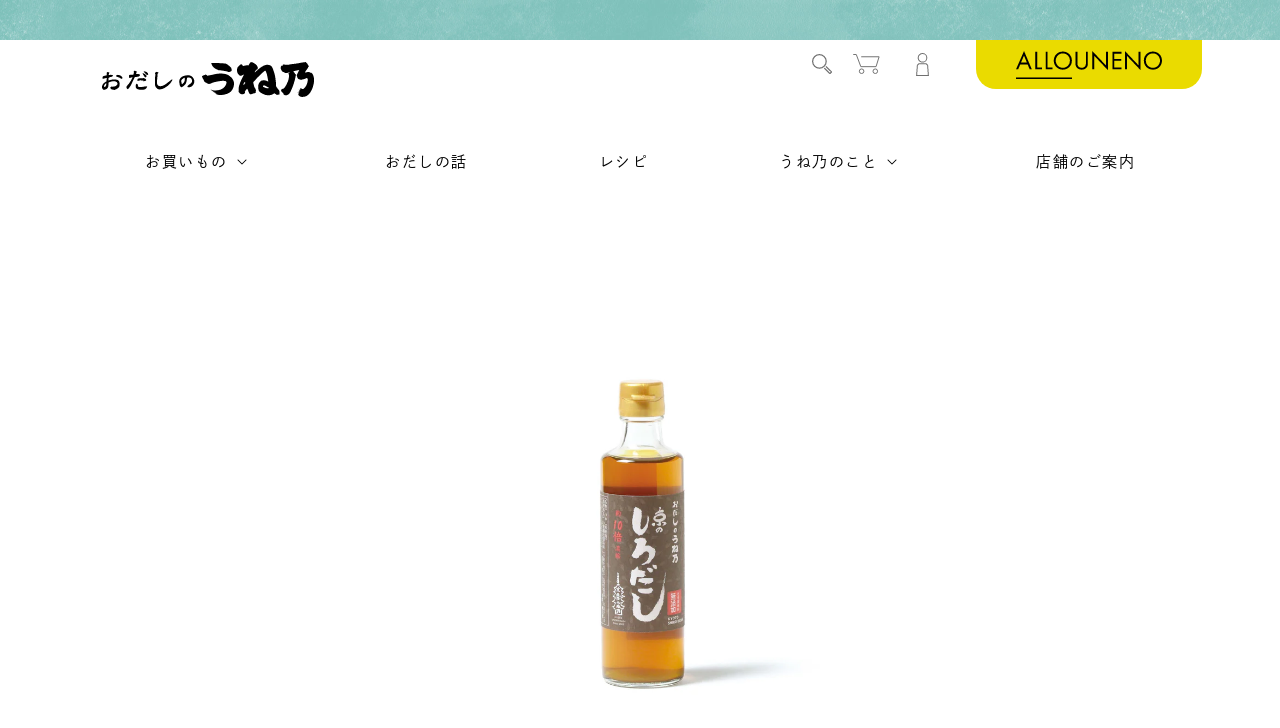

--- FILE ---
content_type: text/html; charset=utf-8
request_url: https://odashi.com/blogs/odashi/%E3%81%8A%E3%81%A0%E3%81%97%E3%81%A7%E6%9C%9D%E6%B4%BB
body_size: 24853
content:
<!DOCTYPE html>
<html class="no-js" lang="ja">
  <head>
    <meta charset="utf-8" />
    <meta http-equiv="X-UA-Compatible" content="IE=edge" />
    <meta name="viewport" content="width=device-width,initial-scale=1" />
    <meta name="theme-color" content="" />
    <link rel="canonical" href="https://odashi.com/blogs/odashi/%e3%81%8a%e3%81%a0%e3%81%97%e3%81%a7%e6%9c%9d%e6%b4%bb" />
    <link rel="preconnect" href="https://cdn.shopify.com" crossorigin />
    <script src="https://maps.googleapis.com/maps/api/js?key=AIzaSyBnPJ5_s3KyiVrsInBOSHDluHSjjcX-vUI"></script><link rel="icon" type="image/png" href="//odashi.com/cdn/shop/files/favicon.png?crop=center&height=32&v=1661260516&width=32" /><link rel="preconnect" href="https://fonts.shopifycdn.com" crossorigin /><title>
      おだしで朝活
 &ndash; 【無添加おだし】京都 おだしの うね乃－公式サイト</title>

    
    <meta name="description" content="こんにちは。釆野佳子です。 今回は、私のおだしの朝活をご紹介します。   『私のモーニングルーティーン』 朝5時。 2匹のわんこ、『かつお』と『ぽんず』に起こされて1日がスタートします！ さぁ、出勤までの間にお散歩とお遊び、そしてごはんと… 大忙しの毎日です。   『おすすめの一杯』 そんな時におすすめのおだしが『チャチャっと』作るこの1杯。 カップに梅干を一ついれ、お湯を注いでさらに ”京のしろだし” をティースプーンに１杯。 梅干をほぐしての飲むのがおすすめです◎ 空腹のおなかをゆっくり温めながら満たしてくれます。 梅干とおだしが五臓六腑に染み渡るのがとても心地よく、今日のカラダを調えてくれますよ！ ぜひお試しください。" />
     

<meta property="og:site_name" content="【無添加おだし】京都 おだしの うね乃－公式サイト">
<meta property="og:url" content="https://odashi.com/blogs/odashi/%e3%81%8a%e3%81%a0%e3%81%97%e3%81%a7%e6%9c%9d%e6%b4%bb">
<meta property="og:title" content="おだしで朝活">
<meta property="og:type" content="article">
<meta property="og:description" content="こんにちは。釆野佳子です。 今回は、私のおだしの朝活をご紹介します。   『私のモーニングルーティーン』 朝5時。 2匹のわんこ、『かつお』と『ぽんず』に起こされて1日がスタートします！ さぁ、出勤までの間にお散歩とお遊び、そしてごはんと… 大忙しの毎日です。   『おすすめの一杯』 そんな時におすすめのおだしが『チャチャっと』作るこの1杯。 カップに梅干を一ついれ、お湯を注いでさらに ”京のしろだし” をティースプーンに１杯。 梅干をほぐしての飲むのがおすすめです◎ 空腹のおなかをゆっくり温めながら満たしてくれます。 梅干とおだしが五臓六腑に染み渡るのがとても心地よく、今日のカラダを調えてくれますよ！ ぜひお試しください。"><meta property="og:image" content="http://odashi.com/cdn/shop/articles/HP.jpg?v=1660899535">
  <meta property="og:image:secure_url" content="https://odashi.com/cdn/shop/articles/HP.jpg?v=1660899535">
  <meta property="og:image:width" content="3469">
  <meta property="og:image:height" content="2664"><meta name="twitter:card" content="summary_large_image">
<meta name="twitter:title" content="おだしで朝活">
<meta name="twitter:description" content="こんにちは。釆野佳子です。 今回は、私のおだしの朝活をご紹介します。   『私のモーニングルーティーン』 朝5時。 2匹のわんこ、『かつお』と『ぽんず』に起こされて1日がスタートします！ さぁ、出勤までの間にお散歩とお遊び、そしてごはんと… 大忙しの毎日です。   『おすすめの一杯』 そんな時におすすめのおだしが『チャチャっと』作るこの1杯。 カップに梅干を一ついれ、お湯を注いでさらに ”京のしろだし” をティースプーンに１杯。 梅干をほぐしての飲むのがおすすめです◎ 空腹のおなかをゆっくり温めながら満たしてくれます。 梅干とおだしが五臓六腑に染み渡るのがとても心地よく、今日のカラダを調えてくれますよ！ ぜひお試しください。">


    <script src="//odashi.com/cdn/shop/t/4/assets/global.js?v=24850326154503943211652862801" defer="defer"></script>
    <script src="//odashi.com/cdn/shop/t/4/assets/libs.js?v=70721023018785061271653358460"></script>

    <script>window.performance && window.performance.mark && window.performance.mark('shopify.content_for_header.start');</script><meta name="facebook-domain-verification" content="v6oiwaaka9h3auu129busgr7b6cfq2">
<meta name="google-site-verification" content="tqZHH_RYEyLMgE_cxsOuHtzTCyUV3b4ncAfrsVeQskU">
<meta id="shopify-digital-wallet" name="shopify-digital-wallet" content="/59169571014/digital_wallets/dialog">
<meta name="shopify-checkout-api-token" content="cb7fc79e037dcac0d85059431a638baa">
<link rel="alternate" type="application/atom+xml" title="Feed" href="/blogs/odashi.atom" />
<link rel="alternate" hreflang="x-default" href="https://odashi.com/blogs/odashi/%E3%81%8A%E3%81%A0%E3%81%97%E3%81%A7%E6%9C%9D%E6%B4%BB">
<link rel="alternate" hreflang="en" href="https://odashi.com/en/blogs/odashi/%E3%81%8A%E3%81%A0%E3%81%97%E3%81%A7%E6%9C%9D%E6%B4%BB">
<script async="async" src="/checkouts/internal/preloads.js?locale=ja-JP"></script>
<link rel="preconnect" href="https://shop.app" crossorigin="anonymous">
<script async="async" src="https://shop.app/checkouts/internal/preloads.js?locale=ja-JP&shop_id=59169571014" crossorigin="anonymous"></script>
<script id="apple-pay-shop-capabilities" type="application/json">{"shopId":59169571014,"countryCode":"JP","currencyCode":"JPY","merchantCapabilities":["supports3DS"],"merchantId":"gid:\/\/shopify\/Shop\/59169571014","merchantName":"【無添加おだし】京都 おだしの うね乃－公式サイト","requiredBillingContactFields":["postalAddress","email","phone"],"requiredShippingContactFields":["postalAddress","email","phone"],"shippingType":"shipping","supportedNetworks":["visa","masterCard","amex","jcb","discover"],"total":{"type":"pending","label":"【無添加おだし】京都 おだしの うね乃－公式サイト","amount":"1.00"},"shopifyPaymentsEnabled":true,"supportsSubscriptions":true}</script>
<script id="shopify-features" type="application/json">{"accessToken":"cb7fc79e037dcac0d85059431a638baa","betas":["rich-media-storefront-analytics"],"domain":"odashi.com","predictiveSearch":false,"shopId":59169571014,"locale":"ja"}</script>
<script>var Shopify = Shopify || {};
Shopify.shop = "odashi-uneno.myshopify.com";
Shopify.locale = "ja";
Shopify.currency = {"active":"JPY","rate":"1.0"};
Shopify.country = "JP";
Shopify.theme = {"name":"037-001-uneno\/master","id":128427655366,"schema_name":"Dawn","schema_version":"5.0.0","theme_store_id":null,"role":"main"};
Shopify.theme.handle = "null";
Shopify.theme.style = {"id":null,"handle":null};
Shopify.cdnHost = "odashi.com/cdn";
Shopify.routes = Shopify.routes || {};
Shopify.routes.root = "/";</script>
<script type="module">!function(o){(o.Shopify=o.Shopify||{}).modules=!0}(window);</script>
<script>!function(o){function n(){var o=[];function n(){o.push(Array.prototype.slice.apply(arguments))}return n.q=o,n}var t=o.Shopify=o.Shopify||{};t.loadFeatures=n(),t.autoloadFeatures=n()}(window);</script>
<script>
  window.ShopifyPay = window.ShopifyPay || {};
  window.ShopifyPay.apiHost = "shop.app\/pay";
  window.ShopifyPay.redirectState = null;
</script>
<script id="shop-js-analytics" type="application/json">{"pageType":"article"}</script>
<script defer="defer" async type="module" src="//odashi.com/cdn/shopifycloud/shop-js/modules/v2/client.init-shop-cart-sync_DLd17SO6.ja.esm.js"></script>
<script defer="defer" async type="module" src="//odashi.com/cdn/shopifycloud/shop-js/modules/v2/chunk.common_Df7BE-Gc.esm.js"></script>
<script type="module">
  await import("//odashi.com/cdn/shopifycloud/shop-js/modules/v2/client.init-shop-cart-sync_DLd17SO6.ja.esm.js");
await import("//odashi.com/cdn/shopifycloud/shop-js/modules/v2/chunk.common_Df7BE-Gc.esm.js");

  window.Shopify.SignInWithShop?.initShopCartSync?.({"fedCMEnabled":true,"windoidEnabled":true});

</script>
<script>
  window.Shopify = window.Shopify || {};
  if (!window.Shopify.featureAssets) window.Shopify.featureAssets = {};
  window.Shopify.featureAssets['shop-js'] = {"shop-cart-sync":["modules/v2/client.shop-cart-sync_87dHhnUi.ja.esm.js","modules/v2/chunk.common_Df7BE-Gc.esm.js"],"init-fed-cm":["modules/v2/client.init-fed-cm_CiWSrATI.ja.esm.js","modules/v2/chunk.common_Df7BE-Gc.esm.js"],"init-shop-email-lookup-coordinator":["modules/v2/client.init-shop-email-lookup-coordinator_CVNKFyLo.ja.esm.js","modules/v2/chunk.common_Df7BE-Gc.esm.js"],"shop-cash-offers":["modules/v2/client.shop-cash-offers_zLTUpRCm.ja.esm.js","modules/v2/chunk.common_Df7BE-Gc.esm.js","modules/v2/chunk.modal_B8ahN1Xw.esm.js"],"init-shop-cart-sync":["modules/v2/client.init-shop-cart-sync_DLd17SO6.ja.esm.js","modules/v2/chunk.common_Df7BE-Gc.esm.js"],"init-windoid":["modules/v2/client.init-windoid_CbbVICvP.ja.esm.js","modules/v2/chunk.common_Df7BE-Gc.esm.js"],"shop-toast-manager":["modules/v2/client.shop-toast-manager_CkwOieVs.ja.esm.js","modules/v2/chunk.common_Df7BE-Gc.esm.js"],"pay-button":["modules/v2/client.pay-button_HUzgBJUV.ja.esm.js","modules/v2/chunk.common_Df7BE-Gc.esm.js"],"shop-button":["modules/v2/client.shop-button_CEBKD9cA.ja.esm.js","modules/v2/chunk.common_Df7BE-Gc.esm.js"],"shop-login-button":["modules/v2/client.shop-login-button_B2H74rC0.ja.esm.js","modules/v2/chunk.common_Df7BE-Gc.esm.js","modules/v2/chunk.modal_B8ahN1Xw.esm.js"],"avatar":["modules/v2/client.avatar_BTnouDA3.ja.esm.js"],"shop-follow-button":["modules/v2/client.shop-follow-button_C7nCdBVe.ja.esm.js","modules/v2/chunk.common_Df7BE-Gc.esm.js","modules/v2/chunk.modal_B8ahN1Xw.esm.js"],"init-customer-accounts-sign-up":["modules/v2/client.init-customer-accounts-sign-up_B6qw37V3.ja.esm.js","modules/v2/client.shop-login-button_B2H74rC0.ja.esm.js","modules/v2/chunk.common_Df7BE-Gc.esm.js","modules/v2/chunk.modal_B8ahN1Xw.esm.js"],"init-shop-for-new-customer-accounts":["modules/v2/client.init-shop-for-new-customer-accounts_B_nAxFZh.ja.esm.js","modules/v2/client.shop-login-button_B2H74rC0.ja.esm.js","modules/v2/chunk.common_Df7BE-Gc.esm.js","modules/v2/chunk.modal_B8ahN1Xw.esm.js"],"init-customer-accounts":["modules/v2/client.init-customer-accounts_BOkAE9dx.ja.esm.js","modules/v2/client.shop-login-button_B2H74rC0.ja.esm.js","modules/v2/chunk.common_Df7BE-Gc.esm.js","modules/v2/chunk.modal_B8ahN1Xw.esm.js"],"checkout-modal":["modules/v2/client.checkout-modal_DXwRIaHQ.ja.esm.js","modules/v2/chunk.common_Df7BE-Gc.esm.js","modules/v2/chunk.modal_B8ahN1Xw.esm.js"],"lead-capture":["modules/v2/client.lead-capture_lLTsAwMY.ja.esm.js","modules/v2/chunk.common_Df7BE-Gc.esm.js","modules/v2/chunk.modal_B8ahN1Xw.esm.js"],"shop-login":["modules/v2/client.shop-login_CxYAcntH.ja.esm.js","modules/v2/chunk.common_Df7BE-Gc.esm.js","modules/v2/chunk.modal_B8ahN1Xw.esm.js"],"payment-terms":["modules/v2/client.payment-terms_gWC4famL.ja.esm.js","modules/v2/chunk.common_Df7BE-Gc.esm.js","modules/v2/chunk.modal_B8ahN1Xw.esm.js"]};
</script>
<script>(function() {
  var isLoaded = false;
  function asyncLoad() {
    if (isLoaded) return;
    isLoaded = true;
    var urls = ["https:\/\/account-invite.merchantyard.com\/js\/integrations\/script.js?v=1008\u0026shop=odashi-uneno.myshopify.com"];
    for (var i = 0; i < urls.length; i++) {
      var s = document.createElement('script');
      s.type = 'text/javascript';
      s.async = true;
      s.src = urls[i];
      var x = document.getElementsByTagName('script')[0];
      x.parentNode.insertBefore(s, x);
    }
  };
  if(window.attachEvent) {
    window.attachEvent('onload', asyncLoad);
  } else {
    window.addEventListener('load', asyncLoad, false);
  }
})();</script>
<script id="__st">var __st={"a":59169571014,"offset":32400,"reqid":"1e7a623d-3dce-4e3a-a4fd-175ca5a75905-1764383991","pageurl":"odashi.com\/blogs\/odashi\/%E3%81%8A%E3%81%A0%E3%81%97%E3%81%A7%E6%9C%9D%E6%B4%BB","s":"articles-558393458886","u":"fb69d7232e35","p":"article","rtyp":"article","rid":558393458886};</script>
<script>window.ShopifyPaypalV4VisibilityTracking = true;</script>
<script id="captcha-bootstrap">!function(){'use strict';const t='contact',e='account',n='new_comment',o=[[t,t],['blogs',n],['comments',n],[t,'customer']],c=[[e,'customer_login'],[e,'guest_login'],[e,'recover_customer_password'],[e,'create_customer']],r=t=>t.map((([t,e])=>`form[action*='/${t}']:not([data-nocaptcha='true']) input[name='form_type'][value='${e}']`)).join(','),a=t=>()=>t?[...document.querySelectorAll(t)].map((t=>t.form)):[];function s(){const t=[...o],e=r(t);return a(e)}const i='password',u='form_key',d=['recaptcha-v3-token','g-recaptcha-response','h-captcha-response',i],f=()=>{try{return window.sessionStorage}catch{return}},m='__shopify_v',_=t=>t.elements[u];function p(t,e,n=!1){try{const o=window.sessionStorage,c=JSON.parse(o.getItem(e)),{data:r}=function(t){const{data:e,action:n}=t;return t[m]||n?{data:e,action:n}:{data:t,action:n}}(c);for(const[e,n]of Object.entries(r))t.elements[e]&&(t.elements[e].value=n);n&&o.removeItem(e)}catch(o){console.error('form repopulation failed',{error:o})}}const l='form_type',E='cptcha';function T(t){t.dataset[E]=!0}const w=window,h=w.document,L='Shopify',v='ce_forms',y='captcha';let A=!1;((t,e)=>{const n=(g='f06e6c50-85a8-45c8-87d0-21a2b65856fe',I='https://cdn.shopify.com/shopifycloud/storefront-forms-hcaptcha/ce_storefront_forms_captcha_hcaptcha.v1.5.2.iife.js',D={infoText:'hCaptchaによる保護',privacyText:'プライバシー',termsText:'利用規約'},(t,e,n)=>{const o=w[L][v],c=o.bindForm;if(c)return c(t,g,e,D).then(n);var r;o.q.push([[t,g,e,D],n]),r=I,A||(h.body.append(Object.assign(h.createElement('script'),{id:'captcha-provider',async:!0,src:r})),A=!0)});var g,I,D;w[L]=w[L]||{},w[L][v]=w[L][v]||{},w[L][v].q=[],w[L][y]=w[L][y]||{},w[L][y].protect=function(t,e){n(t,void 0,e),T(t)},Object.freeze(w[L][y]),function(t,e,n,w,h,L){const[v,y,A,g]=function(t,e,n){const i=e?o:[],u=t?c:[],d=[...i,...u],f=r(d),m=r(i),_=r(d.filter((([t,e])=>n.includes(e))));return[a(f),a(m),a(_),s()]}(w,h,L),I=t=>{const e=t.target;return e instanceof HTMLFormElement?e:e&&e.form},D=t=>v().includes(t);t.addEventListener('submit',(t=>{const e=I(t);if(!e)return;const n=D(e)&&!e.dataset.hcaptchaBound&&!e.dataset.recaptchaBound,o=_(e),c=g().includes(e)&&(!o||!o.value);(n||c)&&t.preventDefault(),c&&!n&&(function(t){try{if(!f())return;!function(t){const e=f();if(!e)return;const n=_(t);if(!n)return;const o=n.value;o&&e.removeItem(o)}(t);const e=Array.from(Array(32),(()=>Math.random().toString(36)[2])).join('');!function(t,e){_(t)||t.append(Object.assign(document.createElement('input'),{type:'hidden',name:u})),t.elements[u].value=e}(t,e),function(t,e){const n=f();if(!n)return;const o=[...t.querySelectorAll(`input[type='${i}']`)].map((({name:t})=>t)),c=[...d,...o],r={};for(const[a,s]of new FormData(t).entries())c.includes(a)||(r[a]=s);n.setItem(e,JSON.stringify({[m]:1,action:t.action,data:r}))}(t,e)}catch(e){console.error('failed to persist form',e)}}(e),e.submit())}));const S=(t,e)=>{t&&!t.dataset[E]&&(n(t,e.some((e=>e===t))),T(t))};for(const o of['focusin','change'])t.addEventListener(o,(t=>{const e=I(t);D(e)&&S(e,y())}));const B=e.get('form_key'),M=e.get(l),P=B&&M;t.addEventListener('DOMContentLoaded',(()=>{const t=y();if(P)for(const e of t)e.elements[l].value===M&&p(e,B);[...new Set([...A(),...v().filter((t=>'true'===t.dataset.shopifyCaptcha))])].forEach((e=>S(e,t)))}))}(h,new URLSearchParams(w.location.search),n,t,e,['guest_login'])})(!0,!0)}();</script>
<script integrity="sha256-52AcMU7V7pcBOXWImdc/TAGTFKeNjmkeM1Pvks/DTgc=" data-source-attribution="shopify.loadfeatures" defer="defer" src="//odashi.com/cdn/shopifycloud/storefront/assets/storefront/load_feature-81c60534.js" crossorigin="anonymous"></script>
<script crossorigin="anonymous" defer="defer" src="//odashi.com/cdn/shopifycloud/storefront/assets/shopify_pay/storefront-65b4c6d7.js?v=20250812"></script>
<script data-source-attribution="shopify.dynamic_checkout.dynamic.init">var Shopify=Shopify||{};Shopify.PaymentButton=Shopify.PaymentButton||{isStorefrontPortableWallets:!0,init:function(){window.Shopify.PaymentButton.init=function(){};var t=document.createElement("script");t.src="https://odashi.com/cdn/shopifycloud/portable-wallets/latest/portable-wallets.ja.js",t.type="module",document.head.appendChild(t)}};
</script>
<script data-source-attribution="shopify.dynamic_checkout.buyer_consent">
  function portableWalletsHideBuyerConsent(e){var t=document.getElementById("shopify-buyer-consent"),n=document.getElementById("shopify-subscription-policy-button");t&&n&&(t.classList.add("hidden"),t.setAttribute("aria-hidden","true"),n.removeEventListener("click",e))}function portableWalletsShowBuyerConsent(e){var t=document.getElementById("shopify-buyer-consent"),n=document.getElementById("shopify-subscription-policy-button");t&&n&&(t.classList.remove("hidden"),t.removeAttribute("aria-hidden"),n.addEventListener("click",e))}window.Shopify?.PaymentButton&&(window.Shopify.PaymentButton.hideBuyerConsent=portableWalletsHideBuyerConsent,window.Shopify.PaymentButton.showBuyerConsent=portableWalletsShowBuyerConsent);
</script>
<script data-source-attribution="shopify.dynamic_checkout.cart.bootstrap">document.addEventListener("DOMContentLoaded",(function(){function t(){return document.querySelector("shopify-accelerated-checkout-cart, shopify-accelerated-checkout")}if(t())Shopify.PaymentButton.init();else{new MutationObserver((function(e,n){t()&&(Shopify.PaymentButton.init(),n.disconnect())})).observe(document.body,{childList:!0,subtree:!0})}}));
</script>
<script id='scb4127' type='text/javascript' async='' src='https://odashi.com/cdn/shopifycloud/privacy-banner/storefront-banner.js'></script><link id="shopify-accelerated-checkout-styles" rel="stylesheet" media="screen" href="https://odashi.com/cdn/shopifycloud/portable-wallets/latest/accelerated-checkout-backwards-compat.css" crossorigin="anonymous">
<style id="shopify-accelerated-checkout-cart">
        #shopify-buyer-consent {
  margin-top: 1em;
  display: inline-block;
  width: 100%;
}

#shopify-buyer-consent.hidden {
  display: none;
}

#shopify-subscription-policy-button {
  background: none;
  border: none;
  padding: 0;
  text-decoration: underline;
  font-size: inherit;
  cursor: pointer;
}

#shopify-subscription-policy-button::before {
  box-shadow: none;
}

      </style>
<script id="sections-script" data-sections="header,footer" defer="defer" src="//odashi.com/cdn/shop/t/4/compiled_assets/scripts.js?8370"></script>
<script>window.performance && window.performance.mark && window.performance.mark('shopify.content_for_header.end');</script>
 <style data-shopify>
    @font-face {
  font-family: Assistant;
  font-weight: 400;
  font-style: normal;
  font-display: swap;
  src: url("//odashi.com/cdn/fonts/assistant/assistant_n4.9120912a469cad1cc292572851508ca49d12e768.woff2") format("woff2"),
       url("//odashi.com/cdn/fonts/assistant/assistant_n4.6e9875ce64e0fefcd3f4446b7ec9036b3ddd2985.woff") format("woff");
}

    
    
    @font-face {
  font-family: Assistant;
  font-weight: 400;
  font-style: normal;
  font-display: swap;
  src: url("//odashi.com/cdn/fonts/assistant/assistant_n4.9120912a469cad1cc292572851508ca49d12e768.woff2") format("woff2"),
       url("//odashi.com/cdn/fonts/assistant/assistant_n4.6e9875ce64e0fefcd3f4446b7ec9036b3ddd2985.woff") format("woff");
}


    :root { --font-body-family:
    Assistant,
    sans-serif; --font-body-style:
    normal; --font-body-weight:
    400; --font-body-weight-bold:
    700; --font-heading-family:
    Assistant,
    sans-serif; --font-heading-style:
    normal; --font-heading-weight:
    400; --font-body-scale:
    1.0; --font-heading-scale:
    1.0; --color-base-text:
    0,
    0,
    0; --color-shadow:
    0,
    0,
    0; --color-base-background-1:
    255,
    255,
    255; --color-base-background-2:
    243,
    243,
    243; --color-base-solid-button-labels:
    0,
    0,
    0; --color-base-outline-button-labels:
    0,
    0,
    0; --color-base-accent-1:
    122,
    191,
    185; --color-base-accent-2:
    51,
    79,
    180; --payment-terms-background-color:
    #ffffff; --gradient-base-background-1: #ffffff; --gradient-base-background-2: #f3f3f3; --gradient-base-accent-1: #7abfb9; --gradient-base-accent-2: #334fb4; --media-padding:
    px; --media-border-opacity:
    0.05; --media-border-width:
    1px; --media-radius:
    0px; --media-shadow-opacity:
    0.0; --media-shadow-horizontal-offset:
    0px; --media-shadow-vertical-offset:
    4px; --media-shadow-blur-radius:
    5px; --page-width:
    130rem; --page-width-margin: 0rem; --card-image-padding:
    0.0rem; --card-corner-radius:
    0.0rem; --card-text-alignment:
    left; --card-border-width:
    0.1rem; --card-border-opacity:
    0.1; --card-shadow-opacity:
    0.0; --card-shadow-horizontal-offset:
    0.0rem; --card-shadow-vertical-offset:
    0.4rem; --card-shadow-blur-radius:
    0.5rem; --badge-corner-radius:
    4.0rem; --popup-border-width:
    1px; --popup-border-opacity:
    0.1; --popup-corner-radius:
    0px; --popup-shadow-opacity:
    0.0; --popup-shadow-horizontal-offset:
    0px; --popup-shadow-vertical-offset:
    4px; --popup-shadow-blur-radius:
    5px; --drawer-border-width:
    1px; --drawer-border-opacity:
    0.1; --drawer-shadow-opacity:
    0.0; --drawer-shadow-horizontal-offset:
    0px; --drawer-shadow-vertical-offset:
    4px; --drawer-shadow-blur-radius:
    5px; --spacing-sections-desktop:
    0px; --spacing-sections-mobile: 0px; --grid-desktop-vertical-spacing:
    16px; --grid-desktop-horizontal-spacing:
    16px; --grid-mobile-vertical-spacing:
    8px; --grid-mobile-horizontal-spacing:
    8px; --text-boxes-border-opacity:
    0.0; --text-boxes-border-width:
    0px; --text-boxes-radius:
    0px; --text-boxes-shadow-opacity:
    0.0; --text-boxes-shadow-horizontal-offset:
    0px; --text-boxes-shadow-vertical-offset:
    4px; --text-boxes-shadow-blur-radius:
    5px; --buttons-radius:
    0px; --buttons-radius-outset: 0px; --buttons-border-width: 1px; --buttons-border-opacity:
    1.0; --buttons-shadow-opacity:
    0.0; --buttons-shadow-horizontal-offset:
    0px; --buttons-shadow-vertical-offset:
    4px; --buttons-shadow-blur-radius:
    5px; --buttons-border-offset: 0px; --inputs-radius:
    0px; --inputs-border-width:
    1px; --inputs-border-opacity:
    0.55; --inputs-shadow-opacity:
    0.0; --inputs-shadow-horizontal-offset:
    0px; --inputs-margin-offset: 0px; --inputs-shadow-vertical-offset:
    4px; --inputs-shadow-blur-radius:
    5px; --inputs-radius-outset: 0px; --variant-pills-radius:
    40px; --variant-pills-border-width:
    1px; --variant-pills-border-opacity:
    0.55; --variant-pills-shadow-opacity:
    0.0; --variant-pills-shadow-horizontal-offset:
    0px; --variant-pills-shadow-vertical-offset:
    4px; --variant-pills-shadow-blur-radius:
    5px; } *, *::before, *::after { box-sizing: inherit; } html { box-sizing: border-box; font-size: calc(var(--font-body-scale) * 62.5%); height: 100%; } body { display: grid; grid-template-rows:
    auto auto 1fr auto; grid-template-columns: 100%; min-height: 100%; margin: 0; font-size: 1.5rem; letter-spacing: 0.06rem; line-height: calc(1 + 0.8 / var(--font-body-scale)); font-family:
    var(--font-body-family); font-style: var(--font-body-style); font-weight: var(--font-body-weight); } </style>
    <script>
      (function (d) {
        var config = {
            kitId: "rar2duo",
            scriptTimeout: 3000,
            async: true,
          },
          h = d.documentElement,
          t = setTimeout(function () {
            h.className = h.className.replace(/\bwf-loading\b/g, "") + " wf-inactive";
          }, config.scriptTimeout),
          tk = d.createElement("script"),
          f = false,
          s = d.getElementsByTagName("script")[0],
          a;
        h.className += " wf-loading";
        tk.src = "https://use.typekit.net/" + config.kitId + ".js";
        tk.async = true;
        tk.onload = tk.onreadystatechange = function () {
          a = this.readyState;
          if (f || (a && a != "complete" && a != "loaded")) return;
          f = true;
          clearTimeout(t);
          try {
            Typekit.load(config);
          } catch (e) {}
        };
        s.parentNode.insertBefore(tk, s);
      })(document);
    </script>
    <link href="//odashi.com/cdn/shop/t/4/assets/base.css?v=60762757542820576441661934463" rel="stylesheet" type="text/css" media="all" />
    <link href="//odashi.com/cdn/shop/t/4/assets/app.css?v=60826960865314663801723082576" rel="stylesheet" type="text/css" media="all" />
<link rel="preload" as="font" href="//odashi.com/cdn/fonts/assistant/assistant_n4.9120912a469cad1cc292572851508ca49d12e768.woff2" type="font/woff2" crossorigin /><link rel="preload" as="font" href="//odashi.com/cdn/fonts/assistant/assistant_n4.9120912a469cad1cc292572851508ca49d12e768.woff2" type="font/woff2" crossorigin /><link rel="stylesheet" href="//odashi.com/cdn/shop/t/4/assets/component-predictive-search.css?v=165644661289088488651652862805" media="print" onload="this.media='all'" /><script>
      document.documentElement.className = document.documentElement.className.replace("no-js", "js");
      if (Shopify.designMode) {
        document.documentElement.classList.add("shopify-design-mode");
      }
    </script>
    <script src="//odashi.com/cdn/shop/t/4/assets/app.js?v=8278979233928053981662002600"></script>
  <script src="https://cdn.shopify.com/extensions/019abf61-2caf-702d-9220-6970ae1a0da1/option-cli3-365/assets/gpomain.js" type="text/javascript" defer="defer"></script>
<script src="https://cdn.shopify.com/extensions/4bff5ccf-ba34-4433-8855-97906549b1e4/forms-2274/assets/shopify-forms-loader.js" type="text/javascript" defer="defer"></script>
<link href="https://monorail-edge.shopifysvc.com" rel="dns-prefetch">
<script>(function(){if ("sendBeacon" in navigator && "performance" in window) {try {var session_token_from_headers = performance.getEntriesByType('navigation')[0].serverTiming.find(x => x.name == '_s').description;} catch {var session_token_from_headers = undefined;}var session_cookie_matches = document.cookie.match(/_shopify_s=([^;]*)/);var session_token_from_cookie = session_cookie_matches && session_cookie_matches.length === 2 ? session_cookie_matches[1] : "";var session_token = session_token_from_headers || session_token_from_cookie || "";function handle_abandonment_event(e) {var entries = performance.getEntries().filter(function(entry) {return /monorail-edge.shopifysvc.com/.test(entry.name);});if (!window.abandonment_tracked && entries.length === 0) {window.abandonment_tracked = true;var currentMs = Date.now();var navigation_start = performance.timing.navigationStart;var payload = {shop_id: 59169571014,url: window.location.href,navigation_start,duration: currentMs - navigation_start,session_token,page_type: "article"};window.navigator.sendBeacon("https://monorail-edge.shopifysvc.com/v1/produce", JSON.stringify({schema_id: "online_store_buyer_site_abandonment/1.1",payload: payload,metadata: {event_created_at_ms: currentMs,event_sent_at_ms: currentMs}}));}}window.addEventListener('pagehide', handle_abandonment_event);}}());</script>
<script id="web-pixels-manager-setup">(function e(e,d,r,n,o){if(void 0===o&&(o={}),!Boolean(null===(a=null===(i=window.Shopify)||void 0===i?void 0:i.analytics)||void 0===a?void 0:a.replayQueue)){var i,a;window.Shopify=window.Shopify||{};var t=window.Shopify;t.analytics=t.analytics||{};var s=t.analytics;s.replayQueue=[],s.publish=function(e,d,r){return s.replayQueue.push([e,d,r]),!0};try{self.performance.mark("wpm:start")}catch(e){}var l=function(){var e={modern:/Edge?\/(1{2}[4-9]|1[2-9]\d|[2-9]\d{2}|\d{4,})\.\d+(\.\d+|)|Firefox\/(1{2}[4-9]|1[2-9]\d|[2-9]\d{2}|\d{4,})\.\d+(\.\d+|)|Chrom(ium|e)\/(9{2}|\d{3,})\.\d+(\.\d+|)|(Maci|X1{2}).+ Version\/(15\.\d+|(1[6-9]|[2-9]\d|\d{3,})\.\d+)([,.]\d+|)( \(\w+\)|)( Mobile\/\w+|) Safari\/|Chrome.+OPR\/(9{2}|\d{3,})\.\d+\.\d+|(CPU[ +]OS|iPhone[ +]OS|CPU[ +]iPhone|CPU IPhone OS|CPU iPad OS)[ +]+(15[._]\d+|(1[6-9]|[2-9]\d|\d{3,})[._]\d+)([._]\d+|)|Android:?[ /-](13[3-9]|1[4-9]\d|[2-9]\d{2}|\d{4,})(\.\d+|)(\.\d+|)|Android.+Firefox\/(13[5-9]|1[4-9]\d|[2-9]\d{2}|\d{4,})\.\d+(\.\d+|)|Android.+Chrom(ium|e)\/(13[3-9]|1[4-9]\d|[2-9]\d{2}|\d{4,})\.\d+(\.\d+|)|SamsungBrowser\/([2-9]\d|\d{3,})\.\d+/,legacy:/Edge?\/(1[6-9]|[2-9]\d|\d{3,})\.\d+(\.\d+|)|Firefox\/(5[4-9]|[6-9]\d|\d{3,})\.\d+(\.\d+|)|Chrom(ium|e)\/(5[1-9]|[6-9]\d|\d{3,})\.\d+(\.\d+|)([\d.]+$|.*Safari\/(?![\d.]+ Edge\/[\d.]+$))|(Maci|X1{2}).+ Version\/(10\.\d+|(1[1-9]|[2-9]\d|\d{3,})\.\d+)([,.]\d+|)( \(\w+\)|)( Mobile\/\w+|) Safari\/|Chrome.+OPR\/(3[89]|[4-9]\d|\d{3,})\.\d+\.\d+|(CPU[ +]OS|iPhone[ +]OS|CPU[ +]iPhone|CPU IPhone OS|CPU iPad OS)[ +]+(10[._]\d+|(1[1-9]|[2-9]\d|\d{3,})[._]\d+)([._]\d+|)|Android:?[ /-](13[3-9]|1[4-9]\d|[2-9]\d{2}|\d{4,})(\.\d+|)(\.\d+|)|Mobile Safari.+OPR\/([89]\d|\d{3,})\.\d+\.\d+|Android.+Firefox\/(13[5-9]|1[4-9]\d|[2-9]\d{2}|\d{4,})\.\d+(\.\d+|)|Android.+Chrom(ium|e)\/(13[3-9]|1[4-9]\d|[2-9]\d{2}|\d{4,})\.\d+(\.\d+|)|Android.+(UC? ?Browser|UCWEB|U3)[ /]?(15\.([5-9]|\d{2,})|(1[6-9]|[2-9]\d|\d{3,})\.\d+)\.\d+|SamsungBrowser\/(5\.\d+|([6-9]|\d{2,})\.\d+)|Android.+MQ{2}Browser\/(14(\.(9|\d{2,})|)|(1[5-9]|[2-9]\d|\d{3,})(\.\d+|))(\.\d+|)|K[Aa][Ii]OS\/(3\.\d+|([4-9]|\d{2,})\.\d+)(\.\d+|)/},d=e.modern,r=e.legacy,n=navigator.userAgent;return n.match(d)?"modern":n.match(r)?"legacy":"unknown"}(),u="modern"===l?"modern":"legacy",c=(null!=n?n:{modern:"",legacy:""})[u],f=function(e){return[e.baseUrl,"/wpm","/b",e.hashVersion,"modern"===e.buildTarget?"m":"l",".js"].join("")}({baseUrl:d,hashVersion:r,buildTarget:u}),m=function(e){var d=e.version,r=e.bundleTarget,n=e.surface,o=e.pageUrl,i=e.monorailEndpoint;return{emit:function(e){var a=e.status,t=e.errorMsg,s=(new Date).getTime(),l=JSON.stringify({metadata:{event_sent_at_ms:s},events:[{schema_id:"web_pixels_manager_load/3.1",payload:{version:d,bundle_target:r,page_url:o,status:a,surface:n,error_msg:t},metadata:{event_created_at_ms:s}}]});if(!i)return console&&console.warn&&console.warn("[Web Pixels Manager] No Monorail endpoint provided, skipping logging."),!1;try{return self.navigator.sendBeacon.bind(self.navigator)(i,l)}catch(e){}var u=new XMLHttpRequest;try{return u.open("POST",i,!0),u.setRequestHeader("Content-Type","text/plain"),u.send(l),!0}catch(e){return console&&console.warn&&console.warn("[Web Pixels Manager] Got an unhandled error while logging to Monorail."),!1}}}}({version:r,bundleTarget:l,surface:e.surface,pageUrl:self.location.href,monorailEndpoint:e.monorailEndpoint});try{o.browserTarget=l,function(e){var d=e.src,r=e.async,n=void 0===r||r,o=e.onload,i=e.onerror,a=e.sri,t=e.scriptDataAttributes,s=void 0===t?{}:t,l=document.createElement("script"),u=document.querySelector("head"),c=document.querySelector("body");if(l.async=n,l.src=d,a&&(l.integrity=a,l.crossOrigin="anonymous"),s)for(var f in s)if(Object.prototype.hasOwnProperty.call(s,f))try{l.dataset[f]=s[f]}catch(e){}if(o&&l.addEventListener("load",o),i&&l.addEventListener("error",i),u)u.appendChild(l);else{if(!c)throw new Error("Did not find a head or body element to append the script");c.appendChild(l)}}({src:f,async:!0,onload:function(){if(!function(){var e,d;return Boolean(null===(d=null===(e=window.Shopify)||void 0===e?void 0:e.analytics)||void 0===d?void 0:d.initialized)}()){var d=window.webPixelsManager.init(e)||void 0;if(d){var r=window.Shopify.analytics;r.replayQueue.forEach((function(e){var r=e[0],n=e[1],o=e[2];d.publishCustomEvent(r,n,o)})),r.replayQueue=[],r.publish=d.publishCustomEvent,r.visitor=d.visitor,r.initialized=!0}}},onerror:function(){return m.emit({status:"failed",errorMsg:"".concat(f," has failed to load")})},sri:function(e){var d=/^sha384-[A-Za-z0-9+/=]+$/;return"string"==typeof e&&d.test(e)}(c)?c:"",scriptDataAttributes:o}),m.emit({status:"loading"})}catch(e){m.emit({status:"failed",errorMsg:(null==e?void 0:e.message)||"Unknown error"})}}})({shopId: 59169571014,storefrontBaseUrl: "https://odashi.com",extensionsBaseUrl: "https://extensions.shopifycdn.com/cdn/shopifycloud/web-pixels-manager",monorailEndpoint: "https://monorail-edge.shopifysvc.com/unstable/produce_batch",surface: "storefront-renderer",enabledBetaFlags: ["2dca8a86"],webPixelsConfigList: [{"id":"410484934","configuration":"{\"config\":\"{\\\"pixel_id\\\":\\\"G-V8CY4S57HL\\\",\\\"target_country\\\":\\\"JP\\\",\\\"gtag_events\\\":[{\\\"type\\\":\\\"search\\\",\\\"action_label\\\":[\\\"G-V8CY4S57HL\\\",\\\"AW-11483975329\\\/XH80CJK7i40ZEKGd_uMq\\\"]},{\\\"type\\\":\\\"begin_checkout\\\",\\\"action_label\\\":[\\\"G-V8CY4S57HL\\\",\\\"AW-11483975329\\\/MaYACJi7i40ZEKGd_uMq\\\"]},{\\\"type\\\":\\\"view_item\\\",\\\"action_label\\\":[\\\"G-V8CY4S57HL\\\",\\\"AW-11483975329\\\/Jr0BCI-7i40ZEKGd_uMq\\\",\\\"MC-LWJWMGK5NZ\\\"]},{\\\"type\\\":\\\"purchase\\\",\\\"action_label\\\":[\\\"G-V8CY4S57HL\\\",\\\"AW-11483975329\\\/7Fo5CIm7i40ZEKGd_uMq\\\",\\\"MC-LWJWMGK5NZ\\\"]},{\\\"type\\\":\\\"page_view\\\",\\\"action_label\\\":[\\\"G-V8CY4S57HL\\\",\\\"AW-11483975329\\\/7E2CCIy7i40ZEKGd_uMq\\\",\\\"MC-LWJWMGK5NZ\\\"]},{\\\"type\\\":\\\"add_payment_info\\\",\\\"action_label\\\":[\\\"G-V8CY4S57HL\\\",\\\"AW-11483975329\\\/QfTWCJu7i40ZEKGd_uMq\\\"]},{\\\"type\\\":\\\"add_to_cart\\\",\\\"action_label\\\":[\\\"G-V8CY4S57HL\\\",\\\"AW-11483975329\\\/ywQRCJW7i40ZEKGd_uMq\\\"]}],\\\"enable_monitoring_mode\\\":false}\"}","eventPayloadVersion":"v1","runtimeContext":"OPEN","scriptVersion":"b2a88bafab3e21179ed38636efcd8a93","type":"APP","apiClientId":1780363,"privacyPurposes":[],"dataSharingAdjustments":{"protectedCustomerApprovalScopes":["read_customer_address","read_customer_email","read_customer_name","read_customer_personal_data","read_customer_phone"]}},{"id":"174457030","configuration":"{\"pixel_id\":\"499602242287752\",\"pixel_type\":\"facebook_pixel\",\"metaapp_system_user_token\":\"-\"}","eventPayloadVersion":"v1","runtimeContext":"OPEN","scriptVersion":"ca16bc87fe92b6042fbaa3acc2fbdaa6","type":"APP","apiClientId":2329312,"privacyPurposes":["ANALYTICS","MARKETING","SALE_OF_DATA"],"dataSharingAdjustments":{"protectedCustomerApprovalScopes":["read_customer_address","read_customer_email","read_customer_name","read_customer_personal_data","read_customer_phone"]}},{"id":"shopify-app-pixel","configuration":"{}","eventPayloadVersion":"v1","runtimeContext":"STRICT","scriptVersion":"0450","apiClientId":"shopify-pixel","type":"APP","privacyPurposes":["ANALYTICS","MARKETING"]},{"id":"shopify-custom-pixel","eventPayloadVersion":"v1","runtimeContext":"LAX","scriptVersion":"0450","apiClientId":"shopify-pixel","type":"CUSTOM","privacyPurposes":["ANALYTICS","MARKETING"]}],isMerchantRequest: false,initData: {"shop":{"name":"【無添加おだし】京都 おだしの うね乃－公式サイト","paymentSettings":{"currencyCode":"JPY"},"myshopifyDomain":"odashi-uneno.myshopify.com","countryCode":"JP","storefrontUrl":"https:\/\/odashi.com"},"customer":null,"cart":null,"checkout":null,"productVariants":[],"purchasingCompany":null},},"https://odashi.com/cdn","ae1676cfwd2530674p4253c800m34e853cb",{"modern":"","legacy":""},{"shopId":"59169571014","storefrontBaseUrl":"https:\/\/odashi.com","extensionBaseUrl":"https:\/\/extensions.shopifycdn.com\/cdn\/shopifycloud\/web-pixels-manager","surface":"storefront-renderer","enabledBetaFlags":"[\"2dca8a86\"]","isMerchantRequest":"false","hashVersion":"ae1676cfwd2530674p4253c800m34e853cb","publish":"custom","events":"[[\"page_viewed\",{}]]"});</script><script>
  window.ShopifyAnalytics = window.ShopifyAnalytics || {};
  window.ShopifyAnalytics.meta = window.ShopifyAnalytics.meta || {};
  window.ShopifyAnalytics.meta.currency = 'JPY';
  var meta = {"page":{"pageType":"article","resourceType":"article","resourceId":558393458886}};
  for (var attr in meta) {
    window.ShopifyAnalytics.meta[attr] = meta[attr];
  }
</script>
<script class="analytics">
  (function () {
    var customDocumentWrite = function(content) {
      var jquery = null;

      if (window.jQuery) {
        jquery = window.jQuery;
      } else if (window.Checkout && window.Checkout.$) {
        jquery = window.Checkout.$;
      }

      if (jquery) {
        jquery('body').append(content);
      }
    };

    var hasLoggedConversion = function(token) {
      if (token) {
        return document.cookie.indexOf('loggedConversion=' + token) !== -1;
      }
      return false;
    }

    var setCookieIfConversion = function(token) {
      if (token) {
        var twoMonthsFromNow = new Date(Date.now());
        twoMonthsFromNow.setMonth(twoMonthsFromNow.getMonth() + 2);

        document.cookie = 'loggedConversion=' + token + '; expires=' + twoMonthsFromNow;
      }
    }

    var trekkie = window.ShopifyAnalytics.lib = window.trekkie = window.trekkie || [];
    if (trekkie.integrations) {
      return;
    }
    trekkie.methods = [
      'identify',
      'page',
      'ready',
      'track',
      'trackForm',
      'trackLink'
    ];
    trekkie.factory = function(method) {
      return function() {
        var args = Array.prototype.slice.call(arguments);
        args.unshift(method);
        trekkie.push(args);
        return trekkie;
      };
    };
    for (var i = 0; i < trekkie.methods.length; i++) {
      var key = trekkie.methods[i];
      trekkie[key] = trekkie.factory(key);
    }
    trekkie.load = function(config) {
      trekkie.config = config || {};
      trekkie.config.initialDocumentCookie = document.cookie;
      var first = document.getElementsByTagName('script')[0];
      var script = document.createElement('script');
      script.type = 'text/javascript';
      script.onerror = function(e) {
        var scriptFallback = document.createElement('script');
        scriptFallback.type = 'text/javascript';
        scriptFallback.onerror = function(error) {
                var Monorail = {
      produce: function produce(monorailDomain, schemaId, payload) {
        var currentMs = new Date().getTime();
        var event = {
          schema_id: schemaId,
          payload: payload,
          metadata: {
            event_created_at_ms: currentMs,
            event_sent_at_ms: currentMs
          }
        };
        return Monorail.sendRequest("https://" + monorailDomain + "/v1/produce", JSON.stringify(event));
      },
      sendRequest: function sendRequest(endpointUrl, payload) {
        // Try the sendBeacon API
        if (window && window.navigator && typeof window.navigator.sendBeacon === 'function' && typeof window.Blob === 'function' && !Monorail.isIos12()) {
          var blobData = new window.Blob([payload], {
            type: 'text/plain'
          });

          if (window.navigator.sendBeacon(endpointUrl, blobData)) {
            return true;
          } // sendBeacon was not successful

        } // XHR beacon

        var xhr = new XMLHttpRequest();

        try {
          xhr.open('POST', endpointUrl);
          xhr.setRequestHeader('Content-Type', 'text/plain');
          xhr.send(payload);
        } catch (e) {
          console.log(e);
        }

        return false;
      },
      isIos12: function isIos12() {
        return window.navigator.userAgent.lastIndexOf('iPhone; CPU iPhone OS 12_') !== -1 || window.navigator.userAgent.lastIndexOf('iPad; CPU OS 12_') !== -1;
      }
    };
    Monorail.produce('monorail-edge.shopifysvc.com',
      'trekkie_storefront_load_errors/1.1',
      {shop_id: 59169571014,
      theme_id: 128427655366,
      app_name: "storefront",
      context_url: window.location.href,
      source_url: "//odashi.com/cdn/s/trekkie.storefront.3c703df509f0f96f3237c9daa54e2777acf1a1dd.min.js"});

        };
        scriptFallback.async = true;
        scriptFallback.src = '//odashi.com/cdn/s/trekkie.storefront.3c703df509f0f96f3237c9daa54e2777acf1a1dd.min.js';
        first.parentNode.insertBefore(scriptFallback, first);
      };
      script.async = true;
      script.src = '//odashi.com/cdn/s/trekkie.storefront.3c703df509f0f96f3237c9daa54e2777acf1a1dd.min.js';
      first.parentNode.insertBefore(script, first);
    };
    trekkie.load(
      {"Trekkie":{"appName":"storefront","development":false,"defaultAttributes":{"shopId":59169571014,"isMerchantRequest":null,"themeId":128427655366,"themeCityHash":"17974657583163430108","contentLanguage":"ja","currency":"JPY","eventMetadataId":"ef6248b9-4943-4c39-bb6f-05be186795f4"},"isServerSideCookieWritingEnabled":true,"monorailRegion":"shop_domain","enabledBetaFlags":["f0df213a"]},"Session Attribution":{},"S2S":{"facebookCapiEnabled":true,"source":"trekkie-storefront-renderer","apiClientId":580111}}
    );

    var loaded = false;
    trekkie.ready(function() {
      if (loaded) return;
      loaded = true;

      window.ShopifyAnalytics.lib = window.trekkie;

      var originalDocumentWrite = document.write;
      document.write = customDocumentWrite;
      try { window.ShopifyAnalytics.merchantGoogleAnalytics.call(this); } catch(error) {};
      document.write = originalDocumentWrite;

      window.ShopifyAnalytics.lib.page(null,{"pageType":"article","resourceType":"article","resourceId":558393458886,"shopifyEmitted":true});

      var match = window.location.pathname.match(/checkouts\/(.+)\/(thank_you|post_purchase)/)
      var token = match? match[1]: undefined;
      if (!hasLoggedConversion(token)) {
        setCookieIfConversion(token);
        
      }
    });


        var eventsListenerScript = document.createElement('script');
        eventsListenerScript.async = true;
        eventsListenerScript.src = "//odashi.com/cdn/shopifycloud/storefront/assets/shop_events_listener-3da45d37.js";
        document.getElementsByTagName('head')[0].appendChild(eventsListenerScript);

})();</script>
  <script>
  if (!window.ga || (window.ga && typeof window.ga !== 'function')) {
    window.ga = function ga() {
      (window.ga.q = window.ga.q || []).push(arguments);
      if (window.Shopify && window.Shopify.analytics && typeof window.Shopify.analytics.publish === 'function') {
        window.Shopify.analytics.publish("ga_stub_called", {}, {sendTo: "google_osp_migration"});
      }
      console.error("Shopify's Google Analytics stub called with:", Array.from(arguments), "\nSee https://help.shopify.com/manual/promoting-marketing/pixels/pixel-migration#google for more information.");
    };
    if (window.Shopify && window.Shopify.analytics && typeof window.Shopify.analytics.publish === 'function') {
      window.Shopify.analytics.publish("ga_stub_initialized", {}, {sendTo: "google_osp_migration"});
    }
  }
</script>
<script
  defer
  src="https://odashi.com/cdn/shopifycloud/perf-kit/shopify-perf-kit-2.1.2.min.js"
  data-application="storefront-renderer"
  data-shop-id="59169571014"
  data-render-region="gcp-us-central1"
  data-page-type="article"
  data-theme-instance-id="128427655366"
  data-theme-name="Dawn"
  data-theme-version="5.0.0"
  data-monorail-region="shop_domain"
  data-resource-timing-sampling-rate="10"
  data-shs="true"
  data-shs-beacon="true"
  data-shs-export-with-fetch="true"
  data-shs-logs-sample-rate="1"
></script>
</head>

  <body class="gradient">
    <a class="skip-to-content-link button visually-hidden" href="#MainContent">
      コンテンツに進む
    </a>

    <div id="shopify-section-announcement-bar" class="shopify-section">
</div> <div id="shopify-section-header" class="shopify-section section-header"><link rel="stylesheet" href="//odashi.com/cdn/shop/t/4/assets/component-list-menu.css?v=95626389313113753081653883080" media="print" onload="this.media='all'">
<link rel="stylesheet" href="//odashi.com/cdn/shop/t/4/assets/component-search.css?v=96455689198851321781652862803" media="print" onload="this.media='all'">
<link rel="stylesheet" href="//odashi.com/cdn/shop/t/4/assets/component-menu-drawer.css?v=108161726304050654561661994326" media="print" onload="this.media='all'">
<link rel="stylesheet" href="//odashi.com/cdn/shop/t/4/assets/component-cart-notification.css?v=119852831333870967341652862805" media="print" onload="this.media='all'">
<link rel="stylesheet" href="//odashi.com/cdn/shop/t/4/assets/component-cart-items.css?v=23917223812499722491652862804" media="print" onload="this.media='all'"><link rel="stylesheet" href="//odashi.com/cdn/shop/t/4/assets/component-price.css?v=73042270723110266141661328752" media="print" onload="this.media='all'">
  <link rel="stylesheet" href="//odashi.com/cdn/shop/t/4/assets/component-loading-overlay.css?v=167310470843593579841652862809" media="print" onload="this.media='all'"><noscript><link href="//odashi.com/cdn/shop/t/4/assets/component-list-menu.css?v=95626389313113753081653883080" rel="stylesheet" type="text/css" media="all" /></noscript>
<noscript><link href="//odashi.com/cdn/shop/t/4/assets/component-search.css?v=96455689198851321781652862803" rel="stylesheet" type="text/css" media="all" /></noscript>
<noscript><link href="//odashi.com/cdn/shop/t/4/assets/component-menu-drawer.css?v=108161726304050654561661994326" rel="stylesheet" type="text/css" media="all" /></noscript>
<noscript><link href="//odashi.com/cdn/shop/t/4/assets/component-cart-notification.css?v=119852831333870967341652862805" rel="stylesheet" type="text/css" media="all" /></noscript>
<noscript><link href="//odashi.com/cdn/shop/t/4/assets/component-cart-items.css?v=23917223812499722491652862804" rel="stylesheet" type="text/css" media="all" /></noscript>

<style>
  header-drawer {
    position: absolute;
    top: 36px;
    left: 8px;
    justify-self: start;

  }

  @media screen and (min-width: 990px) {
    header-drawer {
      display: none;
    }
  }

  .menu-drawer-container {
    display: flex;
  }

  .list-menu {
    list-style: none;
  }

  .list-menu--inline {
    display: flex;
    flex-wrap: wrap;
    justify-content: space-between;
    max-width: 1280px;
    margin: 0 auto;
    padding: 0 10px;
    max-width: 1010px;
  }
  summary.list-menu__item {
    padding-right: 2.7rem;
  }

  .list-menu__item {
    display: flex;
    align-items: center;
    padding-top: 4px;
    padding-bottom: 13px;
    font-size: 1.5rem;

  }

  .list-menu__item--link {
    padding-top: 1rem;
    padding-bottom: 1rem;
    text-decoration: none;
  }

  @media screen and (min-width: 750px) {
    .list-menu__item--link {
      padding-top: 0.5rem;
      padding-bottom: 0.5rem;
    }
  }
</style><style data-shopify>.section-header {
    margin-bottom: 0px;
  }

  @media screen and (min-width: 750px) {
    .section-header {
      margin-bottom: 0px;
    }
  }</style><script src="//odashi.com/cdn/shop/t/4/assets/details-disclosure.js?v=153497636716254413831652862807" defer="defer"></script>
<script src="//odashi.com/cdn/shop/t/4/assets/details-modal.js?v=4511761896672669691652862808" defer="defer"></script>
<script src="//odashi.com/cdn/shop/t/4/assets/cart-notification.js?v=146771965050272264641652862802" defer="defer"></script>

<svg xmlns="http://www.w3.org/2000/svg" class="hidden">
  <symbol id="icon-search" viewbox="0 0 18 19" fill="none">
    <path fill-rule="evenodd" clip-rule="evenodd" d="M11.03 11.68A5.784 5.784 0 112.85 3.5a5.784 5.784 0 018.18 8.18zm.26 1.12a6.78 6.78 0 11.72-.7l5.4 5.4a.5.5 0 11-.71.7l-5.41-5.4z" fill="currentColor"/>
  </symbol>

  <symbol id="icon-close" class="icon icon-close" fill="none" viewBox="0 0 18 17">
    <path d="M.865 15.978a.5.5 0 00.707.707l7.433-7.431 7.579 7.282a.501.501 0 00.846-.37.5.5 0 00-.153-.351L9.712 8.546l7.417-7.416a.5.5 0 10-.707-.708L8.991 7.853 1.413.573a.5.5 0 10-.693.72l7.563 7.268-7.418 7.417z" fill="currentColor">
  </symbol>
</svg>
<sticky-header class="header-wrapper color-background-1 gradient header-wrapper--border-bottom">
  <header class="header header--middle-left  header--has-menu"><header-drawer data-breakpoint="tablet">
        <details id="Details-menu-drawer-container" class="menu-drawer-container">
          <summary class="header__icon header__icon--menu header__icon--summary link focus-inset" aria-label="メニュー">
            <span>
              <svg xmlns="http://www.w3.org/2000/svg" aria-hidden="true" focusable="false" role="presentation" class="icon icon-hamburger" fill="none" viewBox="0 0 18 16">
  <path d="M1 .5a.5.5 0 100 1h15.71a.5.5 0 000-1H1zM.5 8a.5.5 0 01.5-.5h15.71a.5.5 0 010 1H1A.5.5 0 01.5 8zm0 7a.5.5 0 01.5-.5h15.71a.5.5 0 010 1H1a.5.5 0 01-.5-.5z" fill="currentColor">
</svg>

              <svg xmlns="http://www.w3.org/2000/svg" aria-hidden="true" focusable="false" role="presentation" class="icon icon-close" fill="none" viewBox="0 0 18 17">
  <path d="M.865 15.978a.5.5 0 00.707.707l7.433-7.431 7.579 7.282a.501.501 0 00.846-.37.5.5 0 00-.153-.351L9.712 8.546l7.417-7.416a.5.5 0 10-.707-.708L8.991 7.853 1.413.573a.5.5 0 10-.693.72l7.563 7.268-7.418 7.417z" fill="currentColor">
</svg>

            </span>
          </summary>
          <div id="menu-drawer" class="gradient menu-drawer motion-reduce" tabindex="-1">
            <div class="menu-drawer__inner-container">
              <div class="menu-drawer__navigation-container">
                <nav class="menu-drawer__navigation">
                  <ul class="menu-drawer__menu has-submenu list-menu" role="list"><li><details id="Details-menu-drawer-menu-item-1">
                            <summary class="menu-drawer__menu-item list-menu__item link link--text focus-inset">
                              お買いもの
                              <svg viewBox="0 0 14 10" fill="none" aria-hidden="true" focusable="false" role="presentation" class="icon icon-arrow" xmlns="http://www.w3.org/2000/svg">
  <path fill-rule="evenodd" clip-rule="evenodd" d="M8.537.808a.5.5 0 01.817-.162l4 4a.5.5 0 010 .708l-4 4a.5.5 0 11-.708-.708L11.793 5.5H1a.5.5 0 010-1h10.793L8.646 1.354a.5.5 0 01-.109-.546z" fill="currentColor">
</svg>

                              <svg aria-hidden="true" focusable="false" role="presentation" class="icon icon-caret" viewBox="0 0 10 6">
  <path fill-rule="evenodd" clip-rule="evenodd" d="M9.354.646a.5.5 0 00-.708 0L5 4.293 1.354.646a.5.5 0 00-.708.708l4 4a.5.5 0 00.708 0l4-4a.5.5 0 000-.708z" fill="currentColor">
</svg>

                            </summary>
                            <div id="link-お買いもの" class="menu-drawer__submenu has-submenu gradient motion-reduce" tabindex="-1">
                              <div class="menu-drawer__inner-submenu">
                                <button class="menu-drawer__close-button link link--text focus-inset" aria-expanded="true">
                                  <svg viewBox="0 0 14 10" fill="none" aria-hidden="true" focusable="false" role="presentation" class="icon icon-arrow" xmlns="http://www.w3.org/2000/svg">
  <path fill-rule="evenodd" clip-rule="evenodd" d="M8.537.808a.5.5 0 01.817-.162l4 4a.5.5 0 010 .708l-4 4a.5.5 0 11-.708-.708L11.793 5.5H1a.5.5 0 010-1h10.793L8.646 1.354a.5.5 0 01-.109-.546z" fill="currentColor">
</svg>

                                  お買いもの
                                </button>
                                <ul class="menu-drawer__menu list-menu" role="list" tabindex="-1"><li><a href="/collections/%E3%81%8A%E3%81%A0%E3%81%97%E3%81%AE%E3%83%91%E3%83%83%E3%82%AF-%E3%81%98%E3%82%93" class="menu-drawer__menu-item link link--text list-menu__item focus-inset">
                                          おだしのパック　じん
                                        </a></li><li><a href="/collections/%E6%B6%B2%E4%BD%93%E3%81%A0%E3%81%97" class="menu-drawer__menu-item link link--text list-menu__item focus-inset">
                                          液体だし
                                        </a></li><li><a href="/collections/%E5%89%8A%E3%82%8A%E7%AF%80-%E7%B2%89%E3%81%A0%E3%81%97-%E3%81%B5%E3%82%8A%E3%81%8B%E3%81%91" class="menu-drawer__menu-item link link--text list-menu__item focus-inset">
                                          削り節・粉だし・ふりかけ
                                        </a></li><li><a href="/collections/%E6%98%86%E5%B8%83" class="menu-drawer__menu-item link link--text list-menu__item focus-inset">
                                          昆布
                                        </a></li><li><a href="/collections/%E3%81%9D%E3%81%AE%E4%BB%96" class="menu-drawer__menu-item link link--text list-menu__item focus-inset">
                                          その他
                                        </a></li><li><a href="/collections/%E3%82%AE%E3%83%95%E3%83%88" class="menu-drawer__menu-item link link--text list-menu__item focus-inset">
                                          ギフト
                                        </a></li></ul>
                              </div>
                            </div>
                          </details></li><li><a href="/blogs/odashi" class="menu-drawer__menu-item list-menu__item link link--text focus-inset">
                            おだしの話
                          </a></li><li><a href="/blogs/recipe" class="menu-drawer__menu-item list-menu__item link link--text focus-inset">
                            レシピ
                          </a></li><li><details id="Details-menu-drawer-menu-item-4">
                            <summary class="menu-drawer__menu-item list-menu__item link link--text focus-inset">
                              うね乃のこと
                              <svg viewBox="0 0 14 10" fill="none" aria-hidden="true" focusable="false" role="presentation" class="icon icon-arrow" xmlns="http://www.w3.org/2000/svg">
  <path fill-rule="evenodd" clip-rule="evenodd" d="M8.537.808a.5.5 0 01.817-.162l4 4a.5.5 0 010 .708l-4 4a.5.5 0 11-.708-.708L11.793 5.5H1a.5.5 0 010-1h10.793L8.646 1.354a.5.5 0 01-.109-.546z" fill="currentColor">
</svg>

                              <svg aria-hidden="true" focusable="false" role="presentation" class="icon icon-caret" viewBox="0 0 10 6">
  <path fill-rule="evenodd" clip-rule="evenodd" d="M9.354.646a.5.5 0 00-.708 0L5 4.293 1.354.646a.5.5 0 00-.708.708l4 4a.5.5 0 00.708 0l4-4a.5.5 0 000-.708z" fill="currentColor">
</svg>

                            </summary>
                            <div id="link-うね乃のこと" class="menu-drawer__submenu has-submenu gradient motion-reduce" tabindex="-1">
                              <div class="menu-drawer__inner-submenu">
                                <button class="menu-drawer__close-button link link--text focus-inset" aria-expanded="true">
                                  <svg viewBox="0 0 14 10" fill="none" aria-hidden="true" focusable="false" role="presentation" class="icon icon-arrow" xmlns="http://www.w3.org/2000/svg">
  <path fill-rule="evenodd" clip-rule="evenodd" d="M8.537.808a.5.5 0 01.817-.162l4 4a.5.5 0 010 .708l-4 4a.5.5 0 11-.708-.708L11.793 5.5H1a.5.5 0 010-1h10.793L8.646 1.354a.5.5 0 01-.109-.546z" fill="currentColor">
</svg>

                                  うね乃のこと
                                </button>
                                <ul class="menu-drawer__menu list-menu" role="list" tabindex="-1"><li><a href="/pages/about" class="menu-drawer__menu-item link link--text list-menu__item focus-inset">
                                          うね乃とは
                                        </a></li><li><a href="/pages/odashi" class="menu-drawer__menu-item link link--text list-menu__item focus-inset">
                                          おだしとは
                                        </a></li></ul>
                              </div>
                            </div>
                          </details></li><li><a href="/pages/shop" class="menu-drawer__menu-item list-menu__item link link--text focus-inset">
                            店舗のご案内
                          </a></li></ul>
                </nav>
                <div class="menu-drawer__utility-links"><ul class="list list-social list-unstyled" role="list"><li class="list-social__item">
                        <a href="https://www.instagram.com/odashinouneno/" class="list-social__link link"><svg aria-hidden="true" focusable="false" role="presentation" class="icon icon-instagram" viewBox="0 0 18 18">
  <path fill="currentColor" d="M8.77 1.58c2.34 0 2.62.01 3.54.05.86.04 1.32.18 1.63.3.41.17.7.35 1.01.66.3.3.5.6.65 1 .12.32.27.78.3 1.64.05.92.06 1.2.06 3.54s-.01 2.62-.05 3.54a4.79 4.79 0 01-.3 1.63c-.17.41-.35.7-.66 1.01-.3.3-.6.5-1.01.66-.31.12-.77.26-1.63.3-.92.04-1.2.05-3.54.05s-2.62 0-3.55-.05a4.79 4.79 0 01-1.62-.3c-.42-.16-.7-.35-1.01-.66-.31-.3-.5-.6-.66-1a4.87 4.87 0 01-.3-1.64c-.04-.92-.05-1.2-.05-3.54s0-2.62.05-3.54c.04-.86.18-1.32.3-1.63.16-.41.35-.7.66-1.01.3-.3.6-.5 1-.65.32-.12.78-.27 1.63-.3.93-.05 1.2-.06 3.55-.06zm0-1.58C6.39 0 6.09.01 5.15.05c-.93.04-1.57.2-2.13.4-.57.23-1.06.54-1.55 1.02C1 1.96.7 2.45.46 3.02c-.22.56-.37 1.2-.4 2.13C0 6.1 0 6.4 0 8.77s.01 2.68.05 3.61c.04.94.2 1.57.4 2.13.23.58.54 1.07 1.02 1.56.49.48.98.78 1.55 1.01.56.22 1.2.37 2.13.4.94.05 1.24.06 3.62.06 2.39 0 2.68-.01 3.62-.05.93-.04 1.57-.2 2.13-.41a4.27 4.27 0 001.55-1.01c.49-.49.79-.98 1.01-1.56.22-.55.37-1.19.41-2.13.04-.93.05-1.23.05-3.61 0-2.39 0-2.68-.05-3.62a6.47 6.47 0 00-.4-2.13 4.27 4.27 0 00-1.02-1.55A4.35 4.35 0 0014.52.46a6.43 6.43 0 00-2.13-.41A69 69 0 008.77 0z"/>
  <path fill="currentColor" d="M8.8 4a4.5 4.5 0 100 9 4.5 4.5 0 000-9zm0 7.43a2.92 2.92 0 110-5.85 2.92 2.92 0 010 5.85zM13.43 5a1.05 1.05 0 100-2.1 1.05 1.05 0 000 2.1z">
</svg>
<span class="visually-hidden">Instagram</span>
                        </a>
                      </li><li class="list-social__item">
                        <a href="https://www.youtube.com/channel/UCtMcLIlEf0Huf29cAx32o8w" class="list-social__link link"><svg aria-hidden="true" focusable="false" role="presentation" class="icon icon-youtube" viewBox="0 0 100 70">
  <path d="M98 11c2 7.7 2 24 2 24s0 16.3-2 24a12.5 12.5 0 01-9 9c-7.7 2-39 2-39 2s-31.3 0-39-2a12.5 12.5 0 01-9-9c-2-7.7-2-24-2-24s0-16.3 2-24c1.2-4.4 4.6-7.8 9-9 7.7-2 39-2 39-2s31.3 0 39 2c4.4 1.2 7.8 4.6 9 9zM40 50l26-15-26-15v30z" fill="currentColor">
</svg>
<span class="visually-hidden">YouTube</span>
                        </a>
                      </li></ul>
                </div>
              </div>
            </div>
          </div>
        </details>
      </header-drawer><div class="header__top">
    <a href="/" class="header__logo">
      うね乃
    </a>

    <div class="header__icons">
      <details-modal class="header__search">
        <details>
          <summary class="header__icon header__icon--search header__icon--summary link focus-inset modal__toggle" aria-haspopup="dialog" aria-label="検索">
            <span>
              <div class="modal__toggle-open icon icon-search" aria-hidden="true" focusable="false" role="presentation">
                <div class="app-icon-search">&nbsp;</div>
              </div>
              <svg class="modal__toggle-close icon icon-close" aria-hidden="true" focusable="false" role="presentation">
                <use href="#icon-close">
              </svg>
            </span>
          </summary>
          <div class="search-modal modal__content gradient" role="dialog" aria-modal="true" aria-label="検索">
            <div class="modal-overlay"></div>
            <div class="search-modal__content search-modal__content-bottom" tabindex="-1"><predictive-search class="search-modal__form" data-loading-text="読み込み中…"><form action="/search" method="get" role="search" class="search search-modal__form">
                  <div class="field">
                    <input class="search__input field__input"
                      id="Search-In-Modal"
                      type="search"
                      name="q"
                      value=""
                      placeholder="検索"role="combobox"
                        aria-expanded="false"
                        aria-owns="predictive-search-results-list"
                        aria-controls="predictive-search-results-list"
                        aria-haspopup="listbox"
                        aria-autocomplete="list"
                        autocorrect="off"
                        autocomplete="off"
                        autocapitalize="off"
                        spellcheck="false">
                    <label class="field__label" for="Search-In-Modal">検索</label>
                    <input type="hidden" name="options[prefix]" value="last">
                    <button class="search__button field__button" aria-label="検索">
                      <svg class="icon icon-search" aria-hidden="true" focusable="false" role="presentation">
                        <use href="#icon-search">
                      </svg>
                    </button>
                  </div><div class="predictive-search predictive-search--header" tabindex="-1" data-predictive-search>
                      <div class="predictive-search__loading-state">
                        <svg aria-hidden="true" focusable="false" role="presentation" class="spinner" viewBox="0 0 66 66" xmlns="http://www.w3.org/2000/svg">
                          <circle class="path" fill="none" stroke-width="6" cx="33" cy="33" r="30"></circle>
                        </svg>
                      </div>
                    </div>

                    <span class="predictive-search-status visually-hidden" role="status" aria-hidden="true"></span></form></predictive-search><button type="button" class="search-modal__close-button modal__close-button link link--text focus-inset" aria-label="閉じる">
                <svg class="icon icon-close" aria-hidden="true" focusable="false" role="presentation">
                  <use href="#icon-close">
                </svg>
              </button>
            </div>
          </div>
        </details>
      </details-modal><a href="/cart" class="header__icon header__icon--cart link focus-inset" id="cart-icon-bubble">
<div class="app-icon-cart">&nbsp;</div>
<span class="visually-hidden">カート</span></a>
      <a href="/account" class="header__user"></a>
    </div>
    <a href="https://allouneno.com/" target="_blank" class="header__allouneno">
      <span class="text"><img src="//odashi.com/cdn/shop/t/4/assets/logo-allouneno-type3.svg?v=151655565651497043141660714132" alt="" /></span>
    </a>
  </div>
  <div class="header__bottom"><nav class="header__inline-menu">
          <ul class="list-menu list-menu--inline" role="list"><li><header-menu>
                    <details id="Details-HeaderMenu-1">
                      <summary class="header__menu-item list-menu__item link focus-inset">
                        <span>お買いもの</span>
                        <svg aria-hidden="true" focusable="false" role="presentation" class="icon icon-caret" viewBox="0 0 10 6">
  <path fill-rule="evenodd" clip-rule="evenodd" d="M9.354.646a.5.5 0 00-.708 0L5 4.293 1.354.646a.5.5 0 00-.708.708l4 4a.5.5 0 00.708 0l4-4a.5.5 0 000-.708z" fill="currentColor">
</svg>

                      </summary>
                      <ul id="HeaderMenu-MenuList-1" class="header__submenu list-menu list-menu--disclosure gradient caption-large motion-reduce global-settings-popup" role="list" tabindex="-1"><li><a href="/collections/%E3%81%8A%E3%81%A0%E3%81%97%E3%81%AE%E3%83%91%E3%83%83%E3%82%AF-%E3%81%98%E3%82%93" class="header__menu-item list-menu__item link link--text focus-inset caption-large">
                                おだしのパック　じん
                              </a></li><li><a href="/collections/%E6%B6%B2%E4%BD%93%E3%81%A0%E3%81%97" class="header__menu-item list-menu__item link link--text focus-inset caption-large">
                                液体だし
                              </a></li><li><a href="/collections/%E5%89%8A%E3%82%8A%E7%AF%80-%E7%B2%89%E3%81%A0%E3%81%97-%E3%81%B5%E3%82%8A%E3%81%8B%E3%81%91" class="header__menu-item list-menu__item link link--text focus-inset caption-large">
                                削り節・粉だし・ふりかけ
                              </a></li><li><a href="/collections/%E6%98%86%E5%B8%83" class="header__menu-item list-menu__item link link--text focus-inset caption-large">
                                昆布
                              </a></li><li><a href="/collections/%E3%81%9D%E3%81%AE%E4%BB%96" class="header__menu-item list-menu__item link link--text focus-inset caption-large">
                                その他
                              </a></li><li><a href="/collections/%E3%82%AE%E3%83%95%E3%83%88" class="header__menu-item list-menu__item link link--text focus-inset caption-large">
                                ギフト
                              </a></li></ul>
                    </details>
                  </header-menu></li><li><a href="/blogs/odashi" class="header__menu-item header__menu-item list-menu__item link link--text focus-inset">
                    <span>おだしの話</span>
                  </a></li><li><a href="/blogs/recipe" class="header__menu-item header__menu-item list-menu__item link link--text focus-inset">
                    <span>レシピ</span>
                  </a></li><li><header-menu>
                    <details id="Details-HeaderMenu-4">
                      <summary class="header__menu-item list-menu__item link focus-inset">
                        <span>うね乃のこと</span>
                        <svg aria-hidden="true" focusable="false" role="presentation" class="icon icon-caret" viewBox="0 0 10 6">
  <path fill-rule="evenodd" clip-rule="evenodd" d="M9.354.646a.5.5 0 00-.708 0L5 4.293 1.354.646a.5.5 0 00-.708.708l4 4a.5.5 0 00.708 0l4-4a.5.5 0 000-.708z" fill="currentColor">
</svg>

                      </summary>
                      <ul id="HeaderMenu-MenuList-4" class="header__submenu list-menu list-menu--disclosure gradient caption-large motion-reduce global-settings-popup" role="list" tabindex="-1"><li><a href="/pages/about" class="header__menu-item list-menu__item link link--text focus-inset caption-large">
                                うね乃とは
                              </a></li><li><a href="/pages/odashi" class="header__menu-item list-menu__item link link--text focus-inset caption-large">
                                おだしとは
                              </a></li></ul>
                    </details>
                  </header-menu></li><li><a href="/pages/shop" class="header__menu-item header__menu-item list-menu__item link link--text focus-inset">
                    <span>店舗のご案内</span>
                  </a></li></ul>
        </nav></div>

  </header>
</sticky-header>

<cart-notification>
  <div class="cart-notification-wrapper page-width">
    <div id="cart-notification" class="cart-notification focus-inset color-background-1 gradient" aria-modal="true" aria-label="カートにアイテムが追加されました" role="dialog" tabindex="-1">
      <div class="cart-notification__header">
        <h2 class="cart-notification__heading caption-large text-body"><svg class="icon icon-checkmark color-foreground-text" aria-hidden="true" focusable="false" xmlns="http://www.w3.org/2000/svg" viewBox="0 0 12 9" fill="none">
  <path fill-rule="evenodd" clip-rule="evenodd" d="M11.35.643a.5.5 0 01.006.707l-6.77 6.886a.5.5 0 01-.719-.006L.638 4.845a.5.5 0 11.724-.69l2.872 3.011 6.41-6.517a.5.5 0 01.707-.006h-.001z" fill="currentColor"/>
</svg>
カートにアイテムが追加されました</h2>
        <button type="button" class="cart-notification__close modal__close-button link link--text focus-inset" aria-label="閉じる">
          <svg class="icon icon-close" aria-hidden="true" focusable="false"><use href="#icon-close"></svg>
        </button>
      </div>
      <div id="cart-notification-product" class="cart-notification-product"></div>
      <div class="cart-notification__links">
        <a href="/cart" id="cart-notification-button" class="button button--secondary button--full-width"></a>
        <form action="/cart" method="post" id="cart-notification-form">
          <button class="button button--primary button--full-width" name="checkout">ご購入手続きへ</button>
        </form>
        <button type="button" class="link button-label">買い物を続ける</button>
      </div>
    </div>
  </div>
</cart-notification>
<style data-shopify>
  .cart-notification {
     display: none;
  }
</style>


<script type="application/ld+json">
  {
    "@context": "http://schema.org",
    "@type": "Organization",
    "name": "【無添加おだし】京都 おだしの うね乃－公式サイト",
    
    "sameAs": [
      "",
      "",
      "",
      "https:\/\/www.instagram.com\/odashinouneno\/",
      "",
      "",
      "",
      "https:\/\/www.youtube.com\/channel\/UCtMcLIlEf0Huf29cAx32o8w",
      ""
    ],
    "url": "https:\/\/odashi.com"
  }
</script>
</div>
    <main id="MainContent" class="content-for-layout focus-none" role="main" tabindex="-1">
      <section id="shopify-section-template--15373360300230__main" class="shopify-section section"><link href="//odashi.com/cdn/shop/t/4/assets/section-blog-post.css?v=150338533912445407631652862804" rel="stylesheet" type="text/css" media="all" />
<link href="//odashi.com/cdn/shop/t/4/assets/component-card.css?v=163308076587857935331653918275" rel="stylesheet" type="text/css" media="all" />
<link href="//odashi.com/cdn/shop/t/4/assets/component-price.css?v=73042270723110266141661328752" rel="stylesheet" type="text/css" media="all" />

<article itemscope itemtype="http://schema.org/BlogPosting">

    <div class="p-odashi-article p-odashi-blog">
    <div class="p-odashi-article__heading">
        <div class="p-odashi-blog__image"><img
            class="img-responsive"
            src="//odashi.com/cdn/shop/articles/HP.jpg?v=1660899535&width=1100"
            loading="lazy"
            layout="responsive"
            alt="おだしで朝活"></div>
        <div class="p-odashi-blog__tag"><a href="">コラム</a></div>
        <h1 class="p-odashi-blog__title p-odashi-article__title a-zen--lg" itemprop="headline">おだしで朝活</h1>
        <div class="p-odashi-blog__date">2022/08/19</div>
      </div>




  <div class="p-odashi-article__contents" itemprop="articleBody" >
    <p>こんにちは。釆野佳子です。</p>
<p>今回は、私のおだしの朝活をご紹介します。</p>
<p><br><span></span></p>
<p> </p>
<h3>『私のモーニングルーティーン』</h3>
<p>朝5時。</p>
<p>2匹のわんこ、『かつお』と『ぽんず』に起こされて1日がスタートします！</p>
<div style="text-align: center;"><img src="https://cdn.shopify.com/s/files/1/0591/6957/1014/files/bcd7d538858503ae21aac5e5eb32fafb_480x480.jpg?v=1660898507" style="float: none;"></div>
<p>さぁ、出勤までの間にお散歩とお遊び、そしてごはんと…</p>
<p>大忙しの毎日です。</p>
<p> </p>
<h3>『おすすめの一杯』</h3>
<p>そんな時におすすめのおだしが『チャチャっと』作るこの1杯。</p>
<div style="text-align: center;"><img src="https://cdn.shopify.com/s/files/1/0591/6957/1014/files/4c6191940a20488f469b0c226a24a02f_a769cdb8-f42c-4193-83e4-97a5ce9199d7_480x480.jpg?v=1660900340" alt=""></div>
<p>カップに梅干を一ついれ、お湯を注いでさらに ”京のしろだし” をティースプーンに１杯。 梅干をほぐしての飲むのがおすすめです◎<br> 空腹のおなかをゆっくり温めながら満たしてくれます。<br> 梅干とおだしが五臓六腑に染み渡るのがとても心地よく、今日のカラダを調えてくれますよ！</p>
<p>ぜひお試しください。</p>
  </div>
<!-- p-odashi-article__contents -->

</div>
  <div class="p-odashi-article-products">
    <h2 class="p-odashi-article-products__title a-zen--md">関連商品</h2>
    <div class="p-odashi-article-products__list grid product-grid grid--2-col-tablet-down grid--4-col-desktop">

<link href="//odashi.com/cdn/shop/t/4/assets/component-rating.css?v=24573085263941240431652862802" rel="stylesheet" type="text/css" media="all" />
<div class="card-wrapper underline-links-hover" id="product--7280077668550">
    <div class="card
      card--standard
       card--media
      
      
      

      "
      style="--ratio-percent: 100%;"
    >
      <div class="card__inner color-background-2 gradient ratio " style="--ratio-percent: 100%;">
       
        <div class="card__label">
          <p class="type">濃縮タイプ </p>
        </div><div class="card__media">
            <div class="media media--transparent media--hover-effect">
              
              <img
                srcset="//odashi.com/cdn/shop/files/MG_4841.png?v=1716961147&width=165 165w,//odashi.com/cdn/shop/files/MG_4841.png?v=1716961147&width=360 360w,//odashi.com/cdn/shop/files/MG_4841.png?v=1716961147&width=533 533w,//odashi.com/cdn/shop/files/MG_4841.png?v=1716961147&width=720 720w,//odashi.com/cdn/shop/files/MG_4841.png?v=1716961147&width=940 940w,//odashi.com/cdn/shop/files/MG_4841.png?v=1716961147 1000w"
                src="//odashi.com/cdn/shop/files/MG_4841.png?v=1716961147&width=533"
                sizes="(min-width: 1300px) 292px, (min-width: 990px) calc((100vw - 130px) / 4), (min-width: 750px) calc((100vw - 120px) / 3), calc((100vw - 35px) / 2)"
                alt="京のしろだし"
                class="motion-reduce"
                loading="lazy"
                width="1000"
                height="1000"
              >
              
</div>
          </div><div class="card__content">
          <div class="card__information">
            <h3 class="card__heading">
              <a href="/products/151779598" class="full-unstyled-link">
                京のしろだし
              </a>
            </h3>
          </div>
          <div class="card__badge bottom left"></div>
        </div>
      </div>
      <div class="card__content">
        <div class="card__information">
          <h3 class="card__heading h5" id="title--7280077668550">
            <a href="/products/151779598" class="full-unstyled-link">
              京のしろだし
            </a>
          </h3>
          <div class="card-information"><span class="caption-large light"></span>
<div class="price ">
  <div class="price__container"><div class="price__regular">
      <span class="visually-hidden visually-hidden--inline">通常価格</span>
      <span class="price-item price-item--regular">
        1,577円から
      </span>
    </div>
    <div class="price__sale">
        <span class="visually-hidden visually-hidden--inline">通常価格</span>
        <span>
          <s class="price-item price-item--regular">
            
              
            
          </s>
        </span><span class="visually-hidden visually-hidden--inline">セール価格</span>
      <span class="price-item price-item--sale price-item--last">
        1,577円から
      </span>
    </div>
    <small class="unit-price caption hidden">
      <span class="visually-hidden">単価</span>
      <span class="price-item price-item--last">
        <span></span>
        <span aria-hidden="true">/</span>
        <span class="visually-hidden">&nbsp;あたり&nbsp;</span>
        <span>
        </span>
      </span>
    </small>
  </div></div>

          </div>
        </div><div class="card__badge bottom left"></div>
      </div>
    </div>
  </div>
      
    </div>
    <div class="p-odashi-blog__button">
      <a href="/blogs/odashi" class="a-btn--type1">
        一覧にもどる
      </a>
    </div>
  </div>


  <div class="article-template__social-sharing page-width page-width--narrow"  style="display:none;">
            <share-button class="share-button" >
              <button class="share-button__button hidden">
                <svg width="13" height="12" viewBox="0 0 13 12" class="icon icon-share" fill="none" xmlns="http://www.w3.org/2000/svg" aria-hidden="true" focusable="false">
  <path d="M1.625 8.125V10.2917C1.625 10.579 1.73914 10.8545 1.9423 11.0577C2.14547 11.2609 2.42102 11.375 2.70833 11.375H10.2917C10.579 11.375 10.8545 11.2609 11.0577 11.0577C11.2609 10.8545 11.375 10.579 11.375 10.2917V8.125" stroke="currentColor" stroke-linecap="round" stroke-linejoin="round"/>
  <path fill-rule="evenodd" clip-rule="evenodd" d="M6.14775 1.27137C6.34301 1.0761 6.65959 1.0761 6.85485 1.27137L9.56319 3.9797C9.75845 4.17496 9.75845 4.49154 9.56319 4.6868C9.36793 4.88207 9.05135 4.88207 8.85609 4.6868L6.5013 2.33203L4.14652 4.6868C3.95126 4.88207 3.63468 4.88207 3.43942 4.6868C3.24415 4.49154 3.24415 4.17496 3.43942 3.9797L6.14775 1.27137Z" fill="currentColor"/>
  <path fill-rule="evenodd" clip-rule="evenodd" d="M6.5 1.125C6.77614 1.125 7 1.34886 7 1.625V8.125C7 8.40114 6.77614 8.625 6.5 8.625C6.22386 8.625 6 8.40114 6 8.125V1.625C6 1.34886 6.22386 1.125 6.5 1.125Z" fill="currentColor"/>
</svg>

                
              </button>
              <details id="Details--template--15373360300230__main">
                <summary class="share-button__button">
                  <svg width="13" height="12" viewBox="0 0 13 12" class="icon icon-share" fill="none" xmlns="http://www.w3.org/2000/svg" aria-hidden="true" focusable="false">
  <path d="M1.625 8.125V10.2917C1.625 10.579 1.73914 10.8545 1.9423 11.0577C2.14547 11.2609 2.42102 11.375 2.70833 11.375H10.2917C10.579 11.375 10.8545 11.2609 11.0577 11.0577C11.2609 10.8545 11.375 10.579 11.375 10.2917V8.125" stroke="currentColor" stroke-linecap="round" stroke-linejoin="round"/>
  <path fill-rule="evenodd" clip-rule="evenodd" d="M6.14775 1.27137C6.34301 1.0761 6.65959 1.0761 6.85485 1.27137L9.56319 3.9797C9.75845 4.17496 9.75845 4.49154 9.56319 4.6868C9.36793 4.88207 9.05135 4.88207 8.85609 4.6868L6.5013 2.33203L4.14652 4.6868C3.95126 4.88207 3.63468 4.88207 3.43942 4.6868C3.24415 4.49154 3.24415 4.17496 3.43942 3.9797L6.14775 1.27137Z" fill="currentColor"/>
  <path fill-rule="evenodd" clip-rule="evenodd" d="M6.5 1.125C6.77614 1.125 7 1.34886 7 1.625V8.125C7 8.40114 6.77614 8.625 6.5 8.625C6.22386 8.625 6 8.40114 6 8.125V1.625C6 1.34886 6.22386 1.125 6.5 1.125Z" fill="currentColor"/>
</svg>

                  
                </summary>
                <div id="Article-share-template--15373360300230__main" class="share-button__fallback motion-reduce">
                  <div class="field">
                    <span id="ShareMessage-template--15373360300230__main" class="share-button__message hidden" role="status">
                    </span>
                    <input type="text"
                          class="field__input"
                          id="url"
                          value="https://odashi.com/blogs/odashi/%E3%81%8A%E3%81%A0%E3%81%97%E3%81%A7%E6%9C%9D%E6%B4%BB"
                          placeholder="リンク"
                          onclick="this.select();"
                          readonly
                    >
                    <label class="field__label" for="url">リンク</label>
                  </div>
                  <button class="share-button__close hidden no-js-hidden">
                    <svg xmlns="http://www.w3.org/2000/svg" aria-hidden="true" focusable="false" role="presentation" class="icon icon-close" fill="none" viewBox="0 0 18 17">
  <path d="M.865 15.978a.5.5 0 00.707.707l7.433-7.431 7.579 7.282a.501.501 0 00.846-.37.5.5 0 00-.153-.351L9.712 8.546l7.417-7.416a.5.5 0 10-.707-.708L8.991 7.853 1.413.573a.5.5 0 10-.693.72l7.563 7.268-7.418 7.417z" fill="currentColor">
</svg>

                    <span class="visually-hidden">共有を閉じる</span>
                  </button>
                  <button class="share-button__copy no-js-hidden">
                    <svg class="icon icon-clipboard" width="11" height="13" fill="none" xmlns="http://www.w3.org/2000/svg" aria-hidden="true" focusable="false" viewBox="0 0 11 13">
  <path fill-rule="evenodd" clip-rule="evenodd" d="M2 1a1 1 0 011-1h7a1 1 0 011 1v9a1 1 0 01-1 1V1H2zM1 2a1 1 0 00-1 1v9a1 1 0 001 1h7a1 1 0 001-1V3a1 1 0 00-1-1H1zm0 10V3h7v9H1z" fill="currentColor"/>
</svg>

                    <span class="visually-hidden">リンクをコピー</span>
                  </button>
                </div>
              </details>
            </share-button>
            <script src="//odashi.com/cdn/shop/t/4/assets/share.js?v=23059556731731026671652862805" defer="defer"></script>
          </div></article>
<script type="application/ld+json">
  {
    "@context": "http://schema.org",
    "@type": "Article",
    "articleBody": "こんにちは。釆野佳子です。\n今回は、私のおだしの朝活をご紹介します。\n\n \n『私のモーニングルーティーン』\n朝5時。\n2匹のわんこ、『かつお』と『ぽんず』に起こされて1日がスタートします！\n\nさぁ、出勤までの間にお散歩とお遊び、そしてごはんと…\n大忙しの毎日です。\n \n『おすすめの一杯』\nそんな時におすすめのおだしが『チャチャっと』作るこの1杯。\n\nカップに梅干を一ついれ、お湯を注いでさらに ”京のしろだし” をティースプーンに１杯。 梅干をほぐしての飲むのがおすすめです◎ 空腹のおなかをゆっくり温めながら満たしてくれます。 梅干とおだしが五臓六腑に染み渡るのがとても心地よく、今日のカラダを調えてくれますよ！\nぜひお試しください。",
    "mainEntityOfPage": {
      "@type": "WebPage",
      "@id": "https:\/\/odashi.com"
    },
    "headline": "おだしで朝活",
    
    
      "image": [
        "https:\/\/odashi.com\/cdn\/shop\/articles\/HP.jpg?v=1660899535\u0026width=3469"
      ],
    
    "datePublished": "2022-08-19T17:47:42Z",
    "dateCreated": "2022-08-19T17:47:42Z",
    "author": {
      "@type": "Person",
      "name": "KajiMayako"
    },
    "publisher": {
      "@type": "Organization",
      
      "name": "【無添加おだし】京都 おだしの うね乃－公式サイト"
    }
  }
  </script>



</section>
    </main>

    <div id="shopify-section-footer" class="shopify-section">
<link href="//odashi.com/cdn/shop/t/4/assets/section-footer.css?v=151175443799121727411723081861" rel="stylesheet" type="text/css" media="all" />
<link rel="stylesheet" href="//odashi.com/cdn/shop/t/4/assets/component-newsletter.css?v=103472482056003053551652862808" media="print" onload="this.media='all'">
<link rel="stylesheet" href="//odashi.com/cdn/shop/t/4/assets/component-list-menu.css?v=95626389313113753081653883080" media="print" onload="this.media='all'">
<link rel="stylesheet" href="//odashi.com/cdn/shop/t/4/assets/component-list-payment.css?v=69253961410771838501652862800" media="print" onload="this.media='all'">
<link rel="stylesheet" href="//odashi.com/cdn/shop/t/4/assets/component-list-social.css?v=134337760051423170071655193996" media="print" onload="this.media='all'">
<link rel="stylesheet" href="//odashi.com/cdn/shop/t/4/assets/component-rte.css?v=121318235295499798391655266315" media="print" onload="this.media='all'">
<link rel="stylesheet" href="//odashi.com/cdn/shop/t/4/assets/disclosure.css?v=646595190999601341652862802" media="print" onload="this.media='all'">

<noscript><link href="//odashi.com/cdn/shop/t/4/assets/component-newsletter.css?v=103472482056003053551652862808" rel="stylesheet" type="text/css" media="all" /></noscript>
<noscript><link href="//odashi.com/cdn/shop/t/4/assets/component-list-menu.css?v=95626389313113753081653883080" rel="stylesheet" type="text/css" media="all" /></noscript>
<noscript><link href="//odashi.com/cdn/shop/t/4/assets/component-list-payment.css?v=69253961410771838501652862800" rel="stylesheet" type="text/css" media="all" /></noscript>
<noscript><link href="//odashi.com/cdn/shop/t/4/assets/component-list-social.css?v=134337760051423170071655193996" rel="stylesheet" type="text/css" media="all" /></noscript>
<noscript><link href="//odashi.com/cdn/shop/t/4/assets/component-rte.css?v=121318235295499798391655266315" rel="stylesheet" type="text/css" media="all" /></noscript>
<noscript><link href="//odashi.com/cdn/shop/t/4/assets/disclosure.css?v=646595190999601341652862802" rel="stylesheet" type="text/css" media="all" /></noscript>

<footer class="footer color- section-footer-padding">
    <div class="footer__content-top footer__inner">
      <div class="footer__brand">
        <a class="footer__logo--uneno" href="/">うね乃</a><ul class="footer__list-social list-unstyled list-social hidden-sm" role="list"><li class="list-social__item">
                <a href="https://www.youtube.com/channel/UCtMcLIlEf0Huf29cAx32o8w" class="link list-social__link" ><svg aria-hidden="true" focusable="false" role="presentation" class="icon icon-youtube" viewBox="0 0 100 70">
  <path d="M98 11c2 7.7 2 24 2 24s0 16.3-2 24a12.5 12.5 0 01-9 9c-7.7 2-39 2-39 2s-31.3 0-39-2a12.5 12.5 0 01-9-9c-2-7.7-2-24-2-24s0-16.3 2-24c1.2-4.4 4.6-7.8 9-9 7.7-2 39-2 39-2s31.3 0 39 2c4.4 1.2 7.8 4.6 9 9zM40 50l26-15-26-15v30z" fill="currentColor">
</svg>
<span class="visually-hidden">YouTube</span>
                </a>
              </li><li class="list-social__item">
                <a href="https://www.instagram.com/odashinouneno/" class="link list-social__link" ><svg aria-hidden="true" focusable="false" role="presentation" class="icon icon-instagram" viewBox="0 0 18 18">
  <path fill="currentColor" d="M8.77 1.58c2.34 0 2.62.01 3.54.05.86.04 1.32.18 1.63.3.41.17.7.35 1.01.66.3.3.5.6.65 1 .12.32.27.78.3 1.64.05.92.06 1.2.06 3.54s-.01 2.62-.05 3.54a4.79 4.79 0 01-.3 1.63c-.17.41-.35.7-.66 1.01-.3.3-.6.5-1.01.66-.31.12-.77.26-1.63.3-.92.04-1.2.05-3.54.05s-2.62 0-3.55-.05a4.79 4.79 0 01-1.62-.3c-.42-.16-.7-.35-1.01-.66-.31-.3-.5-.6-.66-1a4.87 4.87 0 01-.3-1.64c-.04-.92-.05-1.2-.05-3.54s0-2.62.05-3.54c.04-.86.18-1.32.3-1.63.16-.41.35-.7.66-1.01.3-.3.6-.5 1-.65.32-.12.78-.27 1.63-.3.93-.05 1.2-.06 3.55-.06zm0-1.58C6.39 0 6.09.01 5.15.05c-.93.04-1.57.2-2.13.4-.57.23-1.06.54-1.55 1.02C1 1.96.7 2.45.46 3.02c-.22.56-.37 1.2-.4 2.13C0 6.1 0 6.4 0 8.77s.01 2.68.05 3.61c.04.94.2 1.57.4 2.13.23.58.54 1.07 1.02 1.56.49.48.98.78 1.55 1.01.56.22 1.2.37 2.13.4.94.05 1.24.06 3.62.06 2.39 0 2.68-.01 3.62-.05.93-.04 1.57-.2 2.13-.41a4.27 4.27 0 001.55-1.01c.49-.49.79-.98 1.01-1.56.22-.55.37-1.19.41-2.13.04-.93.05-1.23.05-3.61 0-2.39 0-2.68-.05-3.62a6.47 6.47 0 00-.4-2.13 4.27 4.27 0 00-1.02-1.55A4.35 4.35 0 0014.52.46a6.43 6.43 0 00-2.13-.41A69 69 0 008.77 0z"/>
  <path fill="currentColor" d="M8.8 4a4.5 4.5 0 100 9 4.5 4.5 0 000-9zm0 7.43a2.92 2.92 0 110-5.85 2.92 2.92 0 010 5.85zM13.43 5a1.05 1.05 0 100-2.1 1.05 1.05 0 000 2.1z">
</svg>
<span class="visually-hidden">Instagram</span>
                </a>
              </li></ul><div class="footer__banner">
          <a href="https://m.wabunka-lux.jp/3XqAoQZ" target="_blank">
            <img
              class="img-responsive"
              src="//odashi.com/cdn/shop/t/4/assets/bn-wabunka.jpg?v=139467099218471062351723081088"
              loading="lazy"
              alt="wabunka" />
        </a>
        </div>
      </div>
        <div class="footer__links"><div class="footer-block grid__item footer-block--menu" ><h2 class="footer-block__heading" style="display:none;">Quick links</h2><ul class="footer-block__details-content list-unstyled"><li>
                          <a href="/collections/all">
                            お買い物もの
                          </a>
                        </li><li>
                          <a href="/blogs/odashi">
                            おだしの話
                          </a>
                        </li><li>
                          <a href="/blogs/recipe">
                            レシピ
                          </a>
                        </li><li>
                          <a href="/pages/about">
                            うね乃とは
                          </a>
                        </li><li>
                          <a href="/pages/odashi">
                            おだしとは
                          </a>
                        </li><li>
                          <a href="/pages/howto">
                            おだしの取り方
                          </a>
                        </li><li>
                          <a href="/pages/shop">
                            店舗のご案内
                          </a>
                        </li><li>
                          <a href="/blogs/news">
                            お知らせ
                          </a>
                        </li><li>
                          <a href="/pages/for-business">
                            法人のお客さまへ
                          </a>
                        </li><li>
                          <a href="/pages/contact">
                            お問い合わせ
                          </a>
                        </li><li>
                          <a href="https://odashi-uneno.myshopify.com/pages/about#history">
                            会社概要
                          </a>
                        </li><li>
                          <a href="/pages/recruit">
                            採用情報
                          </a>
                        </li><li>
                          <a href="/pages/%E3%81%8A%E6%94%AF%E6%89%95%E3%81%84-%E9%85%8D%E9%80%81-%E9%80%81%E6%96%99">
                            お支払い・配送・送料
                          </a>
                        </li><li>
                          <a href="/policies/terms-of-service">
                            利用規約
                          </a>
                        </li><li>
                          <a href="/policies/privacy-policy">
                            プライバシーポリシー
                          </a>
                        </li><li>
                          <a href="/policies/legal-notice">
                            特定商取引法に基づく表記
                          </a>
                        </li></ul></div></div><ul class="footer__list-social list-unstyled list-social hidden-md" role="list"><li class="list-social__item">
                <a href="https://www.youtube.com/channel/UCtMcLIlEf0Huf29cAx32o8w" class="link list-social__link" ><svg aria-hidden="true" focusable="false" role="presentation" class="icon icon-youtube" viewBox="0 0 100 70">
  <path d="M98 11c2 7.7 2 24 2 24s0 16.3-2 24a12.5 12.5 0 01-9 9c-7.7 2-39 2-39 2s-31.3 0-39-2a12.5 12.5 0 01-9-9c-2-7.7-2-24-2-24s0-16.3 2-24c1.2-4.4 4.6-7.8 9-9 7.7-2 39-2 39-2s31.3 0 39 2c4.4 1.2 7.8 4.6 9 9zM40 50l26-15-26-15v30z" fill="currentColor">
</svg>
<span class="visually-hidden">YouTube</span>
                </a>
              </li><li class="list-social__item">
                <a href="https://www.instagram.com/odashinouneno/" class="link list-social__link" ><svg aria-hidden="true" focusable="false" role="presentation" class="icon icon-instagram" viewBox="0 0 18 18">
  <path fill="currentColor" d="M8.77 1.58c2.34 0 2.62.01 3.54.05.86.04 1.32.18 1.63.3.41.17.7.35 1.01.66.3.3.5.6.65 1 .12.32.27.78.3 1.64.05.92.06 1.2.06 3.54s-.01 2.62-.05 3.54a4.79 4.79 0 01-.3 1.63c-.17.41-.35.7-.66 1.01-.3.3-.6.5-1.01.66-.31.12-.77.26-1.63.3-.92.04-1.2.05-3.54.05s-2.62 0-3.55-.05a4.79 4.79 0 01-1.62-.3c-.42-.16-.7-.35-1.01-.66-.31-.3-.5-.6-.66-1a4.87 4.87 0 01-.3-1.64c-.04-.92-.05-1.2-.05-3.54s0-2.62.05-3.54c.04-.86.18-1.32.3-1.63.16-.41.35-.7.66-1.01.3-.3.6-.5 1-.65.32-.12.78-.27 1.63-.3.93-.05 1.2-.06 3.55-.06zm0-1.58C6.39 0 6.09.01 5.15.05c-.93.04-1.57.2-2.13.4-.57.23-1.06.54-1.55 1.02C1 1.96.7 2.45.46 3.02c-.22.56-.37 1.2-.4 2.13C0 6.1 0 6.4 0 8.77s.01 2.68.05 3.61c.04.94.2 1.57.4 2.13.23.58.54 1.07 1.02 1.56.49.48.98.78 1.55 1.01.56.22 1.2.37 2.13.4.94.05 1.24.06 3.62.06 2.39 0 2.68-.01 3.62-.05.93-.04 1.57-.2 2.13-.41a4.27 4.27 0 001.55-1.01c.49-.49.79-.98 1.01-1.56.22-.55.37-1.19.41-2.13.04-.93.05-1.23.05-3.61 0-2.39 0-2.68-.05-3.62a6.47 6.47 0 00-.4-2.13 4.27 4.27 0 00-1.02-1.55A4.35 4.35 0 0014.52.46a6.43 6.43 0 00-2.13-.41A69 69 0 008.77 0z"/>
  <path fill="currentColor" d="M8.8 4a4.5 4.5 0 100 9 4.5 4.5 0 000-9zm0 7.43a2.92 2.92 0 110-5.85 2.92 2.92 0 010 5.85zM13.43 5a1.05 1.05 0 100-2.1 1.05 1.05 0 000 2.1z">
</svg>
<span class="visually-hidden">Instagram</span>
                </a>
              </li></ul><p class="footer__copyright">Copyright (c) Uneno Co., Ltd. All Rights Reserved.</p>
      <div class="footer-block--newsletter"></div>
    </div>

  <div class="footer__content-bottom" style="display: none;">
    <div class="footer__content-bottom-wrapper page-width">
      <div class="footer__column footer__localization isolate"></div>
      <div class="footer__column footer__column--info"><!-- <div class="footer__copyright caption">
          <small class="copyright__content">&copy; 2025, <a href="/" title="">【無添加おだし】京都 おだしの うね乃－公式サイト</a></small>
          <small class="copyright__content">Powered by Shopify</small>
        </div> -->
      </div>
    </div>
  </div>
</footer>




</div>

    <ul hidden>
      <li id="a11y-refresh-page-message">選択結果を選ぶと、ページが全面的に更新されます。</li>
    </ul>

    <script>
      window.shopUrl = "https://odashi.com";
      window.routes = {
        cart_add_url: "/cart/add",
        cart_change_url: "/cart/change",
        cart_update_url: "/cart/update",
        predictive_search_url: "/search/suggest",
      };

      window.cartStrings = {
        error: `カートをアップデートするときにエラーが発生しました。もう一度お試しください。`,
        quantityError: `このアイテムは[quantity]個しかカートに追加することができません。`,
      };

      window.variantStrings = {
        addToCart: `カートに追加する`,
        soldOut: `売り切れ`,
        unavailable: `利用できません`,
      };

      window.accessibilityStrings = {
        imageAvailable: `ギャラリービューで画像 ([index]) が利用できるようになりました`,
        shareSuccess: `リンクがクリップボードにコピーされました`,
        pauseSlideshow: `スライドショーを一時停止する`,
        playSlideshow: `スライドショーを再生する`,
      };
    </script><script src="//odashi.com/cdn/shop/t/4/assets/predictive-search.js?v=31278710863581584031652862807" defer="defer"></script><div id="shopify-block-AR3JjZDY4emxKYnFYS__3720565183479497137" class="shopify-block shopify-app-block"><script>
  window.GPOConfigs = window.GPOConfigs || {};
  window.GPOConfigs.appEmbed = true;
  window.GPOConfigs.appUrl = 'https://option.globo.io';
  window.GPOConfigs.assetUrl = 'https://cdn.shopify.com/extensions/019abf61-2caf-702d-9220-6970ae1a0da1/option-cli3-365/assets/';
  window.GPOConfigs.embedAssetUrl = 'https://cdn.shopify.com/extensions/019abf61-2caf-702d-9220-6970ae1a0da1/option-cli3-365/assets/';
  window.GPOConfigs.fileUrl = 'https://odashi.com/cdn/shop/files/';
  window.GPOConfigs.shopifyRoot = Shopify?.routes?.root ?? Shopify?.routes?.root_url ?? '/';
  window.GPOConfigs.curCountryCode = "JP";
  window.GPOConfigs.optionIds = "949895";
  window.GPOConfigs.options = [];window.GPOConfigs.options[949895] = {"elements":[{"id":"group-1","clo":{"match":"all","whens":[{"value":"","where":"EQUALS","select":"null"}],"display":"show"},"icon":"","type":"group","label":"Group","style":"default","elements":[{"id":"checkbox-1","type":"checkbox","label":"下記、注意事項に同意のうえご購入ください","style":"vertical","required":true,"columnWidth":100,"scroll_type":"default","initial_state":"expand","label_on_cart":"checkbox-1","option_values":[],"advanced_addon":"default"},{"id":"spacing-1","type":"spacing","height":"10","columnWidth":100,"label_on_cart":"spacing-1"},{"id":"select-6","type":"select","label":"送料は220円（税込）です","required":true,"columnWidth":100,"placeholder":"-- 選択してください --","label_on_cart":"select-6","option_values":[{"id":0,"value":"確認しました","helptext":""}],"advanced_addon":"default"},{"id":"select-1","type":"select","label":"ポスト投函便でのお届けです（出荷後3日～1週間かかります）","required":true,"columnWidth":100,"placeholder":"-- 選択してください --","label_on_cart":"select-1","option_values":[{"id":0,"value":"確認しました","helptext":""}],"advanced_addon":"default"},{"id":"select-2","type":"select","label":"日時指定不可です（日時指定いただいた場合は無効となります）","required":true,"columnWidth":100,"placeholder":"-- 選択してください --","label_on_cart":"select-2","option_values":[{"id":0,"value":"確認しました","helptext":""}],"advanced_addon":"default"},{"id":"select-3","type":"select","label":"代引き不可です（代引き選択時、キャンセルとなります）","required":true,"columnWidth":100,"placeholder":"-- 選択してください --","label_on_cart":"select-3","option_values":[{"id":0,"value":"確認しました","helptext":""}],"advanced_addon":"default"},{"id":"select-4","type":"select","label":"ポスト投函便以外の商品を一緒に購入した場合は追加で送料がかかります","required":true,"columnWidth":100,"placeholder":"-- 選択してください --","label_on_cart":"select-4","option_values":[{"id":0,"value":"確認しました","helptext":""}],"advanced_addon":"default"},{"id":"select-5","type":"select","label":"ギフト対応（包装・熨斗・紙袋の同封）はできません","required":true,"columnWidth":100,"placeholder":"-- 選択してください --","label_on_cart":"select-5","option_values":[{"id":0,"value":"確認しました","helptext":""}],"advanced_addon":"default"}],"conditionalField":false}],"products":{"rule":{"all":{"enable":false},"manual":{"ids":[8565660614854,8455432503494,8457817260230,8457816342726,8457815916742,8457816899782,8455432831174,8472859508934],"enable":true},"automate":{"enable":false,"operator":"and","conditions":[{"value":"","where":"EQUALS","select":"TAG"}]}}},"status":0,"customers":{"rule":{"all":{"enable":true},"manual":{"ids":[],"enable":false},"automate":{"enable":false,"operator":"and","conditions":[{"value":"","where":"EQUALS","select":"TAG"}]}}},"countries":{"type":"include","enable":false,"countries":[]},"published_scope":"web,pos"};if (Shopify.theme.id == 128427655366) { window.GPOConfigs.themeInfo = {"theme_store_id":887,"theme_name":"Dawn","theme_version":"5.0.0"}; }if (Shopify.theme.id == 139610489030) { window.GPOConfigs.themeInfo = {"theme_store_id":887,"theme_name":"Dawn","theme_version":"5.0.0"}; }if (Shopify.theme.id == 140243534022) { window.GPOConfigs.themeInfo = {"theme_store_id":887,"theme_name":"Dawn","theme_version":"5.0.0"}; }if (Shopify.theme.id == 140680790214) { window.GPOConfigs.themeInfo = {"theme_store_id":887,"theme_name":"Dawn","theme_version":"15.3.0"}; }if (Shopify.theme.id == 128427655366) { window.GPOConfigs.theme = {"product":{"form":["section div.gGL0tOtrxz>gp-product product-form form","[data-gpo-product-form]",".gpo-form-wrapper form",".product-form form","form[action*=\"/cart/add\"]:not([hidden]):not([class*=\"installment\"]):not([id*=\"installment\"]):not([class*=\"instalment\"]):not([id*=\"instalment\"])"],"sticky":{"variantActivator":"[data-gpo-sticky-variant-activator]","atcButton":".sticky-atc button,gp-sticky gp-button .gp-button-atc"},"imageContainer":".product .product__media-wrapper .product__media-list","imageButton":".thumbnail-list .thumbnail-list__item button.thumbnail","image":".product .product__media-wrapper .product__media-list li.is-active img","unitPrice":"[data-gpo-product-unit-price],gp-product-price.gpo-product-unit-price [type=regular],[data-pf-type*=ProductPrice] [data-product-type=price],.product__info-container [id*=\"price-template\"] .price:not(.price--on-sale) .price__regular .price-item--regular,.product__info-container [id*=\"price-template\"] .price.price--on-sale .price__sale .price-item--sale,.gf_product-prices>.gf_product-price.money,gp-product-price>.money,.product--main [id*=ProductPrice],.ecom-product-single__price--sale,.product-form__buttons button .total_price_custom","compareAtPrice":"[data-gpo-product-compare-at-price],gp-product-price.gpo-product-compare-price [type=compare],[data-pf-type*=ProductPrice] [data-product-type=compare_at_price],.product__info-container [id*=\"price-template\"] .price.price--on-sale .price__sale .price-item--regular,.gf_product-prices>.gf_product-compare-price.money,.product--main [id*=ComparePrice]","variantWrapper":"[id*=\"MainProduct-\"] variant-selects,[id*=\"MainProduct-\"] variant-radios","variantSelector":"[data-gpo-product-variant-selector],gp-product .product-form form [name=id],.product__info-container .product-form form [name=id],.product__info-wrapper product-form form [name=id],product-info product-form [name=id],configurator-form [name=id],.product--main select.product-single__variants,.gpo-form-wrapper form [name=id],[data-pf-type*=ProductVariantSwatches] [name=id],.ecom-product-single__variant-picker [name=id]","variantActivator":"variant-selects .product-form__input select,variant-radios .product-form__input input,.product--main .select--item select,gp-product-variants input","quantity":"[name=qty],[name=quantity]","addToCartButton":"[data-gpo-product-atc],[data-pf-type*=ProductATC],.gp-button-atc.gpo-gp-atc,gp-button button.gp-button-atc,.lh-buy-now,button.product-buy-buttons--primary,button[id*=AddToCart],button[id*=addToCart],a[id*=AddToCart],a[id*=addToCart],.AddtoCart,.btn-addtocart,.product__add-to-cart-button,button.product-submit,input.product-submit,.product-form--atc-button,.product-form__cart-submit,.product-form__add-button,.product-form--add-to-cart,.product-buy-buttons--cta,.btn--add-to-cart,.button-cart,button.add-to-cart-btn,.add-to-cart-button,.add_to_cart:not(#customily-cart-btn-preview),.button--addToCart,[data-product-add],input.add-to-cart,.smi-button-add-to-cart,button.add-to-cart:not(.ymp_mainBtn),.product-details .add-to-cart-ui button:not(.qty-minus):not(.qty-plus),.gp-button-atc[aria-label=\"Add To Cart\"],.qview-btn-addtocart,[name=add]:not([type=normal]):not([egw-atc-override]),[type=submit]:not([name=subscribe]):not([name=checkout]):not([class*=search]):not(#query-btn):not(.spr-button):not(.active):not(.gpo-exclude):not(.cowlendar-add-to-cart):not([style=\"display:none;\"])","paymentButton":"[data-shopify=\"payment-button\"],[data-product-buy-now],[data-fast-checkout],#button-cart-buy,.shopify-payment-button__button--unbranded","addToCart":{"excludedAttrs":[{"key":"@click","value":"addToCart($event)"}]}},"collection":{"wrapper":".collection,.featured-collection,.pcx-tab-featured","item":".collection .grid__item,.featured-collection .grid__item,.pcx-tab-featured .swiper-slide","productLink":".product-card-wrapper a,.pcx-tab-featured .swiper-slide a[id*=CardLink],.card__inner>.card__content .card__information .card__heading>a","quickViewActivator":"modal-opener button","quickViewProductForm":"quick-add-modal[open] product-form form"},"cart":{"form":["[data-gpo-cart-form]","cart-items form#cart","div[id*=__cart-items] .cart__items","#cart-items","form[action*=\"/cart\"]:not([action*=\"/cart/add\"]):not([hidden])"],"page":[{"lineItem":{"key":"cart-items form .cart-item","image":"[data-gpo-cart-item-image]","details":".cart-item__details","quantity":{"wrapper":"quantity-input","input":"quantity-input input","decrease":"button[name=minus]","increase":"button[name=plus]"},"removeButton":"cart-remove-button a"}},{"lineItem":{"key":".cart__page .cart__item","details":".cart__item-details","quantity":{"wrapper":".js-qty__wrapper","input":".js-qty input","decrease":".js-qty__adjust--minus","increase":".js-qty__adjust--plus"},"removeButton":".cart__remove a"}},{"lineItem":{"key":".tableCart tbody tr","details":".cart__content--information","quantity":{"wrapper":".cart__qty","input":".cart__qty input","decrease":"[data-gpo-cart-item-qty-decrease]","increase":"[data-gpo-cart-item-qty-increase]"},"removeButton":".cart__remove a"}},{"lineItem":{"key":"form[action*=\"/cart\"] .cart_item","details":".product-name","quantity":{"wrapper":".quantity","input":".quantity input","decrease":"button.minus","increase":"button.plus"},"removeButton":"a.remove"}},{"lineItem":{"key":"#cart-items .cart-item","details":"#cart-items .cart-item>div>div:nth-child(1)>div:nth-child(2)","quantity":{"wrapper":"#cart-items .cart-item>div>div:nth-child(3)","input":"[x-text*=getQuantity]","decrease":"[\\@click*=minus]","increase":"[\\@click*=plus]"},"removeButton":"[\\@click*=removeItem]"}}]},"theme_store_id":887,"theme_name":"Dawn"}; }if (Shopify.theme.id == 139610489030) { window.GPOConfigs.theme = {"product":{"form":["section div.gGL0tOtrxz>gp-product product-form form","[data-gpo-product-form]",".gpo-form-wrapper form",".product-form form","form[action*=\"/cart/add\"]:not([hidden]):not([class*=\"installment\"]):not([id*=\"installment\"]):not([class*=\"instalment\"]):not([id*=\"instalment\"])"],"sticky":{"variantActivator":"[data-gpo-sticky-variant-activator]","atcButton":".sticky-atc button"},"unitPrice":"[data-gpo-product-unit-price],gp-product-price.gpo-product-unit-price [type=regular],[data-pf-type*=ProductPrice] [data-product-type=price],.product__info-container [id*=\"price-template\"] .price:not(.price--on-sale) .price__regular .price-item--regular,.product__info-container [id*=\"price-template\"] .price.price--on-sale .price__sale .price-item--sale,.gf_product-prices>.gf_product-price.money,gp-product-price>.money,.product--main [id*=ProductPrice],.gpo-form-wrapper form .gp-price,.ecom-product-single__price--sale,.product-form__buttons button .total_price_custom","compareAtPrice":"[data-gpo-product-compare-at-price],[data-pf-type*=ProductPrice] [data-product-type=compare_at_price],.product__info-container [id*=\"price-template\"] .price.price--on-sale .price__sale .price-item--regular,.gf_product-prices>.gf_product-compare-price.money,gp-product-price>.gp-product-compare-price,.product--main [id*=ComparePrice]","variantWrapper":"[id*=\"MainProduct-\"] variant-selects,[id*=\"MainProduct-\"] variant-radios","variantSelector":"[data-gpo-product-variant-selector],gp-product .product-form form [name=id],.product__info-container .product-form form [name=id],.product__info-wrapper product-form form [name=id],product-info product-form [name=id],configurator-form [name=id],.product--main select.product-single__variants,.gpo-form-wrapper form [name=id],[data-pf-type*=ProductVariantSwatches] [name=id],.ecom-product-single__variant-picker [name=id]","variantActivator":"variant-selects .product-form__input select,variant-radios .product-form__input input,.product--main .select--item select","quantity":"[name=qty],[name=quantity]","addToCartButton":"[data-gpo-product-atc],[data-pf-type*=ProductATC],gp-button button.gp-button-atc,.lh-buy-now,button.product-buy-buttons--primary,button[id*=AddToCart],button[id*=addToCart],a[id*=AddToCart],a[id*=addToCart],.AddtoCart,.btn-addtocart,.product__add-to-cart-button,button.product-submit,input.product-submit,.product-form--atc-button,.product-form__cart-submit,.product-form__add-button,.product-form--add-to-cart,.product-buy-buttons--cta,.btn--add-to-cart,.button-cart,button.add-to-cart-btn,.add-to-cart-button,.add_to_cart:not(#customily-cart-btn-preview),.button--addToCart,[data-product-add],input.add-to-cart,.smi-button-add-to-cart,button.add-to-cart:not(.ymp_mainBtn),.product-details .add-to-cart-ui button:not(.qty-minus):not(.qty-plus),.gp-button-atc[aria-label=\"Add To Cart\"],.qview-btn-addtocart,[name=add]:not([type=normal]):not([egw-atc-override]),[type=submit]:not([name=subscribe]):not([name=checkout]):not([class*=search]):not(#query-btn):not(.spr-button):not(.active):not(.gpo-exclude):not([style=\"display:none;\"])","paymentButton":"[data-shopify=\"payment-button\"],[data-product-buy-now],[data-fast-checkout],#button-cart-buy,.shopify-payment-button__button--unbranded","addToCart":{"excludedAttrs":[{"key":"@click","value":"addToCart($event)"}]}},"collection":{"wrapper":".collection,.featured-collection","item":".collection .grid__item,.featured-collection .grid__item","productLink":".product-card-wrapper a","quickViewActivator":"modal-opener button","quickViewProductForm":"quick-add-modal[open] product-form form"},"cart":{"form":["[data-gpo-cart-form]","cart-items form","div[id*=__cart-items] .cart__items","form[action*=\"/cart\"]:not([action*=\"/cart/add\"]):not([hidden])"],"page":[{"lineItem":{"key":"cart-items form .cart-item","details":".cart-item__details","quantity":{"wrapper":"quantity-input","input":"quantity-input input","decrease":"button[name=minus]","increase":"button[name=plus]"},"removeButton":"cart-remove-button a"}},{"lineItem":{"key":".cart__page .cart__item","details":".cart__item-details","quantity":{"wrapper":".js-qty__wrapper","input":".js-qty input","decrease":".js-qty__adjust--minus","increase":".js-qty__adjust--plus"},"removeButton":".cart__remove a"}},{"lineItem":{"key":".tableCart tbody tr","details":".cart__content--information","quantity":{"wrapper":".cart__qty","input":".cart__qty input","decrease":"[data-gpo-cart-item-qty-decrease]","increase":"[data-gpo-cart-item-qty-increase]"},"removeButton":".cart__remove a"}},{"lineItem":{"key":"form[action*=\"/cart\"] .cart_item","details":".product-name","quantity":{"wrapper":".quantity","input":".quantity input","decrease":"button.minus","increase":"button.plus"},"removeButton":"a.remove"}}]},"theme_store_id":887,"theme_name":"Dawn"}; }if (Shopify.theme.id == 140243534022) { window.GPOConfigs.theme = {"product":{"form":["section div.gGL0tOtrxz>gp-product product-form form","[data-gpo-product-form]",".gpo-form-wrapper form",".product-form form","form[action*=\"/cart/add\"]:not([hidden]):not([class*=\"installment\"]):not([id*=\"installment\"]):not([class*=\"instalment\"]):not([id*=\"instalment\"])"],"sticky":{"variantActivator":"[data-gpo-sticky-variant-activator]","atcButton":".sticky-atc button"},"unitPrice":"[data-gpo-product-unit-price],gp-product-price.gpo-product-unit-price [type=regular],[data-pf-type*=ProductPrice] [data-product-type=price],.product__info-container [id*=\"price-template\"] .price:not(.price--on-sale) .price__regular .price-item--regular,.product__info-container [id*=\"price-template\"] .price.price--on-sale .price__sale .price-item--sale,.gf_product-prices>.gf_product-price.money,gp-product-price>.money,.product--main [id*=ProductPrice],.gpo-form-wrapper form .gp-price,.ecom-product-single__price--sale,.product-form__buttons button .total_price_custom","compareAtPrice":"[data-gpo-product-compare-at-price],[data-pf-type*=ProductPrice] [data-product-type=compare_at_price],.product__info-container [id*=\"price-template\"] .price.price--on-sale .price__sale .price-item--regular,.gf_product-prices>.gf_product-compare-price.money,gp-product-price>.gp-product-compare-price,.product--main [id*=ComparePrice]","variantWrapper":"[id*=\"MainProduct-\"] variant-selects,[id*=\"MainProduct-\"] variant-radios","variantSelector":"[data-gpo-product-variant-selector],gp-product .product-form form [name=id],.product__info-container .product-form form [name=id],.product__info-wrapper product-form form [name=id],product-info product-form [name=id],configurator-form [name=id],.product--main select.product-single__variants,.gpo-form-wrapper form [name=id],[data-pf-type*=ProductVariantSwatches] [name=id],.ecom-product-single__variant-picker [name=id]","variantActivator":"variant-selects .product-form__input select,variant-radios .product-form__input input,.product--main .select--item select","quantity":"[name=qty],[name=quantity]","addToCartButton":"[data-gpo-product-atc],[data-pf-type*=ProductATC],gp-button button.gp-button-atc,.lh-buy-now,button.product-buy-buttons--primary,button[id*=AddToCart],button[id*=addToCart],a[id*=AddToCart],a[id*=addToCart],.AddtoCart,.btn-addtocart,.product__add-to-cart-button,button.product-submit,input.product-submit,.product-form--atc-button,.product-form__cart-submit,.product-form__add-button,.product-form--add-to-cart,.product-buy-buttons--cta,.btn--add-to-cart,.button-cart,button.add-to-cart-btn,.add-to-cart-button,.add_to_cart:not(#customily-cart-btn-preview),.button--addToCart,[data-product-add],input.add-to-cart,.smi-button-add-to-cart,button.add-to-cart:not(.ymp_mainBtn),.product-details .add-to-cart-ui button:not(.qty-minus):not(.qty-plus),.gp-button-atc[aria-label=\"Add To Cart\"],.qview-btn-addtocart,[name=add]:not([type=normal]):not([egw-atc-override]),[type=submit]:not([name=subscribe]):not([name=checkout]):not([class*=search]):not(#query-btn):not(.spr-button):not(.active):not(.gpo-exclude):not([style=\"display:none;\"])","paymentButton":"[data-shopify=\"payment-button\"],[data-product-buy-now],[data-fast-checkout],#button-cart-buy,.shopify-payment-button__button--unbranded","addToCart":{"excludedAttrs":[{"key":"@click","value":"addToCart($event)"}]}},"collection":{"wrapper":".collection,.featured-collection","item":".collection .grid__item,.featured-collection .grid__item","productLink":".product-card-wrapper a","quickViewActivator":"modal-opener button","quickViewProductForm":"quick-add-modal[open] product-form form"},"cart":{"form":["[data-gpo-cart-form]","cart-items form","div[id*=__cart-items] .cart__items","form[action*=\"/cart\"]:not([action*=\"/cart/add\"]):not([hidden])"],"page":[{"lineItem":{"key":"cart-items form .cart-item","details":".cart-item__details","quantity":{"wrapper":"quantity-input","input":"quantity-input input","decrease":"button[name=minus]","increase":"button[name=plus]"},"removeButton":"cart-remove-button a"}},{"lineItem":{"key":".cart__page .cart__item","details":".cart__item-details","quantity":{"wrapper":".js-qty__wrapper","input":".js-qty input","decrease":".js-qty__adjust--minus","increase":".js-qty__adjust--plus"},"removeButton":".cart__remove a"}},{"lineItem":{"key":".tableCart tbody tr","details":".cart__content--information","quantity":{"wrapper":".cart__qty","input":".cart__qty input","decrease":"[data-gpo-cart-item-qty-decrease]","increase":"[data-gpo-cart-item-qty-increase]"},"removeButton":".cart__remove a"}},{"lineItem":{"key":"form[action*=\"/cart\"] .cart_item","details":".product-name","quantity":{"wrapper":".quantity","input":".quantity input","decrease":"button.minus","increase":"button.plus"},"removeButton":"a.remove"}}]},"theme_store_id":887,"theme_name":"Dawn"}; }if (Shopify.theme.id == 140680790214) { window.GPOConfigs.theme = {"product":{"form":["section div.gGL0tOtrxz>gp-product product-form form","[data-gpo-product-form]",".gpo-form-wrapper form",".product-form form","form[action*=\"/cart/add\"]:not([hidden]):not([class*=\"installment\"]):not([id*=\"installment\"]):not([class*=\"instalment\"]):not([id*=\"instalment\"])"],"sticky":{"variantActivator":"[data-gpo-sticky-variant-activator]","atcButton":".sticky-atc button"},"unitPrice":"[data-gpo-product-unit-price],gp-product-price.gpo-product-unit-price [type=regular],[data-pf-type*=ProductPrice] [data-product-type=price],.product__info-container [id*=\"price-template\"] .price:not(.price--on-sale) .price__regular .price-item--regular,.product__info-container [id*=\"price-template\"] .price.price--on-sale .price__sale .price-item--sale,.gf_product-prices>.gf_product-price.money,gp-product-price>.money,.product--main [id*=ProductPrice],.gpo-form-wrapper form .gp-price,.ecom-product-single__price--sale,.product-form__buttons button .total_price_custom","compareAtPrice":"[data-gpo-product-compare-at-price],[data-pf-type*=ProductPrice] [data-product-type=compare_at_price],.product__info-container [id*=\"price-template\"] .price.price--on-sale .price__sale .price-item--regular,.gf_product-prices>.gf_product-compare-price.money,gp-product-price>.gp-product-compare-price,.product--main [id*=ComparePrice]","variantWrapper":"[id*=\"MainProduct-\"] variant-selects,[id*=\"MainProduct-\"] variant-radios","variantSelector":"[data-gpo-product-variant-selector],gp-product .product-form form [name=id],.product__info-container .product-form form [name=id],.product__info-wrapper product-form form [name=id],product-info product-form [name=id],configurator-form [name=id],.product--main select.product-single__variants,.gpo-form-wrapper form [name=id],[data-pf-type*=ProductVariantSwatches] [name=id],.ecom-product-single__variant-picker [name=id]","variantActivator":"variant-selects .product-form__input select,variant-radios .product-form__input input,.product--main .select--item select","quantity":"[name=qty],[name=quantity]","addToCartButton":"[data-gpo-product-atc],[data-pf-type*=ProductATC],.gp-button-atc.gpo-gp-atc,gp-button button.gp-button-atc,.lh-buy-now,button.product-buy-buttons--primary,button[id*=AddToCart],button[id*=addToCart],a[id*=AddToCart],a[id*=addToCart],.AddtoCart,.btn-addtocart,.product__add-to-cart-button,button.product-submit,input.product-submit,.product-form--atc-button,.product-form__cart-submit,.product-form__add-button,.product-form--add-to-cart,.product-buy-buttons--cta,.btn--add-to-cart,.button-cart,button.add-to-cart-btn,.add-to-cart-button,.add_to_cart:not(#customily-cart-btn-preview),.button--addToCart,[data-product-add],input.add-to-cart,.smi-button-add-to-cart,button.add-to-cart:not(.ymp_mainBtn),.product-details .add-to-cart-ui button:not(.qty-minus):not(.qty-plus),.gp-button-atc[aria-label=\"Add To Cart\"],.qview-btn-addtocart,[name=add]:not([type=normal]):not([egw-atc-override]),[type=submit]:not([name=subscribe]):not([name=checkout]):not([class*=search]):not(#query-btn):not(.spr-button):not(.active):not(.gpo-exclude):not(.cowlendar-add-to-cart):not([style=\"display:none;\"])","paymentButton":"[data-shopify=\"payment-button\"],[data-product-buy-now],[data-fast-checkout],#button-cart-buy,.shopify-payment-button__button--unbranded","addToCart":{"excludedAttrs":[{"key":"@click","value":"addToCart($event)"}]}},"collection":{"wrapper":".collection,.featured-collection","item":".collection .grid__item,.featured-collection .grid__item","productLink":".product-card-wrapper a","quickViewActivator":"modal-opener button","quickViewProductForm":"quick-add-modal[open] product-form form"},"cart":{"form":["[data-gpo-cart-form]","cart-items form","div[id*=__cart-items] .cart__items","form[action*=\"/cart\"]:not([action*=\"/cart/add\"]):not([hidden])"],"page":[{"lineItem":{"key":"cart-items form .cart-item","details":".cart-item__details","quantity":{"wrapper":"quantity-input","input":"quantity-input input","decrease":"button[name=minus]","increase":"button[name=plus]"},"removeButton":"cart-remove-button a"}},{"lineItem":{"key":".cart__page .cart__item","details":".cart__item-details","quantity":{"wrapper":".js-qty__wrapper","input":".js-qty input","decrease":".js-qty__adjust--minus","increase":".js-qty__adjust--plus"},"removeButton":".cart__remove a"}},{"lineItem":{"key":".tableCart tbody tr","details":".cart__content--information","quantity":{"wrapper":".cart__qty","input":".cart__qty input","decrease":"[data-gpo-cart-item-qty-decrease]","increase":"[data-gpo-cart-item-qty-increase]"},"removeButton":".cart__remove a"}},{"lineItem":{"key":"form[action*=\"/cart\"] .cart_item","details":".product-name","quantity":{"wrapper":".quantity","input":".quantity input","decrease":"button.minus","increase":"button.plus"},"removeButton":"a.remove"}}]},"theme_store_id":887,"theme_name":"Dawn"}; }window.GPOConfigs.shop = {"url":"odashi-uneno.myshopify.com","version":2,"settings":{"general":{"widget":{"app_position":"before_variant","html_selector":"","alignment":"left","show_tooltip":true,"show_value_next_label":false,"fixed_height_and_scrollable":false,"fixed_height":"","swatch_image_format":"jpg","watermark":"\u003cspan style=\"font-size:12px;color:#868686\"\u003ePowered by \u003ca style=\"font-weight:bold;color:#2c6ecb;text-decoration:none;\" href=\"https:\/\/apps.shopify.com\/product-options-pro\" target=\"_blank\"\u003eGlobo Product Options\u003c\/a\u003e\u003c\/span\u003e","enable_remove_watermark":false,"remove_all_watermarks":false},"collection_page":{"show_on_quickview":true},"product_page":{"redirect_to_cart":true,"scroll_to_invalid":true,"file_preview":"link_or_image"},"cart_page":{"disable_quantity_and_remove":true,"edit_options":false},"others_page":{"show_on_homepage":true,"show_on_page":true}},"design":{"color":{"app_background":"#fff","label_text":"#000000","required_text":"#ff0000","helptext":"#737373","total_text":"#202223","total_text_money":"#008000","input_text":"#000","input_border":"#9a9a9a","input_background":"#fff","select_text":"#000","select_border":"#9a9a9a","select_background":"#fff","switch_background":"#ddd","switch_active_background":"#ea1255","choicelist_text":"#000","choicelist_text_hover":"#000","choicelist_text_active":"#000","choicelist_hover":"#eb1256","choicelist_active":"#eb1256","button_text":"#000","button_text_hover":"#eb1256","button_text_active":"#fff","button_background":"#fff","button_background_hover":"#fff","button_background_active":"#eb1256","swatch_border":"#ddd","swatch_border_hover":"#ddd","swatch_border_active":"#eb1256","tab_title":"#71717a","tab_title_active":"#212B36","tab_title_hover":"#212B36","tab_content":"#212B36","tab_border":"#e1e1e1","select_selected":"#f8e0e6"},"border":{"input":{"size":1,"radius":2},"dropdown":{"size":1,"radius":2},"swatch":{"size":1,"radius":2}},"typography":{"labeltext":{"customFont":false,"customFontFamily":"Lato","customFontVariant":"400","fontFamily":"Open Sans","fontVariant":"600","fontSize":"14"},"maintext":{"customFont":false,"customFontFamily":"Lato","customFontVariant":"400","fontFamily":"Open Sans","fontVariant":"regular","fontSize":"14"},"helptext":{"customFont":false,"customFontFamily":"Lato","customFontVariant":"400","fontFamily":"Open Sans","fontVariant":"regular","fontSize":"14"},"totaltext":{"customFont":false,"customFontFamily":"Lato","customFontVariant":"400","fontFamily":"Open Sans","fontVariant":"regular","fontSize":"14"}},"additional":{"custom_css":null}},"price":{"product_page":{"money_format":"money_with_currency_format","label_addon":"(+ {{addon}})","show_for_input":true,"show_for_option":true,"show_addon_message":true,"add_addon_to_product_price":true}}},"translations":{"default":{"widget":{"choose_file":"Choose file","or_drop_file_to_upload":"or drop file to upload","file_uploading":"Uploading...","uploaded_msg":"Uploaded file:","uploaded_link":"Link","selection_will_add":"Selections will add {{addon}} to the price","enter_qty":"Enter quantity"},"addtocart":{"items_are_no_longer_available":"Some items are no longer available. Please try again later.","buynow_not_allowed":"This product cannot be purchased using this checkout method. Please add the item to cart, then proceed to checkout from the cart."},"validation":{"required":"This field is required","invalid":"Invalid","invalid_email":"Invalid email","invalid_phone":"Invalid phone number","invalid_number":"Invalid number","min_char":"Please enter more than or equal to {{min_character}} characters","char_limit":"Please enter less than or equal to {{character_limit}} characters","char_counter":"{{character_count}}\/{{character_limit}} characters","min_value":"Please enter a value greater than or equal to {{min_value}}","max_value":"Please enter a value less than or equal to {{max_value}}","min_selection":"Please select at least {{min_selection}} options","max_selection":"Please select at maximum {{max_selection}} options","exactly_selection":"Please select exactly {{exactly_selection}} options","file_not_allowed":"File not allowed"},"cart":{"edit_options":"Edit Options","cancel":"Cancel","save":"Save Changes"}}}};
  window.GPOConfigs.money_format = window.GPOConfigs?.shop?.settings?.price?.product_page?.money_format === "money_with_currency_format" ? "{{amount_no_decimals}}円" : "{{amount_no_decimals}}円";
  window.GPOConfigs.product = false;
  window.GPOConfigs.product.collections = false;
  window.GPOConfigs.customer = false;
  window.GPOConfigs.cart = {"note":null,"attributes":{},"original_total_price":0,"total_price":0,"total_discount":0,"total_weight":0.0,"item_count":0,"items":[],"requires_shipping":false,"currency":"JPY","items_subtotal_price":0,"cart_level_discount_applications":[],"checkout_charge_amount":0};
  window.GPOConfigs.cart_type = null;
  window.GPOConfigs.page = { type: 'article' };
  if (window.AVADA_SPEED_WHITELIST) {
    const gpo_w = /globo-product-option/i;
    window.AVADA_SPEED_WHITELIST = [].concat(window.AVADA_SPEED_WHITELIST, gpo_w);
  }
</script>


<style>.gpo-hidden,[class*=gpo-original],[data-gpo-is-enabled=true] [data-shopify=payment-button],[data-gpo-is-enabled=true][data-gpo-cart-hide-additional-payment-button=true] [data-shopify=dynamic-checkout-cart],a[class*=gpo-original],button[class*=gpo-original],input#AddToCart[class*=gpo-original],input#addToCart[class*=gpo-original],input[class*=gpo-original]{display:none!important}.gpo-hidden{opacity:0!important;visibility:hidden!important}#mini-cart form.cart a.gpo-clone-checkout-button,.cart-flyout a.gpo-clone-checkout-button{display:block!important}</style></div><div id="shopify-block-AZFd6aGFnS21FS1hVa__13768625480086291342" class="shopify-block shopify-app-block"><script>
  window['ShopifyForms'] = {
    ...window['ShopifyForms'],
    currentPageType: "article"
  };
</script>


</div></body>
</html>


--- FILE ---
content_type: text/css
request_url: https://odashi.com/cdn/shop/t/4/assets/base.css?v=60762757542820576441661934463
body_size: 7383
content:
:root,.color-background-1{--color-foreground: var(--color-base-text);--gradient-background: var(--gradient-base-background-1)}.color-background-2{--color-foreground: var(--color-base-text);--color-background: var(--color-base-background-2);--gradient-background: var(--gradient-base-background-2)}.color-inverse{--color-foreground: var(--color-base-background-1);--color-background: var(--color-base-text);--gradient-background: rgb(var(--color-base-text))}.color-accent-1{--color-foreground: var(--color-base-solid-button-labels);--color-background: var(--color-base-accent-1);--gradient-background: var(--gradient-base-accent-1)}.color-accent-2{--color-foreground: var(--color-base-solid-button-labels);--color-background: var(--color-base-accent-2);--gradient-background: var(--gradient-base-accent-2)}.color-foreground-outline-button{--color-foreground: var(--color-base-outline-button-labels)}.color-foreground-accent-1{--color-foreground: var(--color-base-accent-1)}.color-foreground-accent-2{--color-foreground: var(--color-base-accent-2)}:root,.color-background-1{--color-link: var(--color-base-outline-button-labels);--alpha-link: .85}.color-background-2,.color-inverse,.color-accent-1,.color-accent-2{--color-link: var(--color-foreground);--alpha-link: .7}:root,.color-background-1{--color-button: var(--color-base-accent-1);--color-button-text: var(--color-base-solid-button-labels);--alpha-button-background: 1;--alpha-button-border: 1}.color-background-2,.color-inverse,.color-accent-1,.color-accent-2{--color-button: var(--color-foreground);--color-button-text: var(--color-background)}.button--secondary{--color-button: var(--color-background);--color-button-text: var(--color-base-outline-button-labels);--alpha-button-background: 1}.color-background-2 .button--secondary,.color-accent-1 .button--secondary,.color-accent-2 .button--secondary,.color-inverse .button--secondary{--color-button: var(--color-background);--color-button-text: var(--color-foreground)}.button--tertiary{--color-button: var(--color-base-outline-button-labels);--color-button-text: var(--color-base-outline-button-labels);--alpha-button-background: 0;--alpha-button-border: .2}.color-background-2 .button--tertiary,.color-inverse .button--tertiary,.color-accent-1 .button--tertiary,.color-accent-2 .button--tertiary{--color-button: var(--color-foreground);--color-button-text: var(--color-foreground)}:root,.color-background-1{--color-badge-background: var(--color-background);--color-badge-border: var(--color-foreground);--alpha-badge-border: .1}.color-background-2,.color-inverse,.color-accent-1,.color-accent-2{--color-badge-background: var(--color-background);--color-badge-border: var(--color-background);--alpha-badge-border: 1}:root,.color-background-1,.color-background-2{--color-card-hover: var(--color-base-text)}.color-inverse{--color-card-hover: var(--color-base-background-1)}.color-accent-1,.color-accent-2{--color-card-hover: var(--color-base-solid-button-labels)}:root,.color-icon-text{--color-icon: rgb(var(--color-base-text))}.color-icon-accent-1{--color-icon: rgb(var(--color-base-accent-1))}.color-icon-accent-2{--color-icon: rgb(var(--color-base-accent-2))}.color-icon-outline-button{--color-icon: rgb(var(--color-base-outline-button-labels))}.contains-card,.card{--border-radius: var(--card-corner-radius);--border-width: var(--card-border-width);--border-opacity: var(--card-border-opacity);--shadow-horizontal-offset: var(--card-shadow-horizontal-offset);--shadow-vertical-offset: var(--card-shadow-vertical-offset);--shadow-blur-radius: var(--card-shadow-blur-radius);--shadow-opacity: var(--card-shadow-opacity)}.contains-content-container,.content-container{--border-radius: var(--text-boxes-radius);--border-width: var(--text-boxes-border-width);--border-opacity: var(--text-boxes-border-opacity);--shadow-horizontal-offset: var(--text-boxes-shadow-horizontal-offset);--shadow-vertical-offset: var(--text-boxes-shadow-vertical-offset);--shadow-blur-radius: var(--text-boxes-shadow-blur-radius);--shadow-opacity: var(--text-boxes-shadow-opacity)}.contains-media,.global-media-settings{--border-radius: 0;--border-width: 1px;--border-opacity: var(--media-border-opacity);--shadow-horizontal-offset: var(--media-shadow-horizontal-offset);--shadow-vertical-offset: var(--media-shadow-vertical-offset);--shadow-blur-radius: var(--media-shadow-blur-radius);--shadow-opacity: var(--media-shadow-opacity)}.no-js:not(html){display:none!important}html.no-js .no-js:not(html){display:block!important}.no-js-inline{display:none!important}html.no-js .no-js-inline{display:inline-block!important}html.no-js .no-js-hidden{display:none!important}.page-width{max-width:var(--page-width);padding:0 calc(19 / 390 * 100%);margin:0 auto}.page-width-desktop{padding:0;margin:0 auto 40px}@media screen and (min-width: 750px){.page-width{padding:0 10px}.page-width--narrow{padding:0 9rem}.page-width-desktop{padding:0}.page-width-tablet{padding:0 5rem}}@media screen and (min-width: 990px){.page-width--narrow{max-width:72.6rem;padding:0}.page-width-desktop{max-width:var(--page-width);padding:0 5rem}}.isolate{position:relative;z-index:0}.section+.section{margin-top:var(--spacing-sections-mobile)}@media screen and (min-width: 750px){.section+.section{margin-top:var(--spacing-sections-desktop)}}.element-margin-top{margin-top:5rem}@media screen and (min-width: 750px){.element-margin{margin-top:calc(5rem + var(--page-width-margin))}}body,.color-background-1,.color-background-2,.color-inverse,.color-accent-1,.color-accent-2{color:rgb(var(--color-foreground) .75);background-color:rgb(var(--color-background))}.background-secondary{background-color:rgb(var(--color-foreground) .04)}.grid-auto-flow{display:grid;grid-auto-flow:column}.page-margin,.shopify-challenge__container{margin:7rem auto}.rte-width{max-width:82rem;margin:0 auto 2rem}.list-unstyled{padding:0;margin:0;list-style:none}.visually-hidden{position:absolute!important;width:1px;height:1px;padding:0;margin:-1px;overflow:hidden;clip:rect(0 0 0 0);word-wrap:normal!important;border:0}.visually-hidden--inline{height:1em;margin:0}.overflow-hidden{overflow:hidden}.skip-to-content-link:focus{position:inherit;z-index:9999;width:auto;height:auto;overflow:auto;clip:auto}.full-width-link{position:absolute;top:0;right:0;bottom:0;left:0;z-index:2}::selection{background-color:rgb(var(--color-foreground) .2)}.text-body{font-family:var(--font-body-family);font-size:1.5rem;font-style:var(--font-body-style);font-weight:var(--font-body-weight);line-height:calc(1 + .8 / var(--font-body-scale));letter-spacing:.06rem}h1,h2,h3,h4,h5,.h0,.h1,.h2,.h3,.h4,.h5{color:rgb(var(--color-foreground));word-break:break-word}.h0{font-size:calc(var(--font-heading-scale) * 4rem)}@media only screen and (min-width: 750px){.h0{font-size:calc(var(--font-heading-scale) * 5.2rem)}}h1,.h1{font-size:calc(var(--font-heading-scale) * 3rem)}@media only screen and (min-width: 750px){h1,.h1{font-size:calc(var(--font-heading-scale) * 4rem)}}h2,.h2{font-size:calc(var(--font-heading-scale) * 2rem)}@media only screen and (min-width: 750px){h2,.h2{font-size:calc(var(--font-heading-scale) * 2.4rem)}}h3,.h3{font-size:calc(var(--font-heading-scale) * 1.7rem)}@media only screen and (min-width: 750px){h3,.h3{font-size:calc(var(--font-heading-scale) * 1.8rem)}}h4,.h4{font-family:var(--font-heading-family);font-size:calc(var(--font-heading-scale) * 1.5rem);font-style:var(--font-heading-style)}h5,.h5{font-size:calc(var(--font-heading-scale))}@media only screen and (min-width: 750px){h5,.h5{font-size:calc(var(--font-heading-scale))}}h6,.h6{margin-block-start:1.67em;margin-block-end:1.67em;color:rgb(var(--color-foreground) .75)}blockquote{padding-left:1rem;font-style:italic;color:rgb(var(--color-foreground) .75);border-left:.2rem solid rgb(var(--color-foreground) .2)}@media screen and (min-width: 750px){blockquote{padding-left:1.5rem}}.caption{font-size:1rem;line-height:calc(1 + .7 / var(--font-body-scale));letter-spacing:.07rem}@media screen and (min-width: 750px){.caption{font-size:1.2rem}}.caption-with-letter-spacing{font-size:1rem;line-height:calc(1 + .2 / var(--font-body-scale));text-transform:uppercase;letter-spacing:.13rem}.caption-with-letter-spacing--medium{font-size:1.2rem;letter-spacing:.16rem}.caption-with-letter-spacing--large{font-size:1.4rem;letter-spacing:.18rem}.caption-large,.customer .field input,.customer select,.field__input,.form__label,.select__select{font-size:1.3rem;line-height:calc(1 + .5 / var(--font-body-scale));letter-spacing:.04rem}.field__select{width:100%;padding:1.5rem;margin:1.5rem 0;border:solid 1px #eee;-webkit-appearance:none;appearance:none;background:#fff}.color-foreground{color:rgb(var(--color-foreground))}table:not([class]){font-size:1.4rem;table-layout:fixed;border-collapse:collapse;box-shadow:0 0 0 .1rem rgb(var(--color-foreground) .2)}table:not([class]) td,table:not([class]) th{padding:1em;border:.1rem solid rgb(var(--color-foreground) .2)}.hidden{display:none!important}@media screen and (max-width: 749px){.small-hide{display:none!important}}@media screen and (min-width: 750px) and (max-width: 989px){.medium-hide{display:none!important}}@media screen and (min-width: 990px){.large-up-hide{display:none!important}}.center{text-align:center}.right{text-align:right}.uppercase{text-transform:uppercase}.light{opacity:70%}a:empty,ul:empty,dl:empty,div:empty,section:empty,article:empty,p:empty,h1:empty,h2:empty,h3:empty,h4:empty,h5:empty,h6:empty{display:none}.link,.customer a{display:inline-block;font-family:inherit;font-size:1.4rem;color:rgb(var(--color-link));text-decoration:underline;text-underline-offset:.3rem;cursor:pointer;background-color:transparent;border:none;box-shadow:none;margin:24px 0}.customer p{text-align:left}.link--text{color:rgb(var(--color-foreground))}.link--text:hover{color:rgb(var(--color-foreground) .75)}.link-with-icon{display:inline-flex;margin-bottom:4.5rem;font-size:1.4rem;font-weight:600;text-decoration:none;letter-spacing:.1rem;white-space:nowrap}.link-with-icon .icon{width:1.5rem;margin-left:1rem}a:not([href]){cursor:not-allowed}.circle-divider:after{margin:0 1.3rem 0 1.5rem;content:"\2022"}.circle-divider:last-of-type:after{display:none}hr{display:block;height:.1rem;margin:5rem 0;background-color:rgb(var(--color-foreground) .2);border:none}@media screen and (min-width: 750px){hr{margin:7rem 0}}.full-unstyled-link{display:block;color:currentColor;text-decoration:none}.placeholder{color:rgb(var(--color-foreground) .55);background-color:rgb(var(--color-foreground) .04);fill:rgb(var(--color-foreground) .55)}details>*{box-sizing:border-box}.break{word-break:break-word}.visibility-hidden{visibility:hidden}@media (prefers-reduced-motion){.motion-reduce{transition:none!important;animation:none!important}}:root{--duration-short: .1s;--duration-default: .2s;--duration-long: .5s}.underlined-link,.customer a{color:rgb(var(--color-link) var(--alpha-link));text-decoration-thickness:.1rem;text-underline-offset:.3rem;transition:text-decoration-thickness ease .1s}.underlined-link:hover,.customer a:hover{color:rgb(var(--color-link));text-decoration-thickness:.2rem}.icon-arrow{width:1.5rem}h3 .icon-arrow,.h3 .icon-arrow{width:calc(var(--font-heading-scale) * 1.5rem)}.animate-arrow .icon-arrow path{transition:transform var(--duration-short) ease;transform:translate(-.25rem)}.animate-arrow:hover .icon-arrow path{transform:translate(-.05rem)}summary{position:relative;list-style:none;cursor:pointer}summary .icon-caret{position:absolute;right:1.5rem;height:.6rem}summary::-webkit-details-marker{display:none}.disclosure-has-popup{position:relative}.disclosure-has-popup[open]>summary:before{position:fixed;top:0;right:0;bottom:0;left:0;z-index:2;display:block;cursor:default;content:" ";background:transparent}.disclosure-has-popup>summary:before{display:none}.disclosure-has-popup[open]>summary+*{z-index:100}@media screen and (min-width: 750px){.disclosure-has-popup[open]>summary+*{z-index:4}.facets .disclosure-has-popup[open]>summary+*{z-index:2}}*:focus{outline:0;box-shadow:none}*:focus-visible{outline:.2rem solid rgb(var(--color-foreground) .5);outline-offset:.3rem;box-shadow:0 0 0 .3rem rgb(var(--color-background)),0 0 .5rem .4rem rgb(var(--color-foreground) .3)}.focused,.no-js *:focus{outline:.2rem solid rgb(var(--color-foreground) .5);outline-offset:.3rem;box-shadow:0 0 0 .3rem rgb(var(--color-background)),0 0 .5rem .4rem rgb(var(--color-foreground) .3)}.no-js *:focus:not(:focus-visible){outline:0;box-shadow:none}.focus-inset:focus-visible{outline:.2rem solid rgb(var(--color-foreground) .5);outline-offset:-.2rem;box-shadow:0 0 .2rem rgb(var(--color-foreground) .3)}.focused.focus-inset,.no-js .focus-inset:focus{outline:.2rem solid rgb(var(--color-foreground) .5);outline-offset:-.2rem;box-shadow:0 0 .2rem rgb(var(--color-foreground) .3)}.no-js .focus-inset:focus:not(:focus-visible){outline:0;box-shadow:none}.focus-none{outline:0!important;box-shadow:none!important}.focus-offset:focus-visible{outline:.2rem solid rgb(var(--color-foreground) .5);outline-offset:1rem;box-shadow:0 0 0 1rem rgb(var(--color-background)),0 0 .2rem 1.2rem rgb(var(--color-foreground) .3)}.focus-offset.focused,.no-js .focus-offset:focus{outline:.2rem solid rgb(var(--color-foreground) .5);outline-offset:1rem;box-shadow:0 0 0 1rem rgb(var(--color-background)),0 0 .2rem 1.2rem rgb(var(--color-foreground) .3)}.no-js .focus-offset:focus:not(:focus-visible){outline:0;box-shadow:none}.title,.title-wrapper-with-link{margin:3rem 0 2rem}.title-wrapper-with-link .title{margin:0}.title .link{font-size:inherit}.title-wrapper{margin-bottom:3rem}.title-wrapper-with-link{display:flex;flex-wrap:wrap;gap:1rem;align-items:flex-end;justify-content:space-between;margin-bottom:3rem}.title--primary{margin:4rem 0}.title-wrapper--self-padded-tablet-down,.title-wrapper--self-padded-mobile{padding-right:1.5rem;padding-left:1.5rem}@media screen and (min-width: 750px){.title-wrapper--self-padded-mobile{padding-right:0;padding-left:0}}@media screen and (min-width: 990px){.title,.title-wrapper-with-link{margin:5rem 0 3rem}.title--primary{margin:2rem 0}.title-wrapper-with-link{align-items:center}.title-wrapper-with-link .title{margin-bottom:0}.title-wrapper--self-padded-tablet-down{padding-right:0;padding-left:0}}.title-wrapper-with-link .link-with-icon{display:flex;flex-shrink:0;align-items:center;margin:0}.title-wrapper-with-link .link-with-icon svg{width:1.5rem}.title-wrapper-with-link a{flex-shrink:0;margin-top:0;color:rgb(var(--color-link))}.title-wrapper--no-top-margin{margin-top:0}.title-wrapper--no-top-margin>.title{margin-top:0}.subtitle{font-size:1.8rem;line-height:calc(1 + .8 / var(--font-body-scale));color:rgb(var(--color-foreground) .7);letter-spacing:.06rem}.subtitle--small{font-size:1.4rem;letter-spacing:.1rem}.subtitle--medium{font-size:1.6rem;letter-spacing:.08rem}.grid{display:flex;flex-wrap:wrap;row-gap:var(--grid-mobile-vertical-spacing);column-gap:var(--grid-mobile-horizontal-spacing);padding:0;margin-bottom:2rem;list-style:none}@media screen and (min-width: 750px){.grid{row-gap:var(--grid-desktop-vertical-spacing);column-gap:var(--grid-desktop-horizontal-spacing)}}.grid:last-child{margin-bottom:0}.grid__item{flex-grow:1;flex-shrink:0;width:calc(25% - var(--grid-mobile-horizontal-spacing) * 3 / 4);max-width:calc(50% - var(--grid-mobile-horizontal-spacing) / 2)}@media screen and (min-width: 750px){.grid__item{width:calc(25% - var(--grid-desktop-horizontal-spacing) * 3 / 4);max-width:calc(50% - var(--grid-desktop-horizontal-spacing) / 2)}}.grid--gapless.grid{row-gap:0;column-gap:0}@media screen and (max-width: 749px){.grid__item.slider__slide--full-width{width:100%;max-width:none}}.grid--1-col .grid__item{width:100%;max-width:100%}.grid--3-col .grid__item{width:calc(33.33% - var(--grid-mobile-horizontal-spacing) * 2 / 3)}@media screen and (min-width: 750px){.grid--3-col .grid__item{width:calc(33.33% - var(--grid-desktop-horizontal-spacing) * 2 / 3)}}.grid--2-col .grid__item{width:calc(50% - var(--grid-mobile-horizontal-spacing) / 2)}@media screen and (min-width: 750px){.grid--2-col .grid__item{width:calc(50% - var(--grid-desktop-horizontal-spacing) / 2)}.grid--4-col-tablet .grid__item{width:calc(25% - var(--grid-desktop-horizontal-spacing) * 3 / 4)}.grid--3-col-tablet .grid__item{width:calc(33.33% - var(--grid-desktop-horizontal-spacing) * 2 / 3)}.grid--2-col-tablet .grid__item{width:calc(50% - var(--grid-desktop-horizontal-spacing) / 2)}}@media screen and (max-width: 989px){.grid--1-col-tablet-down .grid__item{width:100%;max-width:100%}.slider--tablet.grid--peek{width:100%;margin:0}.slider--tablet.grid--peek .grid__item{box-sizing:content-box;margin:0}}@media screen and (min-width: 990px){.grid--6-col-desktop .grid__item{width:calc(16.66% - var(--grid-desktop-horizontal-spacing) * 5 / 6);max-width:calc(16.66% - var(--grid-desktop-horizontal-spacing) * 5 / 6)}.grid--5-col-desktop .grid__item{width:calc(20% - var(--grid-desktop-horizontal-spacing) * 4 / 5);max-width:calc(20% - var(--grid-desktop-horizontal-spacing) * 4 / 5)}.grid--4-col-desktop .grid__item{width:calc(25% - var(--grid-desktop-horizontal-spacing) * 3 / 4);max-width:calc(25% - var(--grid-desktop-horizontal-spacing) * 3 / 4)}.grid--3-col-desktop .grid__item{width:calc(33.33% - var(--grid-desktop-horizontal-spacing) * 2 / 3);max-width:calc(33.33% - var(--grid-desktop-horizontal-spacing) * 2 / 3)}.grid--2-col-desktop .grid__item{width:calc(50% - var(--grid-desktop-horizontal-spacing) / 2);max-width:calc(50% - var(--grid-desktop-horizontal-spacing) / 2)}}@media screen and (min-width: 990px){.grid--1-col-desktop{flex:0 0 100%;max-width:100%}.grid--1-col-desktop .grid__item{width:100%;max-width:100%}}@media screen and (max-width: 749px){.grid--peek.slider--mobile{width:100%;margin:0}.grid--peek.slider--mobile .grid__item{box-sizing:content-box;margin:0}.grid--peek .grid__item{min-width:35%}.grid--peek.slider .grid__item:first-of-type{margin-left:1.5rem}.grid--peek.slider .grid__item:last-of-type{margin-right:1.5rem}.grid--2-col-tablet-down .grid__item{width:calc(50% - var(--grid-mobile-horizontal-spacing) / 2)}.slider--tablet.grid--peek.grid--2-col-tablet-down .grid__item,.grid--peek .grid__item{width:calc(50% - var(--grid-mobile-horizontal-spacing) - 3rem)}.slider--tablet.grid--peek.grid--1-col-tablet-down .grid__item,.slider--mobile.grid--peek.grid--1-col-tablet-down .grid__item{width:calc(100% - var(--grid-mobile-horizontal-spacing) - 3rem)}}@media screen and (min-width: 750px) and (max-width: 989px){.slider--tablet.grid--peek .grid__item{width:calc(25% - var(--grid-desktop-horizontal-spacing) - 3rem)}.slider--tablet.grid--peek.grid--3-col-tablet .grid__item{width:calc(33.33% - var(--grid-desktop-horizontal-spacing) - 3rem)}.slider--tablet.grid--peek.grid--2-col-tablet .grid__item,.slider--tablet.grid--peek.grid--2-col-tablet-down .grid__item{width:calc(50% - var(--grid-desktop-horizontal-spacing) - 3rem)}.slider--tablet.grid--peek .grid__item:first-of-type{margin-left:1.5rem}.slider--tablet.grid--peek .grid__item:last-of-type{margin-right:1.5rem}.grid--2-col-tablet-down .grid__item{width:calc(50% - var(--grid-desktop-horizontal-spacing) / 2)}.grid--1-col-tablet-down.grid--peek .grid__item{width:calc(100% - var(--grid-desktop-horizontal-spacing) - 3rem)}}.media{position:relative;display:block;overflow:hidden;background-color:rgb(var(--color-foreground) .1)}.media--transparent{background-color:transparent}.media>*:not(.zoom):not(.deferred-media__poster-button),.media model-viewer{position:absolute;top:0;left:0;display:block;width:100%;max-width:100%;height:100%}.media>img{object-fit:cover;object-position:center center;transition:opacity .4s cubic-bezier(.25,.46,.45,.94)}.media--square{padding-bottom:100%}.media--portrait{padding-bottom:125%}.media--landscape{padding-bottom:66.6%}.media--cropped{padding-bottom:56%}.media--16-9{padding-bottom:56.25%}.media--circle{padding-bottom:100%;border-radius:50%}.media.media--hover-effect>img+img{opacity:0%}@media screen and (min-width: 990px){.media--cropped{padding-bottom:63%}}deferred-media{display:block}.button,.shopify-challenge__button,.customer button,button.shopify-payment-button__button--unbranded,.shopify-payment-button [role=button],.cart__dynamic-checkout-buttons [role=button],.cart__dynamic-checkout-buttons iframe{--shadow-horizontal-offset: var(--buttons-shadow-horizontal-offset);--shadow-vertical-offset: var(--buttons-shadow-vertical-offset);--shadow-blur-radius: var(--buttons-shadow-blur-radius);--shadow-opacity: var(--buttons-shadow-opacity);--border-offset: var(--buttons-border-offset);--border-opacity: calc(1 - var(--buttons-border-opacity));position:relative;border-radius:4px}.button,.shopify-challenge__button,.customer button,button.shopify-payment-button__button--unbranded{min-width:calc(12rem + var(--buttons-border-width) * 2);min-height:calc(4.5rem + var(--buttons-border-width) * 2)}.shopify-payment-button__button--branded{z-index:auto}.cart__dynamic-checkout-buttons iframe{box-shadow:var(--shadow-horizontal-offset) var(--shadow-vertical-offset) var(--shadow-blur-radius) rgb(var(--color-base-text) var(--shadow-opacity))}.button,.shopify-challenge__button,.customer button{display:inline-flex;align-items:center;justify-content:center;padding:0 3rem;font:inherit;font-size:1.5rem;color:rgb(var(--color-button-text));text-decoration:none;cursor:pointer;background-color:rgb(var(--color-button) var(--alpha-button-background));border:solid 1px var(--theme-uneno);border-radius:3px;transition:box-shadow var(--duration-short) ease;-webkit-appearance:none;appearance:none}.button:before,.shopify-challenge__button:before,.customer button:before,.shopify-payment-button__button--unbranded:before,.shopify-payment-button [role=button]:before,.cart__dynamic-checkout-buttons [role=button]:before{position:absolute;top:0;right:0;bottom:0;left:0;z-index:-1;content:"";border-radius:var(--buttons-radius-outset);box-shadow:var(--shadow-horizontal-offset) var(--shadow-vertical-offset) var(--shadow-blur-radius) rgb(var(--color-shadow) var(--shadow-opacity))}.button:after,.shopify-challenge__button:after,.customer button:after,.shopify-payment-button__button--unbranded:after{position:absolute;top:var(--buttons-border-width);right:var(--buttons-border-width);bottom:var(--buttons-border-width);left:var(--buttons-border-width);z-index:1;content:"";border-radius:var(--buttons-radius);box-shadow:0 0 0 calc(var(--buttons-border-width) + var(--border-offset)) rgb(var(--color-button-text) var(--border-opacity)),0 0 0 var(--buttons-border-width) rgb(var(--color-button) var(--alpha-button-background));transition:box-shadow var(--duration-short) ease}.button:not([disabled]):hover:after,.shopify-challenge__button:hover:after,.customer button:hover:after,.shopify-payment-button__button--unbranded:hover:after{--border-offset: 1.3px;box-shadow:0 0 0 calc(var(--buttons-border-width) + var(--border-offset)) rgb(var(--color-button-text) var(--border-opacity)),0 0 0 calc(var(--buttons-border-width) + 1px) rgb(var(--color-button) var(--alpha-button-background))}.button--secondary:after{--border-opacity: var(--buttons-border-opacity)}.button:focus-visible,.button:focus,.button.focused,.shopify-payment-button__button--unbranded:focus-visible,.shopify-payment-button [role=button]:focus-visible,.shopify-payment-button__button--unbranded:focus,.shopify-payment-button [role=button]:focus{outline:0;box-shadow:0 0 0 .3rem rgb(var(--color-background)),0 0 0 .5rem rgb(var(--color-foreground) .5),0 0 .5rem .4rem rgb(var(--color-foreground) .3)}.button:focus:not(:focus-visible):not(.focused),.shopify-payment-button__button--unbranded:focus:not(:focus-visible):not(.focused),.shopify-payment-button [role=button]:focus:not(:focus-visible):not(.focused){box-shadow:inherit}.button::selection,.shopify-challenge__button::selection,.customer button::selection{background-color:rgb(var(--color-button-text) .3)}.button,.button-label,.shopify-challenge__button,.customer button{font-size:1.5rem;line-height:4.7rem}.button--tertiary{min-width:calc(9rem + var(--buttons-border-width) * 2);min-height:calc(3.5rem + var(--buttons-border-width) * 2);padding:1rem 1.5rem;font-size:1.2rem}.button--small{padding:1.2rem 2.6rem}.button:disabled,.button[aria-disabled=true],.button.disabled,.customer button:disabled,.customer button[aria-disabled=true],.customer button.disabled{cursor:not-allowed;opacity:50%}.button--full-width{display:flex;width:100%}.button.loading{position:relative;color:transparent}@media screen and (forced-colors: active){.button.loading{color:rgb(var(--color-foreground))}}.button.loading>.loading-overlay__spinner{position:absolute;top:50%;left:50%;display:flex;height:100%;transform:translate(-50%,-50%)}.button.loading>.loading-overlay__spinner .path{stroke:rgb(var(--color-button-text))}.share-button{position:relative;display:block}.share-button details{width:fit-content}.share-button__button{display:flex;align-items:center;min-height:2.4rem;padding-left:0;margin-left:0;font-size:1.4rem;color:rgb(var(--color-link))}details[open]>.share-button__fallback{animation:animateMenuOpen var(--duration-default) ease}.share-button__button:hover{text-decoration:underline;text-underline-offset:.3rem}.share-button__button,.share-button__fallback button{cursor:pointer;background-color:transparent;border:none}.share-button__button .icon-share{width:1.3rem;height:1.2rem;margin-right:1rem}.share-button__fallback{position:absolute;top:3rem;left:.1rem;z-index:3;display:flex;align-items:center;width:100%;min-width:max-content;border:0;border-radius:var(--inputs-radius)}.share-button__fallback:after{position:absolute;top:var(--inputs-border-width);right:var(--inputs-border-width);bottom:var(--inputs-border-width);left:var(--inputs-border-width);z-index:1;pointer-events:none;content:"";border:.1rem solid transparent;border-radius:var(--inputs-radius);box-shadow:0 0 0 var(--inputs-border-width) rgb(var(--color-foreground) var(--inputs-border-opacity));transition:box-shadow var(--duration-short) ease}.share-button__fallback:before{position:absolute;top:0;right:0;bottom:0;left:0;z-index:-1;pointer-events:none;content:"";background:rgb(var(--color-background));border-radius:var(--inputs-radius-outset);box-shadow:var(--inputs-shadow-horizontal-offset) var(--inputs-shadow-vertical-offset) var(--inputs-shadow-blur-radius) rgb(var(--color-base-text) var(--inputs-shadow-opacity))}.share-button__fallback button{position:relative;right:var(--inputs-border-width);display:flex;flex-shrink:0;align-items:center;justify-content:center;width:4.4rem;height:4.4rem;padding:0}.share-button__fallback button:hover{color:rgb(var(--color-foreground) .75)}.share-button__fallback button:hover svg{transform:scale(1.07)}.share-button__close:not(.hidden)+.share-button__copy{display:none}.share-button__close,.share-button__copy{color:rgb(var(--color-foreground));background-color:transparent}.share-button__copy:focus-visible,.share-button__close:focus-visible{z-index:2;background-color:rgb(var(--color-background))}.share-button__copy:focus,.share-button__close:focus{z-index:2;background-color:rgb(var(--color-background))}.field:not(:focus-visible):not(.focused)+.share-button__copy:not(:focus-visible):not(.focused),.field:not(:focus-visible):not(.focused)+.share-button__close:not(:focus-visible):not(.focused){background-color:inherit}.share-button__fallback .field:after,.share-button__fallback .field:before{content:none}.share-button__fallback .field{min-width:auto;min-height:auto;border-radius:0;transition:none}.share-button__fallback .field__input:focus,.share-button__fallback .field__input:-webkit-autofill{outline:.2rem solid rgb(var(--color-foreground) .5);outline-offset:.1rem;box-shadow:0 0 0 .1rem rgb(var(--color-background)),0 0 .5rem .4rem rgb(var(--color-foreground) .3)}.share-button__fallback .field__input{min-width:auto;min-height:auto;overflow:hidden;text-overflow:ellipsis;white-space:nowrap;filter:none;box-shadow:none}.share-button__fallback .field__input:hover{box-shadow:none}.share-button__fallback .icon{width:1.5rem;height:1.5rem}.share-button__message:not(:empty){display:flex;align-items:center;width:100%;height:100%;padding:.8rem 0 .8rem 1.5rem;margin:var(--inputs-border-width);margin-top:0}.share-button__message:not(:empty):not(.hidden)~*{display:none}.field__input,.select__select,.customer .field input,.customer select{position:relative;box-sizing:border-box;width:100%;min-width:calc(7rem + (var(--inputs-border-width) * 2));height:4.5rem;min-height:calc(var(--inputs-border-width) * 2);font-size:1.6rem;color:rgb(var(--color-foreground));background-color:rgb(var(--color-background));border:0;border-radius:var(--inputs-radius);transition:box-shadow var(--duration-short) ease;-webkit-appearance:none;appearance:none}.field:before,.select:before,.customer .field:before,.customer select:before,.localization-form__select:before{position:absolute;top:0;right:0;bottom:0;left:0;z-index:-1;pointer-events:none;content:"";border-radius:var(--inputs-radius-outset);box-shadow:var(--inputs-shadow-horizontal-offset) var(--inputs-shadow-vertical-offset) var(--inputs-shadow-blur-radius) rgb(var(--color-base-text) var(--inputs-shadow-opacity))}.field:after,.select:after,.customer .field:after,.customer select:after,.localization-form__select:after{position:absolute;top:var(--inputs-border-width);right:var(--inputs-border-width);bottom:var(--inputs-border-width);left:var(--inputs-border-width);z-index:1;pointer-events:none;content:"";border:.1rem solid transparent;border-radius:var(--inputs-radius);box-shadow:0 0 0 var(--inputs-border-width) rgb(var(--color-foreground) var(--inputs-border-opacity));transition:box-shadow var(--duration-short) ease}.select__select{font-family:var(--font-body-family);font-size:1.2rem;font-style:var(--font-body-style);font-weight:var(--font-body-weight);color:rgb(var(--color-foreground) .75)}.field:hover.field:after,.select:hover.select:after,.select__select:hover.select__select:after,.customer .field:hover.field:after,.customer select:hover.select:after,.localization-form__select:hover.localization-form__select:after{border-radius:var(--inputs-radius);outline:0;box-shadow:0 0 0 calc(.1rem + var(--inputs-border-width)) rgb(var(--color-foreground) var(--inputs-border-opacity))}.field__input:focus-visible,.select__select:focus-visible,.customer .field input:focus-visible,.customer select:focus-visible,.localization-form__select:focus-visible.localization-form__select:after{border-radius:var(--inputs-radius);outline:0;box-shadow:0 0 0 calc(.1rem + var(--inputs-border-width)) rgba(var(--color-foreground))}.field__input:focus,.select__select:focus,.customer .field input:focus,.customer select:focus,.localization-form__select:focus.localization-form__select:after{border-radius:var(--inputs-radius);outline:0;box-shadow:0 0 0 calc(.1rem + var(--inputs-border-width)) var(--theme-uneno)}.localization-form__select:focus{outline:0;box-shadow:none}.text-area,.select{position:relative;display:flex;width:100%}.select .icon-caret,.customer select+svg{position:absolute;top:calc(50% - .2rem);right:calc(var(--inputs-border-width) + 1.5rem);height:.6rem;pointer-events:none}.select__select,.customer select{min-height:calc(var(--inputs-border-width) * 2);padding:0 2rem;margin:var(--inputs-border-width);line-height:calc(1 + .6 / var(--font-body-scale));cursor:pointer}.field{position:relative;display:flex;width:100%;transition:box-shadow var(--duration-short) ease}.customer .field{display:flex}.field--with-error{flex-wrap:wrap}.field__input,.customer .field input{flex-grow:1;padding:1.5rem;margin:var(--inputs-border-width);text-align:left;box-shadow:0 0 1px 0 var(--gray-198);transition:box-shadow var(--duration-short) ease}.field__label,.customer .field label{position:absolute;top:calc(1rem + var(--inputs-border-width));left:calc(var(--inputs-border-width) + 2rem);margin-bottom:0;font-size:1.6rem;line-height:1.5;color:rgb(var(--color-foreground) .75);letter-spacing:.1rem;pointer-events:none;transition:top var(--duration-short) ease,font-size var(--duration-short) ease}.field__input:focus~.field__label,.field__input:not(:placeholder-shown)~.field__label,.field__input:-webkit-autofill~.field__label,.customer .field input:focus~label,.customer .field input:not(:placeholder-shown)~label,.customer .field input:-webkit-autofill~label{top:calc(var(--inputs-border-width) + .5rem);left:calc(var(--inputs-border-width) + 2rem);font-size:1rem;letter-spacing:.04rem}.field__input:focus,.field__input:not(:placeholder-shown),.field__input:-webkit-autofill,.customer .field input:focus,.customer .field input:not(:placeholder-shown),.customer .field input:-webkit-autofill{padding:2.2rem 1.5rem .8rem 2rem;margin:var(--inputs-border-width)}.field__input::-webkit-search-cancel-button,.customer .field input::-webkit-search-cancel-button{display:none}.field__input::placeholder,.customer .field input::placeholder{opacity:0%}.field__button{position:absolute;top:0;right:0;display:flex;align-items:center;justify-content:center;width:4.4rem;height:4.4rem;padding:0;overflow:hidden;color:currentColor;cursor:pointer;background-color:transparent;border:0}.field__button>svg{width:2.5rem;height:2.5rem}.field__input:-webkit-autofill~.field__button,.field__input:-webkit-autofill~.field__label,.customer .field input:-webkit-autofill~label{color:#000}.text-area{min-height:10rem;font-family:var(--font-body-family);font-style:var(--font-body-style);font-weight:var(--font-body-weight);resize:none}input[type=checkbox]{display:inline-block;width:auto;margin-right:.5rem}.form__label{display:block;margin-bottom:.6rem}.form__message{display:flex;align-items:center;margin-top:1rem;font-size:1.4rem;line-height:1}.form__message--large{font-size:1.6rem}.customer .field .form__message{font-size:1.4rem;text-align:left}.form__message .icon,.customer .form__message svg{flex-shrink:0;width:1.3rem;height:1.3rem;margin-right:.5rem}.form__message--large .icon,.customer .form__message svg{width:1.5rem;height:1.5rem;margin-right:1rem}.customer .field .form__message svg{align-self:start}.form-status{margin:0;font-size:1.6rem}.form-status-list{padding:0;margin:2rem 0 4rem}.form-status-list li{list-style-position:inside}.form-status-list .link:first-letter{text-transform:capitalize}.quantity{position:relative;display:flex;width:calc(14rem / var(--font-body-scale) + var(--inputs-border-width) * 2);color:rgba(var(--color-foreground));border-radius:var(--inputs-radius)}.quantity:after{position:absolute;top:var(--inputs-border-width);right:var(--inputs-border-width);bottom:var(--inputs-border-width);left:var(--inputs-border-width);z-index:1;pointer-events:none;content:"";border:.1rem solid transparent;border-radius:var(--inputs-radius);box-shadow:0 0 0 var(--inputs-border-width) rgb(var(--color-foreground) var(--inputs-border-opacity));transition:box-shadow var(--duration-short) ease}.quantity:before{position:absolute;top:0;right:0;bottom:0;left:0;z-index:-1;pointer-events:none;content:"";background:rgb(var(--color-background));border-radius:var(--inputs-radius-outset);box-shadow:var(--inputs-shadow-horizontal-offset) var(--inputs-shadow-vertical-offset) var(--inputs-shadow-blur-radius) rgb(var(--color-base-text) var(--inputs-shadow-opacity))}.quantity__input{flex-grow:1;width:100%;padding:0 .5rem;margin:0 5px;font-size:1.4rem;font-weight:500;color:currentColor;text-align:center;background-color:transparent;border:0;border:solid 1px var(--gray-200);border-radius:5px;opacity:85%;-webkit-appearance:none;appearance:none}.quantity__button{display:flex;flex-shrink:0;align-items:center;justify-content:center;width:22px;height:22px;padding:0;font-size:1.8rem;color:rgb(var(--color-foreground));color:var(--white);cursor:pointer;background-color:transparent;border:0;border-radius:4px}.quantity__button:first-child{margin-left:calc(var(--inputs-border-width))}.quantity__button:last-child{margin-right:calc(var(--inputs-border-width))}.quantity__button svg{width:1rem;pointer-events:none}.quantity__button:focus-visible,.quantity__input:focus-visible{z-index:2;background-color:rgb(var(--color-background))}.quantity__button:focus,.quantity__input:focus{z-index:2;background-color:rgb(var(--color-background))}.quantity__input:not(:focus-visible):not(.focused){background:inherit;box-shadow:inherit}.quantity__button:not(:focus-visible):not(.focused){background-color:var(--gray-200)}.quantity__input:-webkit-autofill,.quantity__input:-webkit-autofill:hover,.quantity__input:-webkit-autofill:active{box-shadow:0 0 0 10rem rgb(var(--color-background)) inset!important}.quantity__input::-webkit-outer-spin-button,.quantity__input::-webkit-inner-spin-button{-webkit-appearance:none;appearance:none;margin:0}.quantity__input[type=number]{-webkit-appearance:textfield;appearance:textfield}.modal__toggle{list-style-type:none}.no-js details[open] .modal__toggle{position:absolute;z-index:5}.modal__toggle-close{display:none}.no-js details[open] svg.modal__toggle-close{z-index:1;display:flex;width:1.7rem;height:1.7rem}.modal__toggle-open{display:flex}.no-js details[open] .modal__toggle-open{display:none}.no-js .modal__close-button.link{display:none}.modal__close-button.link{display:flex;align-items:center;justify-content:center;width:4.4rem;height:4.4rem;padding:0;background-color:transparent}.modal__close-button .icon{width:1.7rem;height:1.7rem}.modal__content{position:absolute;top:0;right:0;bottom:0;left:0;z-index:4;display:flex;align-items:center;justify-content:center;background:rgb(var(--color-background))}.media-modal{cursor:zoom-out}.media-modal .deferred-media{cursor:initial}.cart-count-bubble:empty{display:none}.cart-count-bubble{position:absolute;bottom:.8rem;left:2.2rem;display:flex;align-items:center;justify-content:center;width:1.7rem;height:1.7rem;font-size:.9rem;line-height:calc(1 + .1 / var(--font-body-scale));color:rgb(var(--color-button-text));background-color:rgb(var(--color-button));border-radius:100%}#shopify-section-announcement-bar{z-index:4}.announcement-bar{color:rgb(var(--color-foreground));border-bottom:.1rem solid rgb(var(--color-foreground) .08)}.announcement-bar__link{display:block;width:100%;padding:1rem 2rem;text-decoration:none}.announcement-bar__link:hover{color:rgb(var(--color-foreground));background-color:rgb(var(--color-card-hover) .06)}.announcement-bar__link .icon-arrow{display:inline-block;margin-bottom:.2rem;margin-left:.8rem;vertical-align:middle;pointer-events:none}.announcement-bar__link .announcement-bar__message{padding:0}.announcement-bar__message{padding:1rem 2rem;margin:0;text-align:center;letter-spacing:.1rem}#shopify-section-header{z-index:3}.shopify-section-header-sticky{position:sticky;top:0}.shopify-section-header-hidden{transform:translateY(-100%)}.shopify-section-header-hidden.menu-open{transform:translateY(0)}#shopify-section-header.animate{transition:transform .15s ease-out}.header-wrapper{position:relative;display:block}.header-wrapper--border-bottom{border-bottom:.1rem solid rgb(var(--color-foreground) .08)}@media screen and (min-width: 990px){.header--has-menu:not(.header--middle-left){padding-bottom:0}.header--top-left,.header--middle-left:not(.header--has-menu){grid-template-areas:"heading icons" "navigation navigation";grid-template-columns:1fr auto}.header--middle-left{grid-template-areas:"heading navigation icons";grid-template-columns:auto auto 1fr;column-gap:2rem}.header--top-center{grid-template-areas:"left-icon heading icons" "navigation navigation navigation"}.header:not(.header--middle-left) .header__inline-menu{margin-top:1.05rem}}.header *[tabindex="-1"]:focus{outline:none}.header__heading{margin:0;line-height:0}.header>.header__heading-link{line-height:0}.header__heading,.header__heading-link{grid-area:heading;justify-self:center}.header__heading-link{display:inline-block;padding:.75rem;text-decoration:none;word-break:break-word}.header__heading-link:hover .h2{color:rgb(var(--color-foreground))}.header__heading-link .h2{line-height:1;color:rgb(var(--color-foreground) .75)}.header__heading-logo{width:100%;height:auto}@media screen and (max-width: 989px){.header__heading,.header__heading-link{text-align:center}}@media screen and (min-width: 990px){.header__heading-link{margin-left:-.75rem}.header__heading,.header__heading-link{justify-self:start}.header--top-center .header__heading-link,.header--top-center .header__heading{justify-self:center;text-align:center}}.header__icons{display:flex;grid-area:icons;justify-self:end}.header__icon:not(.header__icon--summary),.header__icon span{display:flex;align-items:center;justify-content:center}.header__icon{color:rgb(var(--color-foreground))}.header__icon span{height:100%}.header__icon:after{content:none}.header__icon .icon{width:2rem;height:2rem;vertical-align:middle;fill:none}.header__icon,.header__icon--cart .icon{width:4.4rem;height:4.4rem}.header__icon--cart{position:relative;margin-right:-1.2rem}@media screen and (max-width: 989px){menu-drawer~.header__icons .header__icon--account{display:none}}.header__icon--menu[aria-expanded=true]:before{position:absolute;top:100%;left:0;display:block;width:100%;height:calc(var(--viewport-height, 100vh) - (var(--header-bottom-position, 100%)));content:"";background:rgb(var(--color-foreground) .5)}menu-drawer+.header__search{display:none}.header>.header__search{grid-area:left-icon;justify-self:start}.header:not(.header--has-menu) *>.header__search{display:none}.header__search{display:inline-flex;line-height:0}.header--top-center>.header__search{display:none}.header--top-center *>.header__search{display:inline-flex}@media screen and (min-width: 990px){.header:not(.header--top-center) *>.header__search,.header--top-center>.header__search{display:inline-flex}.header:not(.header--top-center)>.header__search,.header--top-center *>.header__search{display:none}}.no-js .predictive-search{display:none}details[open]>.search-modal{opacity:100%;animation:animateMenuOpen var(--duration-default) ease}details[open] .modal-overlay{display:block}details[open] .modal-overlay:after{position:absolute;top:100%;right:0;left:0;height:100vh;content:"";background-color:rgb(var(--color-foreground) .5)}.no-js details[open]>.header__icon--search{top:1rem;right:.5rem}.search-modal{height:100%;min-height:calc(100% + var(--inputs-margin-offset) + (2 * var(--inputs-border-width)));border-bottom:.1rem solid rgb(var(--color-foreground) .08);opacity:0%}.search-modal__content{position:relative;display:flex;align-items:center;justify-content:center;width:100%;height:100%;padding:0 5rem 0 1rem;line-height:calc(1 + .8 / var(--font-body-scale))}.search-modal__content-bottom{bottom:calc((var(--inputs-margin-offset) / 2))}.search-modal__content-top{top:calc((var(--inputs-margin-offset) / 2))}.search-modal__form{width:100%}.search-modal__close-button{position:absolute;right:.3rem}@media screen and (min-width: 750px){.search-modal__close-button{right:1rem}.search-modal__content{padding:0 6rem}}@media screen and (min-width: 990px){.search-modal__form{max-width:47.8rem}.search-modal__close-button{position:initial;margin-left:.5rem}}.header__icon--menu .icon{position:absolute;display:block;opacity:100%;transition:transform .15s ease,opacity .15s ease;transform:scale(1)}details:not([open])>.header__icon--menu .icon-close,details[open]>.header__icon--menu .icon-hamburger{visibility:hidden;opacity:0%;transform:scale(.8)}.js details[open]:not(.menu-opening)>.header__icon--menu .icon-close{visibility:hidden}.js details[open]:not(.menu-opening)>.header__icon--menu .icon-hamburger{visibility:visible;opacity:100%;transform:scale(1.07)}.js details>.header__submenu{opacity:0%;transform:translateY(-1.5rem)}details[open]>.header__submenu{z-index:1;animation:animateMenuOpen var(--duration-default) ease;animation-fill-mode:forwards;box-shadow:0 30px 40px #0000001a}@media (prefers-reduced-motion){details[open]>.header__submenu{opacity:100%;transform:translateY(0)}}.header__inline-menu{display:none;grid-area:navigation;margin-left:-1.2rem}.header--top-center .header__inline-menu,.header--top-center .header__heading-link{margin-left:0}@media screen and (min-width: 990px){.header__inline-menu{display:block}.header--top-center .header__inline-menu{justify-self:center}.header--top-center .header__inline-menu>.list-menu--inline{justify-content:center}.header--middle-left .header__inline-menu{margin-left:0}}.header__menu{padding:0 1rem}.header__menu-item{text-decoration:none}.header__menu-item:hover{color:rgb(var(--color-foreground))}.header__menu-item span{transition:text-decoration var(--duration-short) ease}.header__menu-item:hover span{text-decoration:underline;text-underline-offset:.3rem}details[open]>.header__menu-item{text-decoration:underline}details[open]:hover>.header__menu-item{text-decoration-thickness:.2rem}details[open]>.header__menu-item .icon-caret{transform:rotate(180deg)}.header__active-menu-item{color:rgb(var(--color-foreground));text-decoration:underline;text-underline-offset:.3rem;transition:text-decoration-thickness var(--duration-short) ease}.header__menu-item:hover .header__active-menu-item{text-decoration-thickness:.2rem}.header__submenu{transition:opacity var(--duration-default) ease,transform var(--duration-default) ease}.global-settings-popup{border-color:rgb(var(--color-foreground) var(--popup-border-opacity));border-style:solid;border-width:var(--popup-border-width);border-radius:var(--popup-corner-radius);box-shadow:var(--popup-shadow-horizontal-offset) var(--popup-shadow-vertical-offset) var(--popup-shadow-blur-radius) rgb(var(--color-shadow) var(--popup-shadow-opacity))}.header__submenu.list-menu{padding:2.4rem 0}.header__submenu .header__submenu{padding:.5rem 0;margin:.5rem 0;background-color:rgb(var(--color-foreground) .03)}.header__submenu .header__menu-item:after{right:2rem}.header__submenu .header__menu-item{justify-content:space-between;padding:.8rem 2.4rem}.header__submenu .header__submenu .header__menu-item{padding-left:3.4rem}.header__menu-item .icon-caret{right:.8rem}.header__submenu .icon-caret{position:static;flex-shrink:0;margin-left:1rem}header-menu>details,details-disclosure>details{position:relative}@keyframes animateMenuOpen{0%{opacity:0%;transform:translateY(-1.5rem)}to{opacity:100%;transform:translateY(0)}}.overflow-hidden-mobile,.overflow-hidden-tablet{overflow:hidden}@media screen and (min-width: 750px){.overflow-hidden-mobile{overflow:auto}}@media screen and (min-width: 990px){.overflow-hidden-tablet{overflow:auto}}.badge{display:inline-block;padding:.6rem 1.3rem;font-size:1.2rem;line-height:1;color:rgb(var(--color-foreground));text-align:center;letter-spacing:.1rem;word-break:break-word;background-color:rgb(var(--color-badge-background));border:1px solid transparent;border-color:rgb(var(--color-badge-border) var(--alpha-badge-border));border-radius:var(--badge-corner-radius)}.gradient{background:rgb(var(--color-background));background:var(--gradient-background);background-attachment:fixed}@media screen and (forced-colors: active){.icon{color:canvastext;fill:canvastext!important}.icon-close-small path{stroke:canvastext}}.ratio{position:relative;display:flex;align-items:stretch}.ratio:before{width:0;height:0;padding-bottom:var(--ratio-percent);content:""}.content-container{position:relative;border:var(--text-boxes-border-width) solid rgb(var(--color-foreground) var(--text-boxes-border-opacity));border-radius:var(--text-boxes-radius)}.content-container:after{position:absolute;top:calc(var(--text-boxes-border-width) * -1);right:calc(var(--text-boxes-border-width) * -1);bottom:calc(var(--text-boxes-border-width) * -1);left:calc(var(--text-boxes-border-width) * -1);z-index:-1;content:"";border-radius:var(--text-boxes-radius);box-shadow:var(--text-boxes-shadow-horizontal-offset) var(--text-boxes-shadow-vertical-offset) var(--text-boxes-shadow-blur-radius) rgb(var(--color-shadow) var(--text-boxes-shadow-opacity))}.content-container--full-width:after{right:0;left:0;border-radius:0}@media screen and (max-width: 749px){.content-container--full-width-mobile{border-right:none;border-left:none;border-radius:0}.content-container--full-width-mobile:after{display:none}}.global-media-settings{position:relative;overflow:visible!important;background-color:rgb(var(--color-background));border:var(--media-border-width) solid var(--gray-230);border-radius:var(--media-radius)}.global-media-settings:after{position:absolute;top:calc(var(--media-border-width) * -1);right:calc(var(--media-border-width) * -1);bottom:calc(var(--media-border-width) * -1);left:calc(var(--media-border-width) * -1);z-index:-1;content:"";border-radius:var(--media-radius);box-shadow:var(--media-shadow-horizontal-offset) var(--media-shadow-vertical-offset) var(--media-shadow-blur-radius) rgb(var(--color-shadow) var(--media-shadow-opacity))}.global-media-settings--no-shadow{overflow:hidden!important}.global-media-settings--no-shadow:after{content:none}.global-media-settings img,.global-media-settings iframe,.global-media-settings model-viewer,.global-media-settings video{border-radius:calc(var(--media-radius) - var(--media-border-width))}.content-container--full-width,.global-media-settings--full-width,.global-media-settings--full-width img{border-right:none;border-left:none;border-radius:0}@supports not (inset: 10px){.grid{margin-left:calc(-1 * var(--grid-mobile-horizontal-spacing))}.grid__item{padding-bottom:var(--grid-mobile-vertical-spacing);padding-left:var(--grid-mobile-horizontal-spacing)}@media screen and (min-width: 750px){.grid{margin-left:calc(-1 * var(--grid-desktop-horizontal-spacing))}.grid__item{padding-bottom:var(--grid-desktop-vertical-spacing);padding-left:var(--grid-desktop-horizontal-spacing)}}.grid--gapless .grid__item{padding-bottom:0;padding-left:0}@media screen and (min-width: 749px){.grid--peek .grid__item{padding-left:var(--grid-mobile-horizontal-spacing)}}.product-grid .grid__item{padding-bottom:var(--grid-mobile-vertical-spacing)}@media screen and (min-width: 750px){.product-grid .grid__item{padding-bottom:var(--grid-desktop-vertical-spacing)}}}.font-body-bold{font-weight:var(--font-body-weight-bold)}.product-grid-container{max-width:1010px;margin:5.2rem auto}
/*# sourceMappingURL=/cdn/shop/t/4/assets/base.css.map?v=60762757542820576441661934463 */


--- FILE ---
content_type: text/css
request_url: https://odashi.com/cdn/shop/t/4/assets/app.css?v=60826960865314663801723082576
body_size: 28106
content:
@charset "UTF-8";@import"https://code.jquery.com/ui/1.12.1/themes/smoothness/jquery-ui.css";@font-face{font-family:swiper-icons;src:url(data:application/font-woff;charset=utf-8;base64,\ [base64]//wADZ2x5ZgAAAywAAADMAAAD2MHtryVoZWFkAAABbAAAADAAAAA2E2+eoWhoZWEAAAGcAAAAHwAAACQC9gDzaG10eAAAAigAAAAZAAAArgJkABFsb2NhAAAC0AAAAFoAAABaFQAUGG1heHAAAAG8AAAAHwAAACAAcABAbmFtZQAAA/gAAAE5AAACXvFdBwlwb3N0AAAFNAAAAGIAAACE5s74hXjaY2BkYGAAYpf5Hu/j+W2+MnAzMYDAzaX6QjD6/4//Bxj5GA8AuRwMYGkAPywL13jaY2BkYGA88P8Agx4j+/8fQDYfA1AEBWgDAIB2BOoAeNpjYGRgYNBh4GdgYgABEMnIABJzYNADCQAACWgAsQB42mNgYfzCOIGBlYGB0YcxjYGBwR1Kf2WQZGhhYGBiYGVmgAFGBiQQkOaawtDAoMBQxXjg/wEGPcYDDA4wNUA2CCgwsAAAO4EL6gAAeNpj2M0gyAACqxgGNWBkZ2D4/wMA+xkDdgAAAHjaY2BgYGaAYBkGRgYQiAHyGMF8FgYHIM3DwMHABGQrMOgyWDLEM1T9/w8UBfEMgLzE////P/5//f/V/xv+r4eaAAeMbAxwIUYmIMHEgKYAYjUcsDAwsLKxc3BycfPw8jEQA/[base64]/uznmfPFBNODM2K7MTQ45YEAZqGP81AmGGcF3iPqOop0r1SPTaTbVkfUe4HXj97wYE+yNwWYxwWu4v1ugWHgo3S1XdZEVqWM7ET0cfnLGxWfkgR42o2PvWrDMBSFj/IHLaF0zKjRgdiVMwScNRAoWUoH78Y2icB/yIY09An6AH2Bdu/UB+yxopYshQiEvnvu0dURgDt8QeC8PDw7Fpji3fEA4z/PEJ6YOB5hKh4dj3EvXhxPqH/SKUY3rJ7srZ4FZnh1PMAtPhwP6fl2PMJMPDgeQ4rY8YT6Gzao0eAEA409DuggmTnFnOcSCiEiLMgxCiTI6Cq5DZUd3Qmp10vO0LaLTd2cjN4fOumlc7lUYbSQcZFkutRG7g6JKZKy0RmdLY680CDnEJ+UMkpFFe1RN7nxdVpXrC4aTtnaurOnYercZg2YVmLN/d/gczfEimrE/fs/bOuq29Zmn8tloORaXgZgGa78yO9/cnXm2BpaGvq25Dv9S4E9+5SIc9PqupJKhYFSSl47+Qcr1mYNAAAAeNptw0cKwkAAAMDZJA8Q7OUJvkLsPfZ6zFVERPy8qHh2YER+3i/BP83vIBLLySsoKimrqKqpa2hp6+jq6RsYGhmbmJqZSy0sraxtbO3sHRydnEMU4uR6yx7JJXveP7WrDycAAAAAAAH//wACeNpjYGRgYOABYhkgZgJCZgZNBkYGLQZtIJsFLMYAAAw3ALgAeNolizEKgDAQBCchRbC2sFER0YD6qVQiBCv/H9ezGI6Z5XBAw8CBK/m5iQQVauVbXLnOrMZv2oLdKFa8Pjuru2hJzGabmOSLzNMzvutpB3N42mNgZGBg4GKQYzBhYMxJLMlj4GBgAYow/P/PAJJhLM6sSoWKfWCAAwDAjgbRAAB42mNgYGBkAIIbCZo5IPrmUn0hGA0AO8EFTQAA);font-weight:400;font-style:normal}:root{--swiper-theme-color: #007aff}.swiper{margin-left:auto;margin-right:auto;position:relative;overflow:hidden;list-style:none;padding:0;z-index:1}.swiper-vertical>.swiper-wrapper{-webkit-box-orient:vertical;-webkit-box-direction:normal;-ms-flex-direction:column;flex-direction:column}.swiper-wrapper{position:relative;width:100%;height:100%;z-index:1;display:-webkit-box;display:-ms-flexbox;display:flex;-webkit-transition-property:-webkit-transform;transition-property:-webkit-transform;transition-property:transform;transition-property:transform,-webkit-transform;-webkit-box-sizing:content-box;box-sizing:content-box}.swiper-android .swiper-slide,.swiper-wrapper{-webkit-transform:translate3d(0px,0,0);transform:translateZ(0)}.swiper-pointer-events{-ms-touch-action:pan-y;touch-action:pan-y}.swiper-pointer-events.swiper-vertical{-ms-touch-action:pan-x;touch-action:pan-x}.swiper-slide{-ms-flex-negative:0;flex-shrink:0;width:100%;height:100%;position:relative;-webkit-transition-property:-webkit-transform;transition-property:-webkit-transform;transition-property:transform;transition-property:transform,-webkit-transform}.swiper-slide-invisible-blank{visibility:hidden}.swiper-autoheight,.swiper-autoheight .swiper-slide{height:auto}.swiper-autoheight .swiper-wrapper{-webkit-box-align:start;-ms-flex-align:start;align-items:flex-start;-webkit-transition-property:height,-webkit-transform;transition-property:height,-webkit-transform;transition-property:transform,height;transition-property:transform,height,-webkit-transform}.swiper-backface-hidden .swiper-slide{-webkit-transform:translateZ(0);transform:translateZ(0);-webkit-backface-visibility:hidden;backface-visibility:hidden}.swiper-3d,.swiper-3d.swiper-css-mode .swiper-wrapper{-webkit-perspective:1200px;perspective:1200px}.swiper-3d .swiper-wrapper,.swiper-3d .swiper-slide,.swiper-3d .swiper-slide-shadow,.swiper-3d .swiper-slide-shadow-left,.swiper-3d .swiper-slide-shadow-right,.swiper-3d .swiper-slide-shadow-top,.swiper-3d .swiper-slide-shadow-bottom,.swiper-3d .swiper-cube-shadow{-webkit-transform-style:preserve-3d;transform-style:preserve-3d}.swiper-3d .swiper-slide-shadow,.swiper-3d .swiper-slide-shadow-left,.swiper-3d .swiper-slide-shadow-right,.swiper-3d .swiper-slide-shadow-top,.swiper-3d .swiper-slide-shadow-bottom{position:absolute;left:0;top:0;width:100%;height:100%;pointer-events:none;z-index:10}.swiper-3d .swiper-slide-shadow{background:#00000026}.swiper-3d .swiper-slide-shadow-left{background-image:-webkit-gradient(linear,right top,left top,from(rgba(0,0,0,.5)),to(rgba(0,0,0,0)));background-image:linear-gradient(to left,#00000080,#0000)}.swiper-3d .swiper-slide-shadow-right{background-image:-webkit-gradient(linear,left top,right top,from(rgba(0,0,0,.5)),to(rgba(0,0,0,0)));background-image:linear-gradient(to right,#00000080,#0000)}.swiper-3d .swiper-slide-shadow-top{background-image:-webkit-gradient(linear,left bottom,left top,from(rgba(0,0,0,.5)),to(rgba(0,0,0,0)));background-image:linear-gradient(to top,#00000080,#0000)}.swiper-3d .swiper-slide-shadow-bottom{background-image:-webkit-gradient(linear,left top,left bottom,from(rgba(0,0,0,.5)),to(rgba(0,0,0,0)));background-image:linear-gradient(to bottom,#00000080,#0000)}.swiper-css-mode>.swiper-wrapper{overflow:auto;scrollbar-width:none;-ms-overflow-style:none}.swiper-css-mode>.swiper-wrapper::-webkit-scrollbar{display:none}.swiper-css-mode>.swiper-wrapper>.swiper-slide{scroll-snap-align:start start}.swiper-horizontal.swiper-css-mode>.swiper-wrapper{-ms-scroll-snap-type:x mandatory;scroll-snap-type:x mandatory}.swiper-vertical.swiper-css-mode>.swiper-wrapper{-ms-scroll-snap-type:y mandatory;scroll-snap-type:y mandatory}.swiper-centered>.swiper-wrapper:before{content:"";-ms-flex-negative:0;flex-shrink:0;-webkit-box-ordinal-group:10000;-ms-flex-order:9999;order:9999}.swiper-centered.swiper-horizontal>.swiper-wrapper>.swiper-slide:first-child{-webkit-margin-start:var(--swiper-centered-offset-before);margin-inline-start:var(--swiper-centered-offset-before)}.swiper-centered.swiper-horizontal>.swiper-wrapper:before{height:100%;min-height:1px;width:var(--swiper-centered-offset-after)}.swiper-centered.swiper-vertical>.swiper-wrapper>.swiper-slide:first-child{-webkit-margin-before:var(--swiper-centered-offset-before);margin-block-start:var(--swiper-centered-offset-before)}.swiper-centered.swiper-vertical>.swiper-wrapper:before{width:100%;min-width:1px;height:var(--swiper-centered-offset-after)}.swiper-centered>.swiper-wrapper>.swiper-slide{scroll-snap-align:center center}.swiper-virtual .swiper-slide{-webkit-backface-visibility:hidden;-webkit-transform:translateZ(0);transform:translateZ(0)}.swiper-virtual.swiper-css-mode .swiper-wrapper:after{content:"";position:absolute;left:0;top:0;pointer-events:none}.swiper-virtual.swiper-css-mode.swiper-horizontal .swiper-wrapper:after{height:1px;width:var(--swiper-virtual-size)}.swiper-virtual.swiper-css-mode.swiper-vertical .swiper-wrapper:after{width:1px;height:var(--swiper-virtual-size)}:root{--swiper-navigation-size: 44px}.swiper-button-prev,.swiper-button-next{position:absolute;top:50%;width:calc(var(--swiper-navigation-size) / 44 * 27);height:var(--swiper-navigation-size);margin-top:calc(0px - (var(--swiper-navigation-size) / 2));z-index:10;cursor:pointer;display:-webkit-box;display:-ms-flexbox;display:flex;-webkit-box-align:center;-ms-flex-align:center;align-items:center;-webkit-box-pack:center;-ms-flex-pack:center;justify-content:center;color:var(--swiper-navigation-color, var(--swiper-theme-color))}.swiper-button-prev.swiper-button-disabled,.swiper-button-next.swiper-button-disabled{opacity:.35;cursor:auto;pointer-events:none}.swiper-button-prev:after,.swiper-button-next:after{font-family:swiper-icons;font-size:var(--swiper-navigation-size);text-transform:none!important;letter-spacing:0;text-transform:none;font-variant:initial;line-height:1}.swiper-button-prev,.swiper-rtl .swiper-button-next{left:10px;right:auto}.swiper-button-prev:after,.swiper-rtl .swiper-button-next:after{content:"prev"}.swiper-button-next,.swiper-rtl .swiper-button-prev{right:10px;left:auto}.swiper-button-next:after,.swiper-rtl .swiper-button-prev:after{content:"next"}.swiper-button-lock{display:none}.swiper-pagination{position:absolute;text-align:center;-webkit-transition:.3s opacity;transition:.3s opacity;-webkit-transform:translate3d(0,0,0);transform:translateZ(0);z-index:10}.swiper-pagination.swiper-pagination-hidden{opacity:0}.swiper-pagination-fraction,.swiper-pagination-custom,.swiper-horizontal>.swiper-pagination-bullets,.swiper-pagination-bullets.swiper-pagination-horizontal{bottom:10px;left:0;width:100%}.swiper-pagination-bullets-dynamic{overflow:hidden;font-size:0}.swiper-pagination-bullets-dynamic .swiper-pagination-bullet{-webkit-transform:scale(.33);transform:scale(.33);position:relative}.swiper-pagination-bullets-dynamic .swiper-pagination-bullet-active,.swiper-pagination-bullets-dynamic .swiper-pagination-bullet-active-main{-webkit-transform:scale(1);transform:scale(1)}.swiper-pagination-bullets-dynamic .swiper-pagination-bullet-active-prev{-webkit-transform:scale(.66);transform:scale(.66)}.swiper-pagination-bullets-dynamic .swiper-pagination-bullet-active-prev-prev{-webkit-transform:scale(.33);transform:scale(.33)}.swiper-pagination-bullets-dynamic .swiper-pagination-bullet-active-next{-webkit-transform:scale(.66);transform:scale(.66)}.swiper-pagination-bullets-dynamic .swiper-pagination-bullet-active-next-next{-webkit-transform:scale(.33);transform:scale(.33)}.swiper-pagination-bullet{width:var(--swiper-pagination-bullet-width, var(--swiper-pagination-bullet-size, 8px));height:var(--swiper-pagination-bullet-height, var(--swiper-pagination-bullet-size, 8px));display:inline-block;border-radius:50%;background:var(--swiper-pagination-bullet-inactive-color, #000);opacity:var(--swiper-pagination-bullet-inactive-opacity, .2)}button.swiper-pagination-bullet{border:none;margin:0;padding:0;-webkit-box-shadow:none;box-shadow:none;-webkit-appearance:none;-moz-appearance:none;appearance:none}.swiper-pagination-clickable .swiper-pagination-bullet{cursor:pointer}.swiper-pagination-bullet:only-child{display:none!important}.swiper-pagination-bullet-active{opacity:var(--swiper-pagination-bullet-opacity, 1);background:var(--swiper-pagination-color, var(--swiper-theme-color))}.swiper-vertical>.swiper-pagination-bullets,.swiper-pagination-vertical.swiper-pagination-bullets{right:10px;top:50%;-webkit-transform:translate3d(0px,-50%,0);transform:translate3d(0,-50%,0)}.swiper-vertical>.swiper-pagination-bullets .swiper-pagination-bullet,.swiper-pagination-vertical.swiper-pagination-bullets .swiper-pagination-bullet{margin:var(--swiper-pagination-bullet-vertical-gap, 6px) 0;display:block}.swiper-vertical>.swiper-pagination-bullets.swiper-pagination-bullets-dynamic,.swiper-pagination-vertical.swiper-pagination-bullets.swiper-pagination-bullets-dynamic{top:50%;-webkit-transform:translateY(-50%);transform:translateY(-50%);width:8px}.swiper-vertical>.swiper-pagination-bullets.swiper-pagination-bullets-dynamic .swiper-pagination-bullet,.swiper-pagination-vertical.swiper-pagination-bullets.swiper-pagination-bullets-dynamic .swiper-pagination-bullet{display:inline-block;-webkit-transition:.2s top,.2s -webkit-transform;transition:.2s top,.2s -webkit-transform;transition:.2s transform,.2s top;transition:.2s transform,.2s top,.2s -webkit-transform}.swiper-horizontal>.swiper-pagination-bullets .swiper-pagination-bullet,.swiper-pagination-horizontal.swiper-pagination-bullets .swiper-pagination-bullet{margin:0 var(--swiper-pagination-bullet-horizontal-gap, 4px)}.swiper-horizontal>.swiper-pagination-bullets.swiper-pagination-bullets-dynamic,.swiper-pagination-horizontal.swiper-pagination-bullets.swiper-pagination-bullets-dynamic{left:50%;-webkit-transform:translateX(-50%);transform:translate(-50%);white-space:nowrap}.swiper-horizontal>.swiper-pagination-bullets.swiper-pagination-bullets-dynamic .swiper-pagination-bullet,.swiper-pagination-horizontal.swiper-pagination-bullets.swiper-pagination-bullets-dynamic .swiper-pagination-bullet{-webkit-transition:.2s left,.2s -webkit-transform;transition:.2s left,.2s -webkit-transform;transition:.2s transform,.2s left;transition:.2s transform,.2s left,.2s -webkit-transform}.swiper-horizontal.swiper-rtl>.swiper-pagination-bullets-dynamic .swiper-pagination-bullet{-webkit-transition:.2s right,.2s -webkit-transform;transition:.2s right,.2s -webkit-transform;transition:.2s transform,.2s right;transition:.2s transform,.2s right,.2s -webkit-transform}.swiper-pagination-progressbar{background:#00000040;position:absolute}.swiper-pagination-progressbar .swiper-pagination-progressbar-fill{background:var(--swiper-pagination-color, var(--swiper-theme-color));position:absolute;left:0;top:0;width:100%;height:100%;-webkit-transform:scale(0);transform:scale(0);-webkit-transform-origin:left top;transform-origin:left top}.swiper-rtl .swiper-pagination-progressbar .swiper-pagination-progressbar-fill{-webkit-transform-origin:right top;transform-origin:right top}.swiper-horizontal>.swiper-pagination-progressbar,.swiper-pagination-progressbar.swiper-pagination-horizontal,.swiper-vertical>.swiper-pagination-progressbar.swiper-pagination-progressbar-opposite,.swiper-pagination-progressbar.swiper-pagination-vertical.swiper-pagination-progressbar-opposite{width:100%;height:4px;left:0;top:0}.swiper-vertical>.swiper-pagination-progressbar,.swiper-pagination-progressbar.swiper-pagination-vertical,.swiper-horizontal>.swiper-pagination-progressbar.swiper-pagination-progressbar-opposite,.swiper-pagination-progressbar.swiper-pagination-horizontal.swiper-pagination-progressbar-opposite{width:4px;height:100%;left:0;top:0}.swiper-pagination-lock{display:none}.swiper-scrollbar{border-radius:10px;position:relative;-ms-touch-action:none;background:#0000001a}.swiper-horizontal>.swiper-scrollbar{position:absolute;left:1%;bottom:3px;z-index:50;height:5px;width:98%}.swiper-vertical>.swiper-scrollbar{position:absolute;right:3px;top:1%;z-index:50;width:5px;height:98%}.swiper-scrollbar-drag{height:100%;width:100%;position:relative;background:#00000080;border-radius:10px;left:0;top:0}.swiper-scrollbar-cursor-drag{cursor:move}.swiper-scrollbar-lock{display:none}.swiper-zoom-container{width:100%;height:100%;display:-webkit-box;display:-ms-flexbox;display:flex;-webkit-box-pack:center;-ms-flex-pack:center;justify-content:center;-webkit-box-align:center;-ms-flex-align:center;align-items:center;text-align:center}.swiper-zoom-container>img,.swiper-zoom-container>svg,.swiper-zoom-container>canvas{max-width:100%;max-height:100%;-o-object-fit:contain;object-fit:contain}.swiper-slide-zoomed{cursor:move}.swiper-lazy-preloader{width:42px;height:42px;position:absolute;left:50%;top:50%;margin-left:-21px;margin-top:-21px;z-index:10;-webkit-transform-origin:50%;transform-origin:50%;-webkit-box-sizing:border-box;box-sizing:border-box;border:4px solid var(--swiper-preloader-color, var(--swiper-theme-color));border-radius:50%;border-top-color:transparent}.swiper-slide-visible .swiper-lazy-preloader{-webkit-animation:swiper-preloader-spin 1s infinite linear;animation:swiper-preloader-spin 1s infinite linear}.swiper-lazy-preloader-white{--swiper-preloader-color: #fff}.swiper-lazy-preloader-black{--swiper-preloader-color: #000}@-webkit-keyframes swiper-preloader-spin{to{-webkit-transform:rotate(360deg);transform:rotate(360deg)}}@keyframes swiper-preloader-spin{to{-webkit-transform:rotate(360deg);transform:rotate(360deg)}}.swiper .swiper-notification{position:absolute;left:0;top:0;pointer-events:none;opacity:0;z-index:-1000}.swiper-free-mode>.swiper-wrapper{-webkit-transition-timing-function:ease-out;transition-timing-function:ease-out;margin:0 auto}.swiper-grid>.swiper-wrapper{-ms-flex-wrap:wrap;flex-wrap:wrap}.swiper-grid-column>.swiper-wrapper{-ms-flex-wrap:wrap;flex-wrap:wrap;-webkit-box-orient:vertical;-webkit-box-direction:normal;-ms-flex-direction:column;flex-direction:column}.swiper-fade.swiper-free-mode .swiper-slide{-webkit-transition-timing-function:ease-out;transition-timing-function:ease-out}.swiper-fade .swiper-slide{pointer-events:none;-webkit-transition-property:opacity;transition-property:opacity}.swiper-fade .swiper-slide .swiper-slide{pointer-events:none}.swiper-fade .swiper-slide-active,.swiper-fade .swiper-slide-active .swiper-slide-active{pointer-events:auto}.swiper-cube{overflow:visible}.swiper-cube .swiper-slide{pointer-events:none;-webkit-backface-visibility:hidden;backface-visibility:hidden;z-index:1;visibility:hidden;-webkit-transform-origin:0 0;transform-origin:0 0;width:100%;height:100%}.swiper-cube .swiper-slide .swiper-slide{pointer-events:none}.swiper-cube.swiper-rtl .swiper-slide{-webkit-transform-origin:100% 0;transform-origin:100% 0}.swiper-cube .swiper-slide-active,.swiper-cube .swiper-slide-active .swiper-slide-active{pointer-events:auto}.swiper-cube .swiper-slide-active,.swiper-cube .swiper-slide-next,.swiper-cube .swiper-slide-prev,.swiper-cube .swiper-slide-next+.swiper-slide{pointer-events:auto;visibility:visible}.swiper-cube .swiper-slide-shadow-top,.swiper-cube .swiper-slide-shadow-bottom,.swiper-cube .swiper-slide-shadow-left,.swiper-cube .swiper-slide-shadow-right{z-index:0;-webkit-backface-visibility:hidden;backface-visibility:hidden}.swiper-cube .swiper-cube-shadow{position:absolute;left:0;bottom:0;width:100%;height:100%;opacity:.6;z-index:0}.swiper-cube .swiper-cube-shadow:before{content:"";background:#000;position:absolute;left:0;top:0;bottom:0;right:0;-webkit-filter:blur(50px);filter:blur(50px)}.swiper-flip{overflow:visible}.swiper-flip .swiper-slide{pointer-events:none;-webkit-backface-visibility:hidden;backface-visibility:hidden;z-index:1}.swiper-flip .swiper-slide .swiper-slide{pointer-events:none}.swiper-flip .swiper-slide-active,.swiper-flip .swiper-slide-active .swiper-slide-active{pointer-events:auto}.swiper-flip .swiper-slide-shadow-top,.swiper-flip .swiper-slide-shadow-bottom,.swiper-flip .swiper-slide-shadow-left,.swiper-flip .swiper-slide-shadow-right{z-index:0;-webkit-backface-visibility:hidden;backface-visibility:hidden}.swiper-creative .swiper-slide{-webkit-backface-visibility:hidden;backface-visibility:hidden;overflow:hidden;-webkit-transition-property:opacity,height,-webkit-transform;transition-property:opacity,height,-webkit-transform;transition-property:transform,opacity,height;transition-property:transform,opacity,height,-webkit-transform}.swiper-cards{overflow:visible}.swiper-cards .swiper-slide{-webkit-transform-origin:center bottom;transform-origin:center bottom;-webkit-backface-visibility:hidden;backface-visibility:hidden;overflow:hidden}.vjs-modal-dialog .vjs-modal-dialog-content,.video-js .vjs-modal-dialog,.vjs-button>.vjs-icon-placeholder:before,.video-js .vjs-big-play-button .vjs-icon-placeholder:before{position:absolute;top:0;left:0;width:100%;height:100%}.vjs-button>.vjs-icon-placeholder:before,.video-js .vjs-big-play-button .vjs-icon-placeholder:before{text-align:center}@font-face{font-family:VideoJS;src:url([data-uri]) format("woff");font-weight:400;font-style:normal}.vjs-icon-play,.video-js .vjs-play-control .vjs-icon-placeholder,.video-js .vjs-big-play-button .vjs-icon-placeholder:before{font-family:VideoJS;font-weight:400;font-style:normal}.vjs-icon-play:before,.video-js .vjs-play-control .vjs-icon-placeholder:before,.video-js .vjs-big-play-button .vjs-icon-placeholder:before{content:"\f101"}.vjs-icon-play-circle{font-family:VideoJS;font-weight:400;font-style:normal}.vjs-icon-play-circle:before{content:"\f102"}.vjs-icon-pause,.video-js .vjs-play-control.vjs-playing .vjs-icon-placeholder{font-family:VideoJS;font-weight:400;font-style:normal}.vjs-icon-pause:before,.video-js .vjs-play-control.vjs-playing .vjs-icon-placeholder:before{content:"\f103"}.vjs-icon-volume-mute,.video-js .vjs-mute-control.vjs-vol-0 .vjs-icon-placeholder{font-family:VideoJS;font-weight:400;font-style:normal}.vjs-icon-volume-mute:before,.video-js .vjs-mute-control.vjs-vol-0 .vjs-icon-placeholder:before{content:"\f104"}.vjs-icon-volume-low,.video-js .vjs-mute-control.vjs-vol-1 .vjs-icon-placeholder{font-family:VideoJS;font-weight:400;font-style:normal}.vjs-icon-volume-low:before,.video-js .vjs-mute-control.vjs-vol-1 .vjs-icon-placeholder:before{content:"\f105"}.vjs-icon-volume-mid,.video-js .vjs-mute-control.vjs-vol-2 .vjs-icon-placeholder{font-family:VideoJS;font-weight:400;font-style:normal}.vjs-icon-volume-mid:before,.video-js .vjs-mute-control.vjs-vol-2 .vjs-icon-placeholder:before{content:"\f106"}.vjs-icon-volume-high,.video-js .vjs-mute-control .vjs-icon-placeholder{font-family:VideoJS;font-weight:400;font-style:normal}.vjs-icon-volume-high:before,.video-js .vjs-mute-control .vjs-icon-placeholder:before{content:"\f107"}.vjs-icon-fullscreen-enter,.video-js .vjs-fullscreen-control .vjs-icon-placeholder{font-family:VideoJS;font-weight:400;font-style:normal}.vjs-icon-fullscreen-enter:before,.video-js .vjs-fullscreen-control .vjs-icon-placeholder:before{content:"\f108"}.vjs-icon-fullscreen-exit,.video-js.vjs-fullscreen .vjs-fullscreen-control .vjs-icon-placeholder{font-family:VideoJS;font-weight:400;font-style:normal}.vjs-icon-fullscreen-exit:before,.video-js.vjs-fullscreen .vjs-fullscreen-control .vjs-icon-placeholder:before{content:"\f109"}.vjs-icon-square{font-family:VideoJS;font-weight:400;font-style:normal}.vjs-icon-square:before{content:"\f10a"}.vjs-icon-spinner{font-family:VideoJS;font-weight:400;font-style:normal}.vjs-icon-spinner:before{content:"\f10b"}.vjs-icon-subtitles,.video-js .vjs-subs-caps-button .vjs-icon-placeholder,.video-js.video-js:lang(en-GB) .vjs-subs-caps-button .vjs-icon-placeholder,.video-js.video-js:lang(en-IE) .vjs-subs-caps-button .vjs-icon-placeholder,.video-js.video-js:lang(en-AU) .vjs-subs-caps-button .vjs-icon-placeholder,.video-js.video-js:lang(en-NZ) .vjs-subs-caps-button .vjs-icon-placeholder,.video-js .vjs-subtitles-button .vjs-icon-placeholder{font-family:VideoJS;font-weight:400;font-style:normal}.vjs-icon-subtitles:before,.video-js .vjs-subs-caps-button .vjs-icon-placeholder:before,.video-js.video-js:lang(en-GB) .vjs-subs-caps-button .vjs-icon-placeholder:before,.video-js.video-js:lang(en-IE) .vjs-subs-caps-button .vjs-icon-placeholder:before,.video-js.video-js:lang(en-AU) .vjs-subs-caps-button .vjs-icon-placeholder:before,.video-js.video-js:lang(en-NZ) .vjs-subs-caps-button .vjs-icon-placeholder:before,.video-js .vjs-subtitles-button .vjs-icon-placeholder:before{content:"\f10c"}.vjs-icon-captions,.video-js:lang(en) .vjs-subs-caps-button .vjs-icon-placeholder,.video-js:lang(fr-CA) .vjs-subs-caps-button .vjs-icon-placeholder,.video-js .vjs-captions-button .vjs-icon-placeholder{font-family:VideoJS;font-weight:400;font-style:normal}.vjs-icon-captions:before,.video-js:lang(en) .vjs-subs-caps-button .vjs-icon-placeholder:before,.video-js:lang(fr-CA) .vjs-subs-caps-button .vjs-icon-placeholder:before,.video-js .vjs-captions-button .vjs-icon-placeholder:before{content:"\f10d"}.vjs-icon-chapters,.video-js .vjs-chapters-button .vjs-icon-placeholder{font-family:VideoJS;font-weight:400;font-style:normal}.vjs-icon-chapters:before,.video-js .vjs-chapters-button .vjs-icon-placeholder:before{content:"\f10e"}.vjs-icon-share{font-family:VideoJS;font-weight:400;font-style:normal}.vjs-icon-share:before{content:"\f10f"}.vjs-icon-cog{font-family:VideoJS;font-weight:400;font-style:normal}.vjs-icon-cog:before{content:"\f110"}.vjs-icon-circle,.vjs-seek-to-live-control .vjs-icon-placeholder,.video-js .vjs-volume-level,.video-js .vjs-play-progress{font-family:VideoJS;font-weight:400;font-style:normal}.vjs-icon-circle:before,.vjs-seek-to-live-control .vjs-icon-placeholder:before,.video-js .vjs-volume-level:before,.video-js .vjs-play-progress:before{content:"\f111"}.vjs-icon-circle-outline{font-family:VideoJS;font-weight:400;font-style:normal}.vjs-icon-circle-outline:before{content:"\f112"}.vjs-icon-circle-inner-circle{font-family:VideoJS;font-weight:400;font-style:normal}.vjs-icon-circle-inner-circle:before{content:"\f113"}.vjs-icon-hd{font-family:VideoJS;font-weight:400;font-style:normal}.vjs-icon-hd:before{content:"\f114"}.vjs-icon-cancel,.video-js .vjs-control.vjs-close-button .vjs-icon-placeholder{font-family:VideoJS;font-weight:400;font-style:normal}.vjs-icon-cancel:before,.video-js .vjs-control.vjs-close-button .vjs-icon-placeholder:before{content:"\f115"}.vjs-icon-replay,.video-js .vjs-play-control.vjs-ended .vjs-icon-placeholder{font-family:VideoJS;font-weight:400;font-style:normal}.vjs-icon-replay:before,.video-js .vjs-play-control.vjs-ended .vjs-icon-placeholder:before{content:"\f116"}.vjs-icon-facebook{font-family:VideoJS;font-weight:400;font-style:normal}.vjs-icon-facebook:before{content:"\f117"}.vjs-icon-gplus{font-family:VideoJS;font-weight:400;font-style:normal}.vjs-icon-gplus:before{content:"\f118"}.vjs-icon-linkedin{font-family:VideoJS;font-weight:400;font-style:normal}.vjs-icon-linkedin:before{content:"\f119"}.vjs-icon-twitter{font-family:VideoJS;font-weight:400;font-style:normal}.vjs-icon-twitter:before{content:"\f11a"}.vjs-icon-tumblr{font-family:VideoJS;font-weight:400;font-style:normal}.vjs-icon-tumblr:before{content:"\f11b"}.vjs-icon-pinterest{font-family:VideoJS;font-weight:400;font-style:normal}.vjs-icon-pinterest:before{content:"\f11c"}.vjs-icon-audio-description,.video-js .vjs-descriptions-button .vjs-icon-placeholder{font-family:VideoJS;font-weight:400;font-style:normal}.vjs-icon-audio-description:before,.video-js .vjs-descriptions-button .vjs-icon-placeholder:before{content:"\f11d"}.vjs-icon-audio,.video-js .vjs-audio-button .vjs-icon-placeholder{font-family:VideoJS;font-weight:400;font-style:normal}.vjs-icon-audio:before,.video-js .vjs-audio-button .vjs-icon-placeholder:before{content:"\f11e"}.vjs-icon-next-item{font-family:VideoJS;font-weight:400;font-style:normal}.vjs-icon-next-item:before{content:"\f11f"}.vjs-icon-previous-item{font-family:VideoJS;font-weight:400;font-style:normal}.vjs-icon-previous-item:before{content:"\f120"}.vjs-icon-picture-in-picture-enter,.video-js .vjs-picture-in-picture-control .vjs-icon-placeholder{font-family:VideoJS;font-weight:400;font-style:normal}.vjs-icon-picture-in-picture-enter:before,.video-js .vjs-picture-in-picture-control .vjs-icon-placeholder:before{content:"\f121"}.vjs-icon-picture-in-picture-exit,.video-js.vjs-picture-in-picture .vjs-picture-in-picture-control .vjs-icon-placeholder{font-family:VideoJS;font-weight:400;font-style:normal}.vjs-icon-picture-in-picture-exit:before,.video-js.vjs-picture-in-picture .vjs-picture-in-picture-control .vjs-icon-placeholder:before{content:"\f122"}.video-js{display:block;vertical-align:top;-webkit-box-sizing:border-box;box-sizing:border-box;color:#fff;background-color:#000;position:relative;padding:0;font-size:10px;line-height:1;font-weight:400;font-style:normal;font-family:Arial,Helvetica,sans-serif;word-break:initial}.video-js:-moz-full-screen{position:absolute}.video-js:-webkit-full-screen{width:100%!important;height:100%!important}.video-js[tabindex="-1"]{outline:none}.video-js *,.video-js *:before,.video-js *:after{-webkit-box-sizing:inherit;box-sizing:inherit}.video-js ul{font-family:inherit;font-size:inherit;line-height:inherit;list-style-position:outside;margin:0}.video-js.vjs-fluid,.video-js.vjs-16-9,.video-js.vjs-4-3,.video-js.vjs-9-16,.video-js.vjs-1-1{width:100%;max-width:100%}.video-js.vjs-fluid:not(.vjs-audio-only-mode),.video-js.vjs-16-9:not(.vjs-audio-only-mode),.video-js.vjs-4-3:not(.vjs-audio-only-mode),.video-js.vjs-9-16:not(.vjs-audio-only-mode),.video-js.vjs-1-1:not(.vjs-audio-only-mode){height:0}.video-js.vjs-16-9:not(.vjs-audio-only-mode){padding-top:56.25%}.video-js.vjs-4-3:not(.vjs-audio-only-mode){padding-top:75%}.video-js.vjs-9-16:not(.vjs-audio-only-mode){padding-top:177.7777777778%}.video-js.vjs-1-1:not(.vjs-audio-only-mode){padding-top:100%}.video-js.vjs-fill:not(.vjs-audio-only-mode){width:100%;height:100%}.video-js .vjs-tech{position:absolute;top:0;left:0;width:100%;height:100%}.video-js.vjs-audio-only-mode .vjs-tech{display:none}body.vjs-full-window{padding:0;margin:0;height:100%}.vjs-full-window .video-js.vjs-fullscreen{position:fixed;overflow:hidden;z-index:1000;left:0;top:0;bottom:0;right:0}.video-js.vjs-fullscreen:not(.vjs-ios-native-fs){width:100%!important;height:100%!important;padding-top:0!important}.video-js.vjs-fullscreen.vjs-user-inactive{cursor:none}.vjs-hidden{display:none!important}.vjs-disabled{opacity:.5;cursor:default}.video-js .vjs-offscreen{height:1px;left:-9999px;position:absolute;top:0;width:1px}.vjs-lock-showing{display:block!important;opacity:1!important;visibility:visible!important}.vjs-no-js{padding:20px;color:#fff;background-color:#000;font-size:18px;font-family:Arial,Helvetica,sans-serif;text-align:center;width:300px;height:150px;margin:0 auto}.vjs-no-js a,.vjs-no-js a:visited{color:#66a8cc}.video-js .vjs-big-play-button{font-size:3em;line-height:1.5em;height:1.63332em;width:3em;display:block;position:absolute;top:10px;left:10px;padding:0;cursor:pointer;opacity:1;border:.06666em solid #fff;background-color:#2b333f;background-color:#2b333fb3;border-radius:.3em;-webkit-transition:all .4s;transition:all .4s}.vjs-big-play-centered .vjs-big-play-button{top:50%;left:50%;margin-top:-.81666em;margin-left:-1.5em}.video-js:hover .vjs-big-play-button,.video-js .vjs-big-play-button:focus{border-color:#fff;background-color:#73859f;background-color:#73859f80;-webkit-transition:all 0s;transition:all 0s}.vjs-controls-disabled .vjs-big-play-button,.vjs-has-started .vjs-big-play-button,.vjs-using-native-controls .vjs-big-play-button,.vjs-error .vjs-big-play-button{display:none}.vjs-has-started.vjs-paused.vjs-show-big-play-button-on-pause .vjs-big-play-button{display:block}.video-js button{background:none;border:none;color:inherit;display:inline-block;font-size:inherit;line-height:inherit;text-transform:none;text-decoration:none;-webkit-transition:none;transition:none;-webkit-appearance:none;-moz-appearance:none;appearance:none}.vjs-control .vjs-button{width:100%;height:100%}.video-js .vjs-control.vjs-close-button{cursor:pointer;height:3em;position:absolute;right:0;top:.5em;z-index:2}.video-js .vjs-modal-dialog{background:#000c;background:-webkit-gradient(linear,left top,left bottom,from(rgba(0,0,0,.8)),to(rgba(255,255,255,0)));background:linear-gradient(180deg,#000c,#fff0);overflow:auto}.video-js .vjs-modal-dialog>*{-webkit-box-sizing:border-box;box-sizing:border-box}.vjs-modal-dialog .vjs-modal-dialog-content{font-size:1.2em;line-height:1.5;padding:20px 24px;z-index:1}.vjs-menu-button{cursor:pointer}.vjs-menu-button.vjs-disabled{cursor:default}.vjs-workinghover .vjs-menu-button.vjs-disabled:hover .vjs-menu{display:none}.vjs-menu .vjs-menu-content{display:block;padding:0;margin:0;font-family:Arial,Helvetica,sans-serif;overflow:auto}.vjs-menu .vjs-menu-content>*{-webkit-box-sizing:border-box;box-sizing:border-box}.vjs-scrubbing .vjs-control.vjs-menu-button:hover .vjs-menu{display:none}.vjs-menu li{list-style:none;margin:0;padding:.2em 0;line-height:1.4em;font-size:1.2em;text-align:center;text-transform:lowercase}.vjs-menu li.vjs-menu-item:focus,.vjs-menu li.vjs-menu-item:hover,.js-focus-visible .vjs-menu li.vjs-menu-item:hover{background-color:#73859f;background-color:#73859f80}.vjs-menu li.vjs-selected,.vjs-menu li.vjs-selected:focus,.vjs-menu li.vjs-selected:hover,.js-focus-visible .vjs-menu li.vjs-selected:hover{background-color:#fff;color:#2b333f}.video-js .vjs-menu *:not(.vjs-selected):focus:not(:focus-visible),.js-focus-visible .vjs-menu *:not(.vjs-selected):focus:not(.focus-visible){background:none}.vjs-menu li.vjs-menu-title{text-align:center;text-transform:uppercase;font-size:1em;line-height:2em;padding:0;margin:0 0 .3em;font-weight:700;cursor:default}.vjs-menu-button-popup .vjs-menu{display:none;position:absolute;bottom:0;width:10em;left:-3em;height:0em;margin-bottom:1.5em;border-top-color:#2b333fb3}.vjs-menu-button-popup .vjs-menu .vjs-menu-content{background-color:#2b333f;background-color:#2b333fb3;position:absolute;width:100%;bottom:1.5em;max-height:15em}.vjs-layout-tiny .vjs-menu-button-popup .vjs-menu .vjs-menu-content,.vjs-layout-x-small .vjs-menu-button-popup .vjs-menu .vjs-menu-content{max-height:5em}.vjs-layout-small .vjs-menu-button-popup .vjs-menu .vjs-menu-content{max-height:10em}.vjs-layout-medium .vjs-menu-button-popup .vjs-menu .vjs-menu-content{max-height:14em}.vjs-layout-large .vjs-menu-button-popup .vjs-menu .vjs-menu-content,.vjs-layout-x-large .vjs-menu-button-popup .vjs-menu .vjs-menu-content,.vjs-layout-huge .vjs-menu-button-popup .vjs-menu .vjs-menu-content{max-height:25em}.vjs-workinghover .vjs-menu-button-popup.vjs-hover .vjs-menu,.vjs-menu-button-popup .vjs-menu.vjs-lock-showing{display:block}.video-js .vjs-menu-button-inline{-webkit-transition:all .4s;transition:all .4s;overflow:hidden}.video-js .vjs-menu-button-inline:before{width:2.222222222em}.video-js .vjs-menu-button-inline:hover,.video-js .vjs-menu-button-inline:focus,.video-js .vjs-menu-button-inline.vjs-slider-active,.video-js.vjs-no-flex .vjs-menu-button-inline{width:12em}.vjs-menu-button-inline .vjs-menu{opacity:0;height:100%;width:auto;position:absolute;left:4em;top:0;padding:0;margin:0;-webkit-transition:all .4s;transition:all .4s}.vjs-menu-button-inline:hover .vjs-menu,.vjs-menu-button-inline:focus .vjs-menu,.vjs-menu-button-inline.vjs-slider-active .vjs-menu{display:block;opacity:1}.vjs-no-flex .vjs-menu-button-inline .vjs-menu{display:block;opacity:1;position:relative;width:auto}.vjs-no-flex .vjs-menu-button-inline:hover .vjs-menu,.vjs-no-flex .vjs-menu-button-inline:focus .vjs-menu,.vjs-no-flex .vjs-menu-button-inline.vjs-slider-active .vjs-menu{width:auto}.vjs-menu-button-inline .vjs-menu-content{width:auto;height:100%;margin:0;overflow:hidden}.video-js .vjs-control-bar{display:none;width:100%;position:absolute;bottom:0;left:0;right:0;height:3em;background-color:#2b333f;background-color:#2b333fb3}.vjs-has-started .vjs-control-bar,.vjs-audio-only-mode .vjs-control-bar{display:-webkit-box;display:-ms-flexbox;display:flex;visibility:visible;opacity:1;-webkit-transition:visibility .1s,opacity .1s;transition:visibility .1s,opacity .1s}.vjs-has-started.vjs-user-inactive.vjs-playing .vjs-control-bar{visibility:visible;opacity:0;pointer-events:none;-webkit-transition:visibility 1s,opacity 1s;transition:visibility 1s,opacity 1s}.vjs-controls-disabled .vjs-control-bar,.vjs-using-native-controls .vjs-control-bar,.vjs-error .vjs-control-bar{display:none!important}.vjs-audio.vjs-has-started.vjs-user-inactive.vjs-playing .vjs-control-bar,.vjs-audio-only-mode.vjs-has-started.vjs-user-inactive.vjs-playing .vjs-control-bar{opacity:1;visibility:visible;pointer-events:auto}.vjs-has-started.vjs-no-flex .vjs-control-bar{display:table}.video-js .vjs-control{position:relative;text-align:center;margin:0;padding:0;height:100%;width:4em;-webkit-box-flex:0;-ms-flex:none;flex:none}.video-js .vjs-control.vjs-visible-text{width:auto;padding-left:1em;padding-right:1em}.vjs-button>.vjs-icon-placeholder:before{font-size:1.8em;line-height:1.67}.vjs-button>.vjs-icon-placeholder{display:block}.video-js .vjs-control:focus:before,.video-js .vjs-control:hover:before,.video-js .vjs-control:focus{text-shadow:0em 0em 1em white}.video-js *:not(.vjs-visible-text)>.vjs-control-text{border:0;clip:rect(0 0 0 0);height:1px;overflow:hidden;padding:0;position:absolute;width:1px}.vjs-no-flex .vjs-control{display:table-cell;vertical-align:middle}.video-js .vjs-custom-control-spacer{display:none}.video-js .vjs-progress-control{cursor:pointer;-webkit-box-flex:1;-ms-flex:auto;flex:auto;display:-webkit-box;display:-ms-flexbox;display:flex;-webkit-box-align:center;-ms-flex-align:center;align-items:center;min-width:4em;-ms-touch-action:none;touch-action:none}.video-js .vjs-progress-control.disabled{cursor:default}.vjs-live .vjs-progress-control{display:none}.vjs-liveui .vjs-progress-control{display:-webkit-box;display:-ms-flexbox;display:flex;-webkit-box-align:center;-ms-flex-align:center;align-items:center}.vjs-no-flex .vjs-progress-control{width:auto}.video-js .vjs-progress-holder{-webkit-box-flex:1;-ms-flex:auto;flex:auto;-webkit-transition:all .2s;transition:all .2s;height:.3em}.video-js .vjs-progress-control .vjs-progress-holder{margin:0 10px}.video-js .vjs-progress-control:hover .vjs-progress-holder{font-size:1.6666666667em}.video-js .vjs-progress-control:hover .vjs-progress-holder.disabled{font-size:1em}.video-js .vjs-progress-holder .vjs-play-progress,.video-js .vjs-progress-holder .vjs-load-progress,.video-js .vjs-progress-holder .vjs-load-progress div{position:absolute;display:block;height:100%;margin:0;padding:0;width:0}.video-js .vjs-play-progress{background-color:#fff}.video-js .vjs-play-progress:before{font-size:.9em;position:absolute;right:-.5em;top:-.3333333333em;z-index:1}.video-js .vjs-load-progress{background:#73859f80}.video-js .vjs-load-progress div{background:#73859fbf}.video-js .vjs-time-tooltip{background-color:#fff;background-color:#fffc;border-radius:.3em;color:#000;float:right;font-family:Arial,Helvetica,sans-serif;font-size:1em;padding:6px 8px 8px;pointer-events:none;position:absolute;top:-3.4em;visibility:hidden;z-index:1}.video-js .vjs-progress-holder:focus .vjs-time-tooltip{display:none}.video-js .vjs-progress-control:hover .vjs-time-tooltip,.video-js .vjs-progress-control:hover .vjs-progress-holder:focus .vjs-time-tooltip{display:block;font-size:.6em;visibility:visible}.video-js .vjs-progress-control.disabled:hover .vjs-time-tooltip{font-size:1em}.video-js .vjs-progress-control .vjs-mouse-display{display:none;position:absolute;width:1px;height:100%;background-color:#000;z-index:1}.vjs-no-flex .vjs-progress-control .vjs-mouse-display{z-index:0}.video-js .vjs-progress-control:hover .vjs-mouse-display{display:block}.video-js.vjs-user-inactive .vjs-progress-control .vjs-mouse-display{visibility:hidden;opacity:0;-webkit-transition:visibility 1s,opacity 1s;transition:visibility 1s,opacity 1s}.video-js.vjs-user-inactive.vjs-no-flex .vjs-progress-control .vjs-mouse-display{display:none}.vjs-mouse-display .vjs-time-tooltip{color:#fff;background-color:#000;background-color:#000c}.video-js .vjs-slider{position:relative;cursor:pointer;padding:0;margin:0 .45em;-webkit-touch-callout:none;-webkit-user-select:none;-moz-user-select:none;-ms-user-select:none;user-select:none;background-color:#73859f;background-color:#73859f80}.video-js .vjs-slider.disabled{cursor:default}.video-js .vjs-slider:focus{text-shadow:0em 0em 1em white;-webkit-box-shadow:0 0 1em #fff;box-shadow:0 0 1em #fff}.video-js .vjs-mute-control{cursor:pointer;-webkit-box-flex:0;-ms-flex:none;flex:none}.video-js .vjs-volume-control{cursor:pointer;margin-right:1em;display:-webkit-box;display:-ms-flexbox;display:flex}.video-js .vjs-volume-control.vjs-volume-horizontal{width:5em}.video-js .vjs-volume-panel .vjs-volume-control{visibility:visible;opacity:0;width:1px;height:1px;margin-left:-1px}.video-js .vjs-volume-panel{-webkit-transition:width 1s;transition:width 1s}.video-js .vjs-volume-panel.vjs-hover .vjs-volume-control,.video-js .vjs-volume-panel:active .vjs-volume-control,.video-js .vjs-volume-panel:focus .vjs-volume-control,.video-js .vjs-volume-panel .vjs-volume-control:active,.video-js .vjs-volume-panel.vjs-hover .vjs-mute-control~.vjs-volume-control,.video-js .vjs-volume-panel .vjs-volume-control.vjs-slider-active{visibility:visible;opacity:1;position:relative;-webkit-transition:visibility .1s,opacity .1s,height .1s,width .1s,left 0s,top 0s;transition:visibility .1s,opacity .1s,height .1s,width .1s,left 0s,top 0s}.video-js .vjs-volume-panel.vjs-hover .vjs-volume-control.vjs-volume-horizontal,.video-js .vjs-volume-panel:active .vjs-volume-control.vjs-volume-horizontal,.video-js .vjs-volume-panel:focus .vjs-volume-control.vjs-volume-horizontal,.video-js .vjs-volume-panel .vjs-volume-control:active.vjs-volume-horizontal,.video-js .vjs-volume-panel.vjs-hover .vjs-mute-control~.vjs-volume-control.vjs-volume-horizontal,.video-js .vjs-volume-panel .vjs-volume-control.vjs-slider-active.vjs-volume-horizontal{width:5em;height:3em;margin-right:0}.video-js .vjs-volume-panel.vjs-hover .vjs-volume-control.vjs-volume-vertical,.video-js .vjs-volume-panel:active .vjs-volume-control.vjs-volume-vertical,.video-js .vjs-volume-panel:focus .vjs-volume-control.vjs-volume-vertical,.video-js .vjs-volume-panel .vjs-volume-control:active.vjs-volume-vertical,.video-js .vjs-volume-panel.vjs-hover .vjs-mute-control~.vjs-volume-control.vjs-volume-vertical,.video-js .vjs-volume-panel .vjs-volume-control.vjs-slider-active.vjs-volume-vertical{left:-3.5em;-webkit-transition:left 0s;transition:left 0s}.video-js .vjs-volume-panel.vjs-volume-panel-horizontal.vjs-hover,.video-js .vjs-volume-panel.vjs-volume-panel-horizontal:active,.video-js .vjs-volume-panel.vjs-volume-panel-horizontal.vjs-slider-active{width:10em;-webkit-transition:width .1s;transition:width .1s}.video-js .vjs-volume-panel.vjs-volume-panel-horizontal.vjs-mute-toggle-only{width:4em}.video-js .vjs-volume-panel .vjs-volume-control.vjs-volume-vertical{height:8em;width:3em;left:-3000em;-webkit-transition:visibility 1s,opacity 1s,height 1s 1s,width 1s 1s,left 1s 1s,top 1s 1s;transition:visibility 1s,opacity 1s,height 1s 1s,width 1s 1s,left 1s 1s,top 1s 1s}.video-js .vjs-volume-panel .vjs-volume-control.vjs-volume-horizontal{-webkit-transition:visibility 1s,opacity 1s,height 1s 1s,width 1s,left 1s 1s,top 1s 1s;transition:visibility 1s,opacity 1s,height 1s 1s,width 1s,left 1s 1s,top 1s 1s}.video-js.vjs-no-flex .vjs-volume-panel .vjs-volume-control.vjs-volume-horizontal{width:5em;height:3em;visibility:visible;opacity:1;position:relative;-webkit-transition:none;transition:none}.video-js.vjs-no-flex .vjs-volume-control.vjs-volume-vertical,.video-js.vjs-no-flex .vjs-volume-panel .vjs-volume-control.vjs-volume-vertical{position:absolute;bottom:3em;left:.5em}.video-js .vjs-volume-panel{display:-webkit-box;display:-ms-flexbox;display:flex}.video-js .vjs-volume-bar{margin:1.35em .45em}.vjs-volume-bar.vjs-slider-horizontal{width:5em;height:.3em}.vjs-volume-bar.vjs-slider-vertical{width:.3em;height:5em;margin:1.35em auto}.video-js .vjs-volume-level{position:absolute;bottom:0;left:0;background-color:#fff}.video-js .vjs-volume-level:before{position:absolute;font-size:.9em;z-index:1}.vjs-slider-vertical .vjs-volume-level{width:.3em}.vjs-slider-vertical .vjs-volume-level:before{top:-.5em;left:-.3em;z-index:1}.vjs-slider-horizontal .vjs-volume-level{height:.3em}.vjs-slider-horizontal .vjs-volume-level:before{top:-.3em;right:-.5em}.video-js .vjs-volume-panel.vjs-volume-panel-vertical{width:4em}.vjs-volume-bar.vjs-slider-vertical .vjs-volume-level{height:100%}.vjs-volume-bar.vjs-slider-horizontal .vjs-volume-level{width:100%}.video-js .vjs-volume-vertical{width:3em;height:8em;bottom:8em;background-color:#2b333f;background-color:#2b333fb3}.video-js .vjs-volume-horizontal .vjs-menu{left:-2em}.video-js .vjs-volume-tooltip{background-color:#fff;background-color:#fffc;border-radius:.3em;color:#000;float:right;font-family:Arial,Helvetica,sans-serif;font-size:1em;padding:6px 8px 8px;pointer-events:none;position:absolute;top:-3.4em;visibility:hidden;z-index:1}.video-js .vjs-volume-control:hover .vjs-volume-tooltip,.video-js .vjs-volume-control:hover .vjs-progress-holder:focus .vjs-volume-tooltip{display:block;font-size:1em;visibility:visible}.video-js .vjs-volume-vertical:hover .vjs-volume-tooltip,.video-js .vjs-volume-vertical:hover .vjs-progress-holder:focus .vjs-volume-tooltip{left:1em;top:-12px}.video-js .vjs-volume-control.disabled:hover .vjs-volume-tooltip{font-size:1em}.video-js .vjs-volume-control .vjs-mouse-display{display:none;position:absolute;width:100%;height:1px;background-color:#000;z-index:1}.video-js .vjs-volume-horizontal .vjs-mouse-display{width:1px;height:100%}.vjs-no-flex .vjs-volume-control .vjs-mouse-display{z-index:0}.video-js .vjs-volume-control:hover .vjs-mouse-display{display:block}.video-js.vjs-user-inactive .vjs-volume-control .vjs-mouse-display{visibility:hidden;opacity:0;-webkit-transition:visibility 1s,opacity 1s;transition:visibility 1s,opacity 1s}.video-js.vjs-user-inactive.vjs-no-flex .vjs-volume-control .vjs-mouse-display{display:none}.vjs-mouse-display .vjs-volume-tooltip{color:#fff;background-color:#000;background-color:#000c}.vjs-poster{display:inline-block;vertical-align:middle;background-repeat:no-repeat;background-position:50% 50%;background-size:contain;background-color:#000;cursor:pointer;margin:0;padding:0;position:absolute;top:0;right:0;bottom:0;left:0;height:100%}.vjs-has-started .vjs-poster,.vjs-using-native-controls .vjs-poster{display:none}.vjs-audio.vjs-has-started .vjs-poster,.vjs-has-started.vjs-audio-poster-mode .vjs-poster{display:block}.video-js .vjs-live-control{display:-webkit-box;display:-ms-flexbox;display:flex;-webkit-box-align:start;-ms-flex-align:start;align-items:flex-start;-webkit-box-flex:1;-ms-flex:auto;flex:auto;font-size:1em;line-height:3em}.vjs-no-flex .vjs-live-control{display:table-cell;width:auto;text-align:left}.video-js:not(.vjs-live) .vjs-live-control,.video-js.vjs-liveui .vjs-live-control{display:none}.video-js .vjs-seek-to-live-control{-webkit-box-align:center;-ms-flex-align:center;align-items:center;cursor:pointer;-webkit-box-flex:0;-ms-flex:none;flex:none;display:-webkit-inline-box;display:-ms-inline-flexbox;display:inline-flex;height:100%;padding-left:.5em;padding-right:.5em;font-size:1em;line-height:3em;width:auto;min-width:4em}.vjs-no-flex .vjs-seek-to-live-control{display:table-cell;width:auto;text-align:left}.video-js.vjs-live:not(.vjs-liveui) .vjs-seek-to-live-control,.video-js:not(.vjs-live) .vjs-seek-to-live-control{display:none}.vjs-seek-to-live-control.vjs-control.vjs-at-live-edge{cursor:auto}.vjs-seek-to-live-control .vjs-icon-placeholder{margin-right:.5em;color:#888}.vjs-seek-to-live-control.vjs-control.vjs-at-live-edge .vjs-icon-placeholder{color:red}.video-js .vjs-time-control{-webkit-box-flex:0;-ms-flex:none;flex:none;font-size:1em;line-height:3em;min-width:2em;width:auto;padding-left:1em;padding-right:1em}.vjs-live .vjs-time-control,.video-js .vjs-current-time,.vjs-no-flex .vjs-current-time,.video-js .vjs-duration,.vjs-no-flex .vjs-duration{display:none}.vjs-time-divider{display:none;line-height:3em}.vjs-live .vjs-time-divider{display:none}.video-js .vjs-play-control{cursor:pointer}.video-js .vjs-play-control .vjs-icon-placeholder{-webkit-box-flex:0;-ms-flex:none;flex:none}.vjs-text-track-display{position:absolute;bottom:3em;left:0;right:0;top:0;pointer-events:none}.video-js.vjs-controls-disabled .vjs-text-track-display,.video-js.vjs-user-inactive.vjs-playing .vjs-text-track-display{bottom:1em}.video-js .vjs-text-track{font-size:1.4em;text-align:center;margin-bottom:.1em}.vjs-subtitles{color:#fff}.vjs-captions{color:#fc6}.vjs-tt-cue{display:block}video::-webkit-media-text-track-display{-webkit-transform:translateY(-3em);transform:translateY(-3em)}.video-js.vjs-controls-disabled video::-webkit-media-text-track-display,.video-js.vjs-user-inactive.vjs-playing video::-webkit-media-text-track-display{-webkit-transform:translateY(-1.5em);transform:translateY(-1.5em)}.video-js .vjs-picture-in-picture-control{cursor:pointer;-webkit-box-flex:0;-ms-flex:none;flex:none}.video-js.vjs-audio-only-mode .vjs-picture-in-picture-control{display:none}.video-js .vjs-fullscreen-control{cursor:pointer;-webkit-box-flex:0;-ms-flex:none;flex:none}.video-js.vjs-audio-only-mode .vjs-fullscreen-control{display:none}.vjs-playback-rate>.vjs-menu-button,.vjs-playback-rate .vjs-playback-rate-value{position:absolute;top:0;left:0;width:100%;height:100%}.vjs-playback-rate .vjs-playback-rate-value{pointer-events:none;font-size:1.5em;line-height:2;text-align:center}.vjs-playback-rate .vjs-menu{width:4em;left:0}.vjs-error .vjs-error-display .vjs-modal-dialog-content{font-size:1.4em;text-align:center}.vjs-error .vjs-error-display:before{color:#fff;content:"X";font-family:Arial,Helvetica,sans-serif;font-size:4em;left:0;line-height:1;margin-top:-.5em;position:absolute;text-shadow:.05em .05em .1em #000;text-align:center;top:50%;vertical-align:middle;width:100%}.vjs-loading-spinner{display:none;position:absolute;top:50%;left:50%;margin:-25px 0 0 -25px;opacity:.85;text-align:left;border:6px solid rgba(43,51,63,.7);-webkit-box-sizing:border-box;box-sizing:border-box;background-clip:padding-box;width:50px;height:50px;border-radius:25px;visibility:hidden}.vjs-seeking .vjs-loading-spinner,.vjs-waiting .vjs-loading-spinner{display:block;-webkit-animation:vjs-spinner-show 0s linear .3s forwards;animation:vjs-spinner-show 0s linear .3s forwards}.vjs-loading-spinner:before,.vjs-loading-spinner:after{content:"";position:absolute;margin:-6px;-webkit-box-sizing:inherit;box-sizing:inherit;width:inherit;height:inherit;border-radius:inherit;opacity:1;border:inherit;border-color:transparent;border-top-color:#fff}.vjs-seeking .vjs-loading-spinner:before,.vjs-seeking .vjs-loading-spinner:after,.vjs-waiting .vjs-loading-spinner:before,.vjs-waiting .vjs-loading-spinner:after{-webkit-animation:vjs-spinner-spin 1.1s cubic-bezier(.6,.2,0,.8) infinite,vjs-spinner-fade 1.1s linear infinite;animation:vjs-spinner-spin 1.1s cubic-bezier(.6,.2,0,.8) infinite,vjs-spinner-fade 1.1s linear infinite}.vjs-seeking .vjs-loading-spinner:before,.vjs-waiting .vjs-loading-spinner:before{border-top-color:#fff}.vjs-seeking .vjs-loading-spinner:after,.vjs-waiting .vjs-loading-spinner:after{border-top-color:#fff;-webkit-animation-delay:.44s;animation-delay:.44s}@keyframes vjs-spinner-show{to{visibility:visible}}@-webkit-keyframes vjs-spinner-show{to{visibility:visible}}@keyframes vjs-spinner-spin{to{-webkit-transform:rotate(360deg);transform:rotate(360deg)}}@-webkit-keyframes vjs-spinner-spin{to{-webkit-transform:rotate(360deg)}}@keyframes vjs-spinner-fade{0%{border-top-color:#73859f}20%{border-top-color:#73859f}35%{border-top-color:#fff}60%{border-top-color:#73859f}to{border-top-color:#73859f}}@-webkit-keyframes vjs-spinner-fade{0%{border-top-color:#73859f}20%{border-top-color:#73859f}35%{border-top-color:#fff}60%{border-top-color:#73859f}to{border-top-color:#73859f}}.video-js.vjs-audio-only-mode .vjs-captions-button{display:none}.vjs-chapters-button .vjs-menu ul{width:24em}.video-js.vjs-audio-only-mode .vjs-descriptions-button{display:none}.video-js .vjs-subs-caps-button+.vjs-menu .vjs-captions-menu-item .vjs-menu-item-text .vjs-icon-placeholder{vertical-align:middle;display:inline-block;margin-bottom:-.1em}.video-js .vjs-subs-caps-button+.vjs-menu .vjs-captions-menu-item .vjs-menu-item-text .vjs-icon-placeholder:before{font-family:VideoJS;content:"\f10d";font-size:1.5em;line-height:inherit}.video-js.vjs-audio-only-mode .vjs-subs-caps-button{display:none}.video-js .vjs-audio-button+.vjs-menu .vjs-main-desc-menu-item .vjs-menu-item-text .vjs-icon-placeholder{vertical-align:middle;display:inline-block;margin-bottom:-.1em}.video-js .vjs-audio-button+.vjs-menu .vjs-main-desc-menu-item .vjs-menu-item-text .vjs-icon-placeholder:before{font-family:VideoJS;content:" \f11d";font-size:1.5em;line-height:inherit}.video-js.vjs-layout-small .vjs-current-time,.video-js.vjs-layout-small .vjs-time-divider,.video-js.vjs-layout-small .vjs-duration,.video-js.vjs-layout-small .vjs-remaining-time,.video-js.vjs-layout-small .vjs-playback-rate,.video-js.vjs-layout-small .vjs-volume-control,.video-js.vjs-layout-x-small .vjs-current-time,.video-js.vjs-layout-x-small .vjs-time-divider,.video-js.vjs-layout-x-small .vjs-duration,.video-js.vjs-layout-x-small .vjs-remaining-time,.video-js.vjs-layout-x-small .vjs-playback-rate,.video-js.vjs-layout-x-small .vjs-volume-control,.video-js.vjs-layout-tiny .vjs-current-time,.video-js.vjs-layout-tiny .vjs-time-divider,.video-js.vjs-layout-tiny .vjs-duration,.video-js.vjs-layout-tiny .vjs-remaining-time,.video-js.vjs-layout-tiny .vjs-playback-rate,.video-js.vjs-layout-tiny .vjs-volume-control{display:none}.video-js.vjs-layout-small .vjs-volume-panel.vjs-volume-panel-horizontal:hover,.video-js.vjs-layout-small .vjs-volume-panel.vjs-volume-panel-horizontal:active,.video-js.vjs-layout-small .vjs-volume-panel.vjs-volume-panel-horizontal.vjs-slider-active,.video-js.vjs-layout-small .vjs-volume-panel.vjs-volume-panel-horizontal.vjs-hover,.video-js.vjs-layout-x-small .vjs-volume-panel.vjs-volume-panel-horizontal:hover,.video-js.vjs-layout-x-small .vjs-volume-panel.vjs-volume-panel-horizontal:active,.video-js.vjs-layout-x-small .vjs-volume-panel.vjs-volume-panel-horizontal.vjs-slider-active,.video-js.vjs-layout-x-small .vjs-volume-panel.vjs-volume-panel-horizontal.vjs-hover,.video-js.vjs-layout-tiny .vjs-volume-panel.vjs-volume-panel-horizontal:hover,.video-js.vjs-layout-tiny .vjs-volume-panel.vjs-volume-panel-horizontal:active,.video-js.vjs-layout-tiny .vjs-volume-panel.vjs-volume-panel-horizontal.vjs-slider-active,.video-js.vjs-layout-tiny .vjs-volume-panel.vjs-volume-panel-horizontal.vjs-hover{width:auto;width:initial}.video-js.vjs-layout-x-small .vjs-progress-control,.video-js.vjs-layout-tiny .vjs-progress-control{display:none}.video-js.vjs-layout-x-small .vjs-custom-control-spacer{-webkit-box-flex:1;-ms-flex:auto;flex:auto;display:block}.video-js.vjs-layout-x-small.vjs-no-flex .vjs-custom-control-spacer{width:auto}.vjs-modal-dialog.vjs-text-track-settings{background-color:#2b333f;background-color:#2b333fbf;color:#fff;height:70%}.vjs-text-track-settings .vjs-modal-dialog-content{display:table}.vjs-text-track-settings .vjs-track-settings-colors,.vjs-text-track-settings .vjs-track-settings-font,.vjs-text-track-settings .vjs-track-settings-controls{display:table-cell}.vjs-text-track-settings .vjs-track-settings-controls{text-align:right;vertical-align:bottom}@supports (display: grid){.vjs-text-track-settings .vjs-modal-dialog-content{display:grid;grid-template-columns:1fr 1fr;grid-template-rows:1fr;padding:20px 24px 0}.vjs-track-settings-controls .vjs-default-button{margin-bottom:20px}.vjs-text-track-settings .vjs-track-settings-controls{grid-column:1/-1}.vjs-layout-small .vjs-text-track-settings .vjs-modal-dialog-content,.vjs-layout-x-small .vjs-text-track-settings .vjs-modal-dialog-content,.vjs-layout-tiny .vjs-text-track-settings .vjs-modal-dialog-content{grid-template-columns:1fr}}.vjs-track-setting>select{margin-right:1em;margin-bottom:.5em}.vjs-text-track-settings fieldset{margin:5px;padding:3px;border:none}.vjs-text-track-settings fieldset span{display:inline-block}.vjs-text-track-settings fieldset span>select{max-width:7.3em}.vjs-text-track-settings legend{color:#fff;margin:0 0 5px}.vjs-text-track-settings .vjs-label{position:absolute;clip:rect(1px 1px 1px 1px);clip:rect(1px,1px,1px,1px);display:block;margin:0 0 5px;padding:0;border:0;height:1px;width:1px;overflow:hidden}.vjs-track-settings-controls button:focus,.vjs-track-settings-controls button:active{outline-style:solid;outline-width:medium;background-image:-webkit-gradient(linear,left bottom,left top,color-stop(88%,#fff),to(#73859f));background-image:linear-gradient(0deg,#fff 88%,#73859f)}.vjs-track-settings-controls button:hover{color:#2b333fbf}.vjs-track-settings-controls button{background-color:#fff;background-image:-webkit-gradient(linear,left top,left bottom,color-stop(88%,#fff),to(#73859f));background-image:linear-gradient(-180deg,#fff 88%,#73859f);color:#2b333f;cursor:pointer;border-radius:2px}.vjs-track-settings-controls .vjs-default-button{margin-right:1em}@media print{.video-js>*:not(.vjs-tech):not(.vjs-poster){visibility:hidden}}.vjs-resize-manager{position:absolute;top:0;left:0;width:100%;height:100%;border:none;z-index:-1000}.js-focus-visible .video-js *:focus:not(.focus-visible){outline:none}.video-js *:focus:not(:focus-visible){outline:none}.text-hide{display:block;font:0/0 a;color:transparent;text-shadow:none;border:0}html,body,div,span,applet,object,iframe,h1,h2,h3,h4,h5,h6,p,blockquote,pre,a,abbr,acronym,address,big,cite,code,del,dfn,em,img,ins,kbd,q,s,samp,small,strike,strong,sub,sup,tt,var,b,u,i,center,dl,dt,dd,ol,ul,li,fieldset,form,label,legend,table,caption,tbody,tfoot,thead,tr,th,td,article,aside,canvas,details,embed,figure,figcaption,footer,header,hgroup,menu,nav,output,ruby,section,summary,time,mark,audio,video{-webkit-box-sizing:border-box;box-sizing:border-box;padding:0;margin:0;font:inherit;font-size:100%;vertical-align:baseline;border:0}article,aside,details,figcaption,figure,footer,header,hgroup,menu,nav,section{display:block}body{line-height:1}ol,ul{list-style:none}blockquote,q{quotes:none}blockquote:before,blockquote:after,q:before,q:after{content:"";content:none}table{border-spacing:0;border-collapse:collapse}:root{--font-shuei-gin: dnp-shuei-gothic-gin-std, san-serif;--font-zen-old-mincho: "Noto Serif JP", serif;--theme-uneno: #7abfb9;--theme-allouneno: #eadb00;--orange: #cb5600;--bg-yellow: #f6f6f2;--gray-112: rgb(112 112 112);--gray-150: rgb(150 150 150);--gray-198: #c6c4c4;--gray-200: rgb(200 200 200);--gray-230: rgb(230 230 230);--gray-246: #f6f6f0;--white: #fff;--black: rgb(0 0 0)}.a-btn--type1{-webkit-transition:all 125ms cubic-bezier(0,0,.2,1);transition:all 125ms cubic-bezier(0,0,.2,1);display:block;text-decoration:none;font-size:1.6rem;line-height:5rem;position:relative;text-align:center;border:solid 1px #cecfcc;border-radius:50px}.a-btn--type1:hover{color:var(--white);background:var(--theme-uneno);border-color:var(--theme-uneno)}.a-btn--type2{-webkit-transition:all 125ms cubic-bezier(0,0,.2,1);transition:all 125ms cubic-bezier(0,0,.2,1);display:block;text-decoration:none;font-size:1.6rem;line-height:5rem;position:relative;text-align:center;background:var(--white);border-radius:50px}.a-btn--type2:hover{color:var(--white);background:var(--theme-uneno);border-color:var(--theme-uneno)}.a-btn--type3{-webkit-transition:all 125ms cubic-bezier(0,0,.2,1);transition:all 125ms cubic-bezier(0,0,.2,1);display:block;text-align:center;text-decoration:none;font-size:1.5rem;line-height:4.8rem;background:var(--white);border-radius:50px}.a-btn--type4{display:block;margin-left:auto;margin-right:auto}@media (min-width: 900px){.a-btn--type4{max-width:240px;width:100%}}@media (max-width: 899px){.a-btn--type4{width:64%}}.m-chip-list{display:grid;-webkit-box-pack:justify;-ms-flex-pack:justify;justify-content:space-between}@media (min-width: 900px){.m-chip-list{grid-template-columns:24.4140625% 24.4140625% 24.4140625% 24.4140625%;grid-row-gap:8px;max-width:1024px}}@media (max-width: 899px){.m-chip-list{grid-template-columns:48.8165680473% 48.8165680473%;grid-row-gap:11px}}.m-chip{position:relative;display:-webkit-box;display:-ms-flexbox;display:flex;-webkit-box-align:center;-ms-flex-align:center;align-items:center;border-radius:10px}.m-chip:before{position:absolute;top:0;right:0;bottom:0;left:0;width:100%;height:100%;-webkit-clip-path:polygon(10px 0%,calc(100% - 10px) 0%,100% 10px,100% calc(100% - 10px),calc(100% - 10px) 100%,10px 100%,0% calc(100% - 10px),0% 10px);clip-path:polygon(10px 0%,calc(100% - 10px) 0%,100% 10px,100% calc(100% - 10px),calc(100% - 10px) 100%,10px 100%,0% calc(100% - 10px),0% 10px);content:"";background:var(--white);opacity:30%}.m-chip:hover:before{opacity:100%}.m-chip__image{position:relative;aspect-ratio:1/1}@media (min-width: 900px){.m-chip__image{width:28%;margin:7px 0 7px 12.8%}}@media (max-width: 899px){.m-chip__image{width:46px;margin:4px 0 0 16px}}.m-chip__image img{width:100%;height:100%}.m-chip__text{position:relative;color:var(--orange);text-align:center}@media (min-width: 900px){.m-chip__text{font-size:1.5rem;line-height:2.2rem;width:59.2%}}@media (max-width: 899px){.m-chip__text{font-size:1.2rem;line-height:1.5rem;width:calc(100% - 62px)}}html{font-size:62.5%}body{font-family:var(--font-shuei-gin);font-weight:400;color:#00000d;background:var(--white);font-size:1.4rem;line-height:2.5rem;letter-spacing:.03em}@media (min-width: 900px){body{font-size:1.5rem;line-height:2.9rem;letter-spacing:.1em}}h1,h2,h3,h4,h5,h6{margin:0}img{vertical-align:bottom}a{color:inherit;text-decoration:none}button{padding:0;margin:0;border:none;-webkit-appearance:none;-moz-appearance:none;appearance:none}.container{display:-webkit-box;display:-ms-flexbox;display:flex;-webkit-box-orient:vertical;-webkit-box-direction:normal;-ms-flex-direction:column;flex-direction:column;-webkit-box-pack:justify;-ms-flex-pack:justify;justify-content:space-between;min-height:100vh}@media (max-width: 899px){.scroll-target{padding-top:5rem;margin-top:-5rem}}@media (min-width: 900px){.scroll-target{padding-top:7.5rem;margin-top:-7.5rem}}html:not(.internet) .contents{-webkit-box-flex:1;-ms-flex:1;flex:1}.layout--contents{position:relative;max-width:1440px;margin-right:auto;margin-left:auto}@media (max-width: 899px){.layout--contents{width:89.3333333333%;margin:auto}}.layout--full{position:relative}.a-gin--lg{font-size:2rem;line-height:2.4rem;letter-spacing:.2em}.a-zen--lg,.shopify-policy__title{font-family:var(--font-zen-old-mincho);font-weight:700}@media (min-width: 900px){.a-zen--lg,.shopify-policy__title{font-size:3rem;line-height:3.6rem;letter-spacing:.2em}}@media (max-width: 899px){.a-zen--lg,.shopify-policy__title{font-size:2.4rem;line-height:2.9rem;letter-spacing:.2em}}.a-zen--lg.is-tategaki,.is-tategaki.shopify-policy__title{-webkit-writing-mode:vertical-rl;-ms-writing-mode:tb-rl;writing-mode:vertical-rl}::-webkit-full-page-media,:future,:root .is-tategaki{letter-spacing:.05em}.a-zen--md,.shopify-policy__body h2{font-family:var(--font-zen-old-mincho);font-weight:700}@media (min-width: 900px){.a-zen--md,.shopify-policy__body h2{font-size:2rem;line-height:3rem;letter-spacing:.2em}}@media (max-width: 899px){.a-zen--md,.shopify-policy__body h2{font-size:1.5rem;line-height:2rem;letter-spacing:.3em}}.a-zen--md.is-tategaki,.shopify-policy__body h2.is-tategaki{-webkit-writing-mode:vertical-rl;-ms-writing-mode:tb-rl;writing-mode:vertical-rl}.a-icon--instagram{display:block;font:0/0 a;color:transparent;text-shadow:none;border:0;background:url(./icon-instagram.svg) center top no-repeat;background-size:contain}.a-icon--facebook{display:block;font:0/0 a;color:transparent;text-shadow:none;border:0;background:url(./icon-facebook.svg) center top no-repeat;background-size:contain}.a-icon--youtube{display:block;font:0/0 a;color:transparent;text-shadow:none;border:0;background:url(./icon-youtube.svg) center top no-repeat;background-size:contain}.a-icon--print{display:block;font:0/0 a;color:transparent;text-shadow:none;border:0;background:url(./icon-print.svg) center top no-repeat;background-size:contain}.a-link--type1{position:relative;display:inline-block;color:var(--black);text-decoration:none;border-bottom:solid 2px var(--black)}@media (min-width: 900px){.a-link--type1{padding:0 18px}}@media (max-width: 899px){.a-link--type1{padding-bottom:10px}}.a-link--type1:before{position:absolute;right:-1px;bottom:-2px;width:20px;height:2px;content:"";background:var(--black);-webkit-transform:rotate(45deg);transform:rotate(45deg);-webkit-transform-origin:right bottom;transform-origin:right bottom}.a-link--type1:hover{color:var(--theme-uneno);border-color:var(--theme-uneno)}.a-link--type1:hover:before{background:var(--theme-uneno)}.link--type2{font-family:var(--font-shuei-gin);font-weight:500;padding-right:24px;color:var(--theme-green);text-decoration:none;background:url(./icon-arrow-01.svg) right center no-repeat;border-bottom:solid 2px var(--white)}@media (max-width: 899px){.link--type2{font-size:1.7rem;line-height:2.9rem;letter-spacing:.05em}}.link--type2:hover{border-bottom:solid 2px var(--theme-green)}.menu__lead{text-align:center}@media (min-width: 900px){.menu__lead{font-size:1.8rem;line-height:3.2rem}}@media (max-width: 899px){.menu__lead{font-size:1.6rem;line-height:2.5rem}}@media (min-width: 900px){.store-feature{display:-webkit-box;display:-ms-flexbox;display:flex;-webkit-box-orient:horizontal;-webkit-box-direction:reverse;-ms-flex-direction:row-reverse;flex-direction:row-reverse;-webkit-box-pack:justify;-ms-flex-pack:justify;justify-content:space-between;max-width:798px;margin:0 auto}}@media (min-width: 900px){.store-feature--reverse{display:-webkit-box;display:-ms-flexbox;display:flex;-webkit-box-orient:horizontal;-webkit-box-direction:normal;-ms-flex-direction:row;flex-direction:row;-webkit-box-pack:justify;-ms-flex-pack:justify;justify-content:space-between;max-width:798px;margin:0 auto}}@media (max-width: 899px){.store-feature__text{margin:0 3.7333333333%}}.store-feature__heading{font-family:var(--font-shuei-gin);font-weight:600;color:var(--theme-green)}@media (min-width: 900px){.store-feature__heading{font-size:2.7rem;line-height:4.2rem}}@media (max-width: 899px){.store-feature__heading{font-size:1.6rem;line-height:2.5rem}}.store-feature__shoulder{font-size:1.5rem;line-height:2.6rem;display:block;margin-top:26px}.store-feature__name{font-family:var(--font-shuei-gin);font-weight:600}@media (min-width: 900px){.store-feature__name{font-size:2.2rem;line-height:2.4rem;margin-top:22px}}@media (max-width: 899px){.store-feature__name{font-size:2rem;line-height:2.4rem;margin-top:18px}}.store-feature__shoulder+.store-feature__name{margin-top:4px}.store-feature__price{font-size:1.8rem;line-height:2.4rem;font-family:var(--font-shuei-gin);font-weight:500;margin-left:22px}.store-feature__description{font-family:var(--font-shuei-gin);font-weight:500;text-align:justify;border-top:solid 1px var(--gray-198);border-bottom:solid 1px var(--gray-198)}@media (min-width: 900px){.store-feature__description{font-size:1.4rem;line-height:2.8rem;max-width:342px;padding-top:11px;padding-bottom:15px;margin-top:18px}}@media (max-width: 899px){.store-feature__description{font-size:1.3rem;line-height:2.26rem;padding-top:8px;padding-bottom:8px;margin-top:19px}}.menu-list--2col{display:grid;grid-template-columns:42.8571428571% 42.8571428571%;grid-row-gap:37px;-webkit-box-pack:justify;-ms-flex-pack:justify;justify-content:space-between;max-width:700px;margin-right:auto;margin-left:auto}@media (max-width: 899px){.menu-list--2col{grid-template-columns:48% 48%;grid-row-gap:18px}}@media (min-width: 900px){.menu-list--2col--lg{display:grid;-ms-flex-wrap:wrap;flex-wrap:wrap;grid-template-columns:41.5730337079% 41.5730337079%;grid-row-gap:37px;-ms-flex-pack:distribute;justify-content:space-around;max-width:890px;margin:132px auto 0}}@media (max-width: 899px){.menu-list--2col--lg{margin:56px 5.9701492537%}}.menu-list--2col--lg .menu__name{margin-top:25px}@media (max-width: 899px){.menu-list--2col--lg li+li{margin-top:47px}}.menu__name{text-align:center}@media (min-width: 900px){.menu__name{font-size:2.2rem;line-height:3rem;margin-top:-14px}}@media (max-width: 899px){.menu__name{font-size:1.4rem;line-height:2.1rem;margin-top:6px}}@media (min-width: 900px){.menu__name span{font-size:1.8rem;line-height:3rem}}@media (max-width: 899px){.menu__name span{font-size:1.3rem;line-height:1.5rem;display:inline-block}}.menu__name--list{display:-webkit-box;display:-ms-flexbox;display:flex;-ms-flex-wrap:wrap;flex-wrap:wrap}@media (min-width: 900px){.menu__name--list{font-size:2.2rem;line-height:3rem;margin-top:25px}}.menu__name--list dt{width:56%}.menu__name--list dd{width:44%}.menu-list--3col{display:-webkit-box;display:-ms-flexbox;display:flex;-ms-flex-wrap:wrap;flex-wrap:wrap;grid-row-gap:37px;-webkit-box-pack:center;-ms-flex-pack:center;justify-content:center;max-width:970px;margin-right:auto;margin-left:auto}@media (min-width: 900px){.menu-list--3col li{width:30.9278350515%;margin:0 1.1340206186%}}@media (max-width: 899px){.menu-list--3col li{grid-row-gap:18px;width:50%;overflow:hidden}}@media (max-width: 899px){.menu-list--3col li:nth-child(n+3){margin-top:-23px}}@media (max-width: 899px){.menu-list--3col .menu__image{width:109.6%}}@media (max-width: 899px){.menu-list--3col .menu__name{margin-top:-20px}}.menu-list--3col-wide{display:-webkit-box;display:-ms-flexbox;display:flex;-ms-flex-wrap:wrap;flex-wrap:wrap;max-width:970px;margin-right:auto;margin-left:auto}@media (min-width: 900px){.menu-list--3col-wide{grid-row-gap:82px}}@media (max-width: 899px){.menu-list--3col-wide{grid-row-gap:14px}}@media (min-width: 900px){.menu-list--3col-wide li{width:30.9278350515%;margin:0 1.1340206186%}}@media (max-width: 899px){.menu-list--3col-wide li{grid-row-gap:18px;width:50%;overflow:hidden}}.menu-list--text{display:-webkit-box;display:-ms-flexbox;display:flex;-ms-flex-wrap:wrap;flex-wrap:wrap}@media (min-width: 900px){.menu-list--text{font-size:2.2rem;line-height:3rem}}@media (max-width: 899px){.menu-list--text{font-size:1.3rem;line-height:2.1rem;max-width:200px;margin-right:auto;margin-left:auto}}.menu-list--text dt{width:calc(100% - 60px)}.menu-list--text dd{width:60px;text-align:right}@media (min-width: 900px){.menu__caption{font-size:1.8rem;line-height:3.2rem;display:-webkit-box;display:-ms-flexbox;display:flex;-webkit-box-pack:center;-ms-flex-pack:center;justify-content:center}}@media (max-width: 899px){.menu__caption{font-family:var(--font-shuei-gin);font-weight:500;font-size:1.1rem;line-height:2rem}}.menu__caption li{margin-left:1em;text-indent:-1em}@media (min-width: 900px){.news--type1{display:-webkit-box;display:-ms-flexbox;display:flex;color:inherit;text-decoration:none}}@media (max-width: 899px){.news--type1{font-size:1.2rem;line-height:2.1rem}}@media (min-width: 900px){.news--type1 .date{width:140px;padding-left:9px}}@media (max-width: 899px){.news--type1 .date{padding-bottom:1px}}@media (min-width: 900px){.news--type1 .title{width:calc(100% - 140px)}}.news--type1:hover{color:var(--theme-green)}.m-odashi-preparation{display:-webkit-box;display:-ms-flexbox;display:flex;-webkit-box-pack:justify;-ms-flex-pack:justify;justify-content:space-between;-webkit-box-align:start;-ms-flex-align:start;align-items:flex-start;-ms-flex-wrap:nowrap;flex-wrap:nowrap}.m-odashi-preparation__inner{width:calc(50% - 4px)}@media (min-width: 900px){.m-odashi-preparation__inner ul{padding:16px}}@media (max-width: 899px){.m-odashi-preparation__inner ul{padding:8px}}.m-odashi-preparation__title{background-color:var(--bg-yellow)}@media (min-width: 900px){.m-odashi-preparation__title{font-size:2rem;line-height:2.8rem;letter-spacing:.2em;padding:8px 24px}.m-odashi-preparation__title span{font-size:1.5rem;line-height:2.8rem;letter-spacing:.1em}}@media (max-width: 899px){.m-odashi-preparation__title{padding:8px}}@media (max-width: 899px){.m-odashi-recipe{font-size:1.2rem;line-height:2.4rem;letter-spacing:.2em}}.m-odashi-recipe ol{display:grid;grid-row-gap:28px;margin-left:32px}.m-odashi-recipe ol li{list-style:decimal}.m-odashi-recipe ol li::marker{font-size:2rem;line-height:2.4rem;letter-spacing:.1em}.m-odashi-recipe__title{margin-bottom:16px}.m-odashi-recipe__point{display:-webkit-box;display:-ms-flexbox;display:flex;-webkit-box-pack:start;-ms-flex-pack:start;justify-content:start;-webkit-box-align:center;-ms-flex-align:center;align-items:center;-ms-flex-wrap:nowrap;flex-wrap:nowrap;margin-top:16px}.m-odashi-recipe__point span{background-color:var(--bg-yellow);border-radius:50%;display:block;text-align:center;margin-right:8px;-ms-flex-negative:0;flex-shrink:0}@media (min-width: 900px){.m-odashi-recipe__point span{width:70px;height:70px;font-size:1.3rem;line-height:7rem;letter-spacing:.1em}}@media (max-width: 899px){.m-odashi-recipe__point span{width:56px;height:56px;font-size:1.2rem;line-height:5.6rem;letter-spacing:.1em}}.m-odashi-recipe__recommend{margin-top:16px;background-color:var(--bg-yellow);border-radius:8px;padding:24px 5.1282051282%;position:relative}@media (min-width: 900px){.m-odashi-recipe__recommend{max-width:270px}}@media (max-width: 899px){.m-odashi-recipe__recommend{max-width:240px}}.m-odashi-recipe__recommend img{position:absolute;right:-80px;bottom:0}@media (min-width: 900px){.m-odashi-recipe__recommend img{width:124px}}@media (max-width: 899px){.m-odashi-recipe__recommend img{width:120px}}.m-pager{display:-webkit-box;display:-ms-flexbox;display:flex;width:303px;padding:11px 30px 11px 59px;margin:auto;background:var(--white);border-radius:28px;-webkit-box-align:center;-ms-flex-align:center;align-items:center}@media (max-width: 899px){.m-pager{width:243px;padding:8px 40px}}@media (max-width: 899px){.m-pager__num{height:27px}}.m-pager__num a{display:block;color:#969696;text-align:center}@media (min-width: 900px){.m-pager__num a{font-size:1.5rem;line-height:3.2rem;width:21px}}@media (max-width: 899px){.m-pager__num a{font-size:1.2rem;line-height:2.7rem;width:17px}}.m-pager__num.is-current{border-top:solid 1px #969696;border-bottom:solid 1px #969696}@media (min-width: 900px){.m-pager__num:nth-child(n+2){margin-left:17px}}@media (max-width: 899px){.m-pager__num:nth-child(n+2){margin-left:14px}}.m-pager__next{font-size:1.5rem;line-height:3.2rem;margin-left:auto}.m-pager__next img{vertical-align:middle}@media (min-width: 900px){.m-recipe-list--3col{max-width:660px}}@media (max-width: 899px){.m-recipe-list--3col{padding:0 calc(100% - 262px)}}@media (max-width: 899px){.m-recipe-list--3col .swiper-wrapper{width:200px}}@media (min-width: 900px){.m-recipe-list--3col .swiper-slide{width:30.303030303%;margin-right:4.5454545455%}}@media (max-width: 899px){.m-recipe-list--3col .swiper-slide{width:200px}}.m-recipe-list--3col .swiper-button-prev{left:20px;background:url(./icon-slider-recipe-prev.svg) left top no-repeat;background-size:100%}.m-recipe-list--3col .swiper-button-prev:after{display:none}.m-recipe-list--3col .swiper-button-next{right:20px;background:url(./icon-slider-recipe-next.svg) left top no-repeat;background-size:100%}.m-recipe-list--3col .swiper-button-next:after{display:none}.m-recipe-card__image{position:relative;aspect-ratio:4/5;-webkit-clip-path:polygon(15px 0%,100% 0,100% 15px,100% calc(100% - 15px),calc(100% - 15px) 100%,15px 100%,0 100%,0% 15px);clip-path:polygon(15px 0%,100% 0,100% 15px,100% calc(100% - 15px),calc(100% - 15px) 100%,15px 100%,0 100%,0% 15px)}.m-recipe-card__image img{top:0;left:0;width:100%;height:100%;-o-object-fit:cover;object-fit:cover}.m-recipe-card__text{text-align:center}@media (min-width: 900px){.m-recipe-card__text{margin-top:18px}}@media (max-width: 899px){.m-recipe-card__text{font-size:1.2rem;line-height:2rem;margin-top:11px}}.title--type1{display:-webkit-box;display:-ms-flexbox;display:flex;-webkit-box-orient:vertical;-webkit-box-direction:normal;-ms-flex-direction:column;flex-direction:column}@media (min-width: 900px){.title--type1 .ja{font-size:1.5rem;line-height:2rem;margin-top:15px}}@media (max-width: 899px){.title--type1 .ja{font-size:1.1rem;line-height:2rem;margin-top:7px}}.title--type2{text-align:center}@media (min-width: 900px){.title--type2 .en{margin-top:8px}}@media (max-width: 899px){.title--type2 .en{margin-top:-4px}}.title--type2 .ja{font-family:var(--font-shuei-gin);font-weight:600}@media (min-width: 900px){.title--type2 .ja{font-size:4.7rem;line-height:5rem}}@media (max-width: 899px){.title--type2 .ja{font-size:2.7rem;line-height:3.7rem}}.title--type3{display:-webkit-box;display:-ms-flexbox;display:flex;-webkit-box-orient:vertical;-webkit-box-direction:normal;-ms-flex-direction:column;flex-direction:column;text-align:center}.title--type3 .ja{font-family:var(--font-shuei-gin);font-weight:600}@media (min-width: 900px){.title--type3 .ja{font-size:3.8rem;line-height:4rem;margin-bottom:4px}}@media (max-width: 899px){.title--type3 .ja{font-size:2.7rem;line-height:3rem}}.title--type4{display:-webkit-box;display:-ms-flexbox;display:flex;-webkit-box-orient:vertical;-webkit-box-direction:normal;-ms-flex-direction:column;flex-direction:column;-webkit-box-align:center;-ms-flex-align:center;align-items:center}.title--type4 .ja{font-family:var(--font-shuei-gin);font-weight:600}@media (min-width: 900px){.title--type4 .ja{font-size:4.3rem;line-height:4.3rem;margin:28px 0 14px}}@media (max-width: 899px){.title--type4 .ja{font-size:2.7rem;line-height:3rem;margin:20px 0 9px}}.title--type4 .en{line-height:1}.title--type5{display:-webkit-box;display:-ms-flexbox;display:flex;-webkit-box-pack:justify;-ms-flex-pack:justify;justify-content:space-between;-webkit-box-align:center;-ms-flex-align:center;align-items:center;-ms-flex-wrap:wrap;flex-wrap:wrap}.title--type5:before,.title--type5:after{content:"";height:1px;-webkit-box-flex:1;-ms-flex-positive:1;flex-grow:1;background-color:#00000d}.title--type5:before{margin-right:3rem}.title--type5:after{margin-left:3rem}.footer{position:relative;background:#e6e6de}@media (min-width: 900px){.footer__inner{display:-webkit-box;display:-ms-flexbox;display:flex;-ms-flex-wrap:wrap;flex-wrap:wrap;-webkit-box-pack:justify;-ms-flex-pack:justify;justify-content:space-between;max-width:1080px;padding:46px 20px 74px;margin:auto}}.footer__brand{display:-webkit-box;display:-ms-flexbox;display:flex;-webkit-box-orient:vertical;-webkit-box-direction:normal;-ms-flex-direction:column;flex-direction:column;-ms-flex-wrap:wrap;flex-wrap:wrap;-webkit-box-pack:start;-ms-flex-pack:start;justify-content:flex-start}@media (min-width: 900px){.footer__brand{max-width:354px}}@media (max-width: 899px){.footer__brand{-webkit-box-align:center;-ms-flex-align:center;align-items:center;padding:0 16px}}.footer__logo--uneno{display:block;font:0/0 a;color:transparent;text-shadow:none;border:0;background:url(./logo-uneno-type2.svg) center top no-repeat;background-size:contain}@media (min-width: 900px){.footer__logo--uneno{width:174px;height:54px;margin-top:14px}}@media (max-width: 899px){.footer__logo--uneno{width:145px;height:54px;margin-top:71px}}@media (max-width: 899px){.footer__banner{margin-top:16px}}@media (min-width: 900px){.footer__list-social{-webkit-box-pack:start!important;-ms-flex-pack:start!important;justify-content:flex-start!important;margin-top:0!important}}.footer__copyright{text-align:center;width:100%}@media (min-width: 900px){.footer__copyright{font-size:1.3rem;line-height:2rem;letter-spacing:.08em;margin-top:40px}}@media (max-width: 899px){.footer__copyright{font-size:1.2rem;line-height:2rem;letter-spacing:.08em;padding-bottom:40px;margin-top:16px}}@media (min-width: 900px){.footer__links{font-size:1.3rem;line-height:2rem;display:-webkit-box;display:-ms-flexbox;display:flex;margin-top:11px}}@media (max-width: 899px){.footer__links{font-size:1.3rem;line-height:1.8rem;width:71.7948717949%;margin:32px auto}}@media (min-width: 900px){.footer__links ul{display:grid;grid-template-rows:repeat(5,1fr);grid-template-columns:repeat(3,1fr);grid-row-gap:20px;grid-column-gap:20px}}@media (max-width: 899px){.footer__links ul{display:grid;grid-template-rows:repeat(8,1fr);grid-template-columns:repeat(2,1fr);grid-auto-flow:column;grid-row-gap:19px}}@media (max-width: 899px){.gnav{display:none}}.gnav ul{display:-webkit-box;display:-ms-flexbox;display:flex;-webkit-box-pack:center;-ms-flex-pack:center;justify-content:center}.gnav li{margin:0 67px}.gnav li:first-child{margin-left:0}.gnav li:last-child{margin-right:0}.gnav a{text-decoration:none}.header{background-color:#fff}@media (min-width: 900px){.header{min-height:166px;padding-top:40px;background:url(./header-bg.jpg) left top repeat-x;background-size:1280px 40px}}@media (max-width: 899px){.header{padding-top:50px;background:url(./header-bg.jpg) left top repeat-x;background-size:1280px 50px}}.header__top{display:-webkit-box;display:-ms-flexbox;display:flex;-webkit-box-pack:justify;-ms-flex-pack:justify;justify-content:space-between}@media (min-width: 900px){.header__top{padding:0 78px}}.header__logo{display:block;font:0/0 a;color:transparent;text-shadow:none;border:0;background:url(./logo-uneno-type3.svg) center top no-repeat;background-size:contain}@media (min-width: 900px){.header__logo{width:212px;height:35px;margin:22px auto 22px 24px}}@media (max-width: 899px){.header__logo{position:absolute;top:71px;left:50%;width:121px;height:20px;-webkit-transform:translateX(-50%);transform:translate(-50%)}}.header__icons{display:-webkit-box;display:-ms-flexbox;display:flex;-webkit-box-align:center;-ms-flex-align:center;align-items:center}@media (min-width: 900px){.header__icons{margin:4px 47px 0 0;height:40px}}@media (max-width: 899px){.header__icons{margin:6px 13px 16px auto;height:48px}}.app-icon-user{display:block;font:0/0 a;color:transparent;text-shadow:none;border:0;background:url(./icon-user.svg) center top no-repeat;background-size:contain}.app-icon-cart{display:block;font:0/0 a;color:transparent;text-shadow:none;border:0;background:url(./icon-cart.svg) center top no-repeat;background-size:contain;width:27px;height:20px}.app-icon-search{display:block;font:0/0 a;color:transparent;text-shadow:none;border:0;background:url(./icon-search.svg) center top no-repeat;background-size:contain;width:20px;height:22px}.header__user{display:block;font:0/0 a;color:transparent;text-shadow:none;border:0;background:url(./icon-user.svg) center top no-repeat;background-size:contain;width:13px;height:23px;display:block!important}@media (min-width: 900px){.header__user{margin-left:40px}}@media (max-width: 899px){.header__user{margin-left:24px}}.header__cart{display:block;font:0/0 a;color:transparent;text-shadow:none;border:0;background:url(./icon-cart.svg) center top no-repeat;background-size:contain;width:27px;height:20px}.header__allouneno{background:var(--theme-allouneno);padding:10px 40px}@media (min-width: 900px){.header__allouneno{position:relative;width:226px;height:49px;text-align:center;border-radius:0 0 20px 20px}}@media (max-width: 899px){.header__allouneno{position:absolute;top:0;right:0;width:200px;height:50px;border-radius:0 0 0 33px}}.carousel--type1{width:100vw}.carousel--type1 .swiper-wrapper{padding-bottom:14px}.carousel--type1 .swiper-slide{position:relative;height:auto}@media (min-width: 900px){.carousel--type1 .swiper-slide{width:39.5833333333%;max-width:570px;padding:32px 0 30px}}@media (max-width: 899px){.carousel--type1 .swiper-slide{width:81.0666666667%;padding:22px 0}}.carousel--type2{width:100vw}@media (min-width: 900px){.carousel--type2 .swiper-slide{width:430px}}@media (max-width: 899px){.carousel--type2 .swiper-slide{width:74.6666666667%}}@media (min-width: 900px){.panel__image{width:87.5438596491%;margin:auto}}@media (max-width: 899px){.panel__image{width:84.8684210526%;margin:auto}}.panel__body{width:75.0877192982%}@media (min-width: 900px){.panel__body{margin:22px auto 0}}@media (max-width: 899px){.panel__body{margin:16px auto 0}}.panel__heading{font-family:var(--font-shuei-gin);font-weight:600;color:var(--theme-green)}@media (min-width: 900px){.panel__heading{font-size:3.1rem;line-height:4rem}}@media (max-width: 899px){.panel__heading{font-size:2.1rem;line-height:3rem}}.panel__shoulder{font-family:var(--font-shuei-gin);font-weight:500}@media (min-width: 900px){.panel__shoulder{font-size:2.1rem;line-height:2.4rem;margin:26px 0 10px}}@media (max-width: 899px){.panel__shoulder{font-size:1.5rem;line-height:2rem;margin:-5px 0 6px}}.panel__heading--sm{font-family:var(--font-shuei-gin);font-weight:600;color:var(--theme-green)}@media (min-width: 900px){.panel__heading--sm{font-size:2.4rem;line-height:3rem}}@media (max-width: 899px){.panel__heading--sm{font-size:1.8rem;line-height:2.4rem}}.panel__text{font-family:var(--font-shuei-gin);font-weight:500;text-align:justify}@media (min-width: 900px){.panel__text{font-size:1.4rem;line-height:2.5rem;margin-top:8px}}@media (max-width: 899px){.panel__text{font-size:1.3rem;line-height:2.27rem;letter-spacing:0em;margin-top:5px}}.panel__description{font-family:var(--font-shuei-gin);font-weight:500}@media (min-width: 900px){.panel__description{margin-top:3px}}@media (max-width: 899px){.panel__description{font-size:1.3rem;line-height:2.3rem;margin-top:9px}}.panel__border1{height:0;background:pink}.panel__border1:before{position:absolute;top:0;content:""}@media (min-width: 900px){.panel__border1:before{right:8px;left:8px;border-top:solid 2px var(--theme-green)}}@media (max-width: 899px){.panel__border1:before{right:6px;left:6px;border-top:solid 1px var(--theme-green)}}.panel__border1:after{position:absolute;content:""}@media (min-width: 900px){.panel__border1:after{right:8px;bottom:0;left:8px;border-top:solid 2px var(--theme-green)}}@media (max-width: 899px){.panel__border1:after{right:11px;bottom:6px;left:5px;border-top:solid 1px var(--theme-green)}}.panel__border2{height:0;background:pink}.panel__border2:before{position:absolute;left:0;content:""}@media (min-width: 900px){.panel__border2:before{top:8px;bottom:8px;border-left:solid 2px var(--theme-green)}}@media (max-width: 899px){.panel__border2:before{top:8px;bottom:8px;border-left:solid 1px var(--theme-green)}}.panel__border2:after{position:absolute;bottom:8px;content:""}@media (min-width: 900px){.panel__border2:after{top:8px;right:0;border-left:solid 2px var(--theme-green)}}@media (max-width: 899px){.panel__border2:after{top:5px;right:6px;border-left:solid 1px var(--theme-green)}}.panel__border3{height:0;background:pink}.panel__border3:before{position:absolute;content:""}@media (min-width: 900px){.panel__border3:before{top:14px;right:-14px;bottom:-2px;border-left:solid 2px var(--theme-green)}}@media (max-width: 899px){.panel__border3:before{top:8px;right:0;bottom:5px;border-left:solid 1px var(--theme-green)}}.panel__border3:after{position:absolute;content:""}@media (min-width: 900px){.panel__border3:after{right:-7px;bottom:-12px;left:8px;border-top:solid 2px var(--theme-green)}}@media (max-width: 899px){.panel__border3:after{right:4px;bottom:0;left:4px;border-top:solid 1px var(--theme-green)}}.about-heading--type1,.about-section6__title,.about-section3__title,.about-section1__title{padding-left:11px;border-left:solid 1px var(--black)}.about-heading--type2,.about-section5__title,.about-section2__title{padding-right:10px;border-right:solid 1px var(--black)}.about-layout--type1{margin:auto}@media (min-width: 900px){.about-layout--type1{display:-webkit-box;display:-ms-flexbox;display:flex;width:578px}}@media (max-width: 899px){.about-layout--type1{width:85.3333333333%}}.about-layout--type1 .about-section__text{position:relative}@media (min-width: 900px){.about-layout--type1 .about-section__text{width:454px}}@media (max-width: 899px){.about-layout--type1 .about-section__text{width:85.3333333333%;margin:40px auto 0}}.about-layout--type1 p+p{margin-top:2.5rem}.about-layout--type2{margin:auto}@media (min-width: 900px){.about-layout--type2{width:617px;display:-webkit-box;display:-ms-flexbox;display:flex;-webkit-box-orient:horizontal;-webkit-box-direction:reverse;-ms-flex-direction:row-reverse;flex-direction:row-reverse;-webkit-box-align:start;-ms-flex-align:start;align-items:flex-start}}@media (max-width: 899px){.about-layout--type2{width:85.3333333333%}}.about-layout--type2 .about-section__text{position:relative}@media (min-width: 900px){.about-layout--type2 .about-section__text{margin:222px 66px 0 auto}}@media (max-width: 899px){.about-layout--type2 .about-section__text{width:85.3333333333%;margin:40px auto 0}}.about-layout--type2 p+p{margin-top:2.5rem}.about-layout--type3{margin:auto}@media (min-width: 900px){.about-layout--type3{display:-webkit-box;display:-ms-flexbox;display:flex;width:652px}}@media (max-width: 899px){.about-layout--type3{width:85.3333333333%}}.about-layout--type3 .about-section__text{position:relative}@media (min-width: 900px){.about-layout--type3 .about-section__text{margin:193px 0 0 70px}}@media (max-width: 899px){.about-layout--type3 .about-section__text{margin:40px auto 0;width:85.3333333333%}}.about-layout--type3 p+p{margin-top:2.5rem}.about-layout--type4{display:-webkit-box;display:-ms-flexbox;display:flex;-webkit-box-orient:horizontal;-webkit-box-direction:reverse;-ms-flex-direction:row-reverse;flex-direction:row-reverse;-webkit-box-align:start;-ms-flex-align:start;align-items:flex-start;width:652px;margin:auto}.about-layout--type4 .about-section__text{position:relative;width:260px;margin:117px 56px 0 0}.about-layout--type4 p+p{margin-top:2.5rem}.about-hero{min-height:440px;padding-top:40px;margin-top:-18px;background:url(./about-noren.png) center top repeat-x;background-size:1280px 440px}@media (max-width: 899px){.about-hero{padding-left:24px;padding-right:24px}}.about-hero__logo{width:56px;margin:0 auto 24px}.about-hero__title{font-family:var(--font-zen-old-mincho);font-weight:700;font-size:3rem;line-height:3.6rem;letter-spacing:.3em;margin-bottom:24px;text-align:center}.about-hero__lead{max-width:440px;margin:auto;text-align:center}@media (min-width: 900px){.about-section1__title{padding-top:84px}}@media (max-width: 899px){.about-section1__title{width:40px;margin:auto;padding-top:32px}}.about-section1 .about-section__body{margin-top:164px}@media (min-width: 900px){.about-section1 .about-section__text{margin:164px 0 0 auto}}@media (min-width: 900px){.about-section1__image{width:64.21875%;margin:80px 0 auto auto}}@media (max-width: 899px){.about-section1__image{margin:80px auto 0}}@media (min-width: 900px){.about-section2__title{padding-top:140px}}@media (max-width: 899px){.about-section2__title{padding-top:32px;width:40px;margin:auto}}@media (min-width: 900px){.about-section2__image{width:64.21875%;margin:80px auto auto 0}}@media (max-width: 899px){.about-section2__image{margin:80px auto 0}}@media (min-width: 900px){.about-section3 .about-section__text{margin:240px 0 0 auto}}.about-section3 p+p{margin-top:12px}@media (min-width: 900px){.about-section3__title{padding-top:167px}}@media (max-width: 899px){.about-section3__title{padding-top:32px;width:40px;margin:auto}}@media (min-width: 900px){.about-section3__image{width:64.21875%;margin:80px 0 0 auto}}@media (max-width: 899px){.about-section3__image{margin:80px auto 0}}.about-section4{position:relative;max-width:1280px;padding-bottom:63px;margin:auto;overflow:hidden}.about-section4:before{position:absolute;right:0;bottom:0;left:0;height:calc(100% - 320px);content:"";background:#f6f6f2}.about-section4__arc{height:320px;min-height:320px;padding-right:200px;padding-left:200px;margin-right:-200px;margin-left:-200px;background:#f6f6f2;border-radius:50%/100% 100% 0% 0%}.about-section4__title{position:relative;padding-bottom:20px;margin-bottom:65px;text-align:center}.about-section4__title:before{position:absolute;bottom:0;left:50%;width:250px;height:1px;content:"";border-bottom:solid 1px var(--black);-webkit-transform:translateX(-50%);transform:translate(-50%)}.about-section4__inner{position:relative;margin:-233px auto 0}.about-section4__inner ul{margin:auto}@media (min-width: 900px){.about-section4__inner ul{max-width:960px;display:-webkit-box;display:-ms-flexbox;display:flex;-webkit-box-pack:justify;-ms-flex-pack:justify;justify-content:space-between}}@media (max-width: 899px){.about-section4__inner ul{width:85.3333333333%}}@media (min-width: 900px){.about-section4__inner li{width:43.75%}}@media (max-width: 899px){.about-section4__inner li{width:100%}.about-section4__inner li+li{margin-top:40px}}.about-section4__heading{font-size:2rem;line-height:2.4rem;letter-spacing:.3em;text-align:center;margin:32px 0 19px}.about-section5{max-width:1072px;margin:auto}@media (max-width: 899px){.about-section4__text{width:84.296875%;margin:auto}}@media (min-width: 900px){.about-section5__title{padding-top:147px;padding-right:14px}}@media (max-width: 899px){.about-section5__title{padding-top:32px;width:80px;margin:auto}}@media (min-width: 900px){.about-section5__image{width:46.5625%;margin:80px auto 0 8.125%}}@media (max-width: 899px){.about-section5__image{margin:80px auto 0}}.about-section6{margin-bottom:120px}@media (min-width: 900px){.about-section6__title{padding-top:62px;padding-left:12px}}@media (max-width: 899px){.about-section6__title{padding-top:32px;width:80px;margin:auto}}.about-section6__images{margin:80px auto 120px}@media (min-width: 900px){.about-section6__images{width:84.296875%}}.about-section6__image1{position:relative;z-index:2;width:52.9193697868%;margin-left:auto}.about-section6__image2{width:61.4457831325%;margin-top:-17.3%}.about-section7{margin-top:93px;margin-bottom:197px;border-top:solid 1px var(--gray-150)}.about-section7__inner{max-width:730px;padding-top:93px;margin:auto}.about-section7__title{padding-left:55px;margin-bottom:26px}.about-section7__list{display:-webkit-box;display:-ms-flexbox;display:flex;-ms-flex-wrap:wrap;flex-wrap:wrap;border-top:solid 1px var(--gray-150)}@media (min-width: 900px){.about-section7__list{font-size:1.5rem;line-height:2.8rem}}@media (max-width: 899px){.about-section7__list{margin:0 16px;font-size:1.3rem;line-height:2.4rem}}.about-section7__list dt{border-bottom:solid 1px var(--gray-150)}@media (min-width: 900px){.about-section7__list dt{padding:13px 0 11px 7.2602739726%;width:28.904109589%}}@media (max-width: 899px){.about-section7__list dt{padding:13px 8px 11px 4.2666666667%;width:32%}}.about-section7__list dd{border-bottom:solid 1px var(--gray-150)}@media (min-width: 900px){.about-section7__list dd{padding:13px 0 11px;width:71.095890411%}}@media (max-width: 899px){.about-section7__list dd{padding:13px 16px 11px 0;width:68%}}@media (min-width: 900px){.access__pagetitle{margin-top:96px}}@media (max-width: 899px){.access__pagetitle{margin-top:57px}}@media (min-width: 900px){.access-section1{display:-webkit-box;display:-ms-flexbox;display:flex;-webkit-box-pack:justify;-ms-flex-pack:justify;justify-content:space-between;max-width:1110px;padding:0 10px;margin:85px auto 0}}@media (max-width: 899px){.access-section1{margin-top:55px}}@media (min-width: 900px){.access-section1__col{width:42.2018348624%}}@media (max-width: 899px){.access-section1__col+.access-section1__col{margin-top:79px}}@media (min-width: 900px){.access__image{width:82.6086956522%;margin:auto}}@media (max-width: 899px){.access__image{width:89.3333333333%;margin:auto}}@media (max-width: 899px){.access__body{width:78.6666666667%;margin:auto}}.access__heading{text-align:center}@media (min-width: 900px){.access__heading{margin-top:53px}}@media (max-width: 899px){.access__heading{margin-top:21px}}.access__heading .ja{font-family:var(--font-shuei-gin);font-weight:600}@media (min-width: 900px){.access__heading .ja{font-size:2.9rem;line-height:3.8rem}}@media (max-width: 899px){.access__heading .ja{font-size:2.8rem;line-height:3.7rem}}.access__heading .en{margin-top:8px;line-height:1}@media (max-width: 899px){.access__heading .en{margin-top:3px}}@media (min-width: 900px){.access__address{font-size:1.9rem;line-height:3.1rem;margin-top:43px}}@media (max-width: 899px){.access__address{font-size:1.3rem;line-height:2.5rem;margin-top:23px}}.access__info{border-left:solid 1px var(--gray-198)}@media (min-width: 900px){.access__info{font-size:1.5rem;line-height:2.6rem;letter-spacing:.15em;padding-left:11px;margin-left:4px}}@media (max-width: 899px){.access__info{font-size:1.3rem;line-height:2.5rem;padding-left:10px;margin-left:3px}}@media (max-width: 899px){.access__info .access__lvl1{margin-top:-7px;margin-bottom:-1px}}.access__lvl1{font-family:var(--font-shuei-gin);font-weight:600;color:var(--theme-green)}.access__lvl2 li{margin-left:1em;text-indent:-1em}@media (min-width: 900px){.access__openinghours{margin-top:34px}}@media (max-width: 899px){.access__openinghours{margin-top:29px}}@media (min-width: 900px){.access__howto{margin-top:27px}}@media (max-width: 899px){.access__howto{margin-top:32px}}@media (min-width: 900px){.access__map{max-width:600px;aspect-ratio:600/420;margin:142px auto 39px}}@media (max-width: 899px){.access__map{z-index:2;aspect-ratio:375/420;margin-top:79px;margin-bottom:139px}}.p-recipe-article{position:relative}@media (min-width: 900px){.p-recipe-article{max-width:1280px;padding-bottom:107px;margin:auto}}@media (max-width: 899px){.p-recipe-article{padding-bottom:9px}}.p-recipe-article:before{position:absolute;top:0;left:0;z-index:-1;content:"";background:url(./recipe-bg-05.jpg) left top repeat;background-size:1280px auto}@media (min-width: 900px){.p-recipe-article:before{width:calc(100% - 52px);height:calc(100% - 24px)}}@media (max-width: 899px){.p-recipe-article:before{width:calc(100% - 17px);height:calc(100% - 14px)}}.p-recipe-article__bg1{position:absolute;top:0;left:0;background:url(./recipe-bg-02.png) left top repeat-y;background-size:100% auto;mix-blend-mode:multiply}@media (min-width: 900px){.p-recipe-article__bg1{width:100px;height:calc(100% - 24px)}}@media (max-width: 899px){.p-recipe-article__bg1{width:48px;height:calc(100% - 14px)}}.p-recipe-article__bg2{position:absolute;top:0;left:0;background:url(./recipe-bg-04.png) left top repeat-y;background-size:100% auto}@media (min-width: 900px){.p-recipe-article__bg2{width:111px;height:calc(100% - 24px)}}@media (max-width: 899px){.p-recipe-article__bg2{width:50px;height:calc(100% - 14px)}}.p-recipe-article__bg3{position:absolute;bottom:0;background:url(./recipe-bg-07.png) left top no-repeat;background-size:100% auto}@media (min-width: 900px){.p-recipe-article__bg3{left:96px;width:17px;height:25px}}@media (max-width: 899px){.p-recipe-article__bg3{bottom:4px;left:43px;width:9px;height:10px}}.p-recipe-article__frame1{position:absolute;top:0;left:7px;width:calc(100% - 54px);height:calc(100% - 14px);content:"";border-right:solid 1px #cecfcc;border-bottom:solid 1px #cecfcc}@media (max-width: 899px){.p-recipe-article__frame1{width:calc(100% - 20px);height:calc(100% - 12px)}}.p-recipe-article__frame2{position:absolute;top:7px;left:14px;width:calc(100% - 54px);height:calc(100% - 14px);content:"";border-right:solid 1px #cecfcc;border-bottom:solid 1px #cecfcc}@media (max-width: 899px){.p-recipe-article__frame2{width:calc(100% - 25px);height:calc(100% - 16px)}}.p-recipe-article__frame3{position:absolute;top:14px;left:21px;width:calc(100% - 54px);height:calc(100% - 14px);content:"";border-right:solid 1px #cecfcc;border-bottom:solid 1px #cecfcc}@media (max-width: 899px){.p-recipe-article__frame3{width:calc(100% - 30px);height:calc(100% - 20px)}}.p-recipe-article__inner{position:relative}@media (min-width: 900px){.p-recipe-article__inner{max-width:850px;margin:0 auto 0 19.140625%}}@media (max-width: 899px){.p-recipe-article__inner{margin:0 16px 0 50px}}.p-recipe-article__title{font-family:var(--font-zen-old-mincho);font-weight:700;text-align:center}@media (min-width: 900px){.p-recipe-article__title{font-size:3rem;line-height:3.6rem;letter-spacing:.3em;padding:93px 0 36px}}@media (max-width: 899px){.p-recipe-article__title{font-size:2.4rem;line-height:2.9rem;letter-spacing:.3em;padding:50px 0 17px}}.p-recipe-article__image{position:relative}@media (min-width: 900px){.p-recipe-article__image{aspect-ratio:850/450;margin-bottom:44px;-webkit-clip-path:polygon(30px 0%,100% 0,100% 30px,100% calc(100% - 30px),calc(100% - 30px) 100%,30px 100%,0 100%,0% 30px);clip-path:polygon(30px 0%,100% 0,100% 30px,100% calc(100% - 30px),calc(100% - 30px) 100%,30px 100%,0 100%,0% 30px)}}@media (max-width: 899px){.p-recipe-article__image{width:61.7283950617%;aspect-ratio:4/5;margin:0 0 34px 17.9012345679%;-webkit-clip-path:polygon(20px 0%,100% 0,100% 20px,100% calc(100% - 20px),calc(100% - 20px) 100%,20px 100%,0 100%,0% 20px);clip-path:polygon(20px 0%,100% 0,100% 20px,100% calc(100% - 20px),calc(100% - 20px) 100%,20px 100%,0 100%,0% 20px)}}.p-recipe-article__image img{position:absolute;top:0;left:0;width:100%;height:100%;-o-object-fit:cover;object-fit:cover}.p-recipe-article__lead{font-size:1.5rem;line-height:2.5rem;text-align:center}@media (min-width: 900px){.p-recipe-article__lead{margin-bottom:92px}}@media (max-width: 899px){.p-recipe-article__lead{margin:0 30px 82px}}@media (max-width: 899px){.p-recipe-article__body{margin:0 16px}}.p-recipe-article__body img{width:100%}.p-recipe-article__body .row{display:grid}@media (min-width: 900px){.p-recipe-article__body .row{font-size:1.5rem;line-height:2.5rem;grid-template-columns:48.2352941176% 48.2352941176%;-webkit-box-pack:justify;-ms-flex-pack:justify;justify-content:space-between}}@media (max-width: 899px){.p-recipe-article__body .row{font-size:1.2rem;line-height:2.5rem;letter-spacing:.1em;grid-gap:62px}}.p-recipe-article__body h2{font-size:2rem;line-height:3rem;letter-spacing:0em;border-bottom:solid 1px var(--orange)}@media (min-width: 900px){.p-recipe-article__body h2{padding:0 0 9px 20px;margin-bottom:23px}}@media (max-width: 899px){.p-recipe-article__body h2{padding:0 0 8px 2px;margin-bottom:13px}}.p-recipe-article__body h3{font-size:1.8rem;line-height:2.4rem;letter-spacing:0em}@media (min-width: 900px){.p-recipe-article__body h3{padding:0 0 9px 20px;margin-top:24px}}@media (max-width: 899px){.p-recipe-article__body h3{padding:0 0 8px 2px;margin-top:13px}}@media (min-width: 900px){.p-recipe-article__body .left .image{width:87.8048780488%;margin:23px auto 24px}}@media (max-width: 899px){.p-recipe-article__body .left .image{width:85.6164383562%;margin:23px auto 13px}}.p-recipe-article__body .right{text-align:left}.p-recipe-article__body dl{display:-webkit-box;display:-ms-flexbox;display:flex;-ms-flex-wrap:wrap;flex-wrap:wrap}.p-recipe-article__body dl dt{border-bottom:dashed 1px var(--orange)}@media (min-width: 900px){.p-recipe-article__body dl dt{width:60%;padding:7px 0 6px 25px}}@media (max-width: 899px){.p-recipe-article__body dl dt{width:55%;padding:5px 0 2px 2px}}.p-recipe-article__body dl dd{border-bottom:dashed 1px var(--orange)}@media (min-width: 900px){.p-recipe-article__body dl dd{width:40%;padding:7px 0 6px}}@media (max-width: 899px){.p-recipe-article__body dl dd{width:45%;padding:5px 0 2px 2px}}@media (min-width: 900px){.p-recipe-article__body dl+p{padding-left:25px;margin-top:7px}}@media (max-width: 899px){.p-recipe-article__body dl+p{padding-left:3px;margin-top:5px}}.p-recipe-article__body ol{display:grid}@media (min-width: 900px){.p-recipe-article__body ol{row-gap:24px;margin:24px 0 0 46px}}@media (max-width: 899px){.p-recipe-article__body ol{row-gap:23px;margin:-8px 0 0 25px}}.p-recipe-article__body ol li{list-style:decimal}.p-recipe-article__body ol li::marker{font-weight:600;color:var(--orange)}@media (min-width: 900px){.p-recipe-article__body ol li::marker{font-size:1.9rem}}@media (max-width: 899px){.p-recipe-article__body ol li::marker{font-size:1.6rem}}@media (min-width: 900px){.p-recipe-article__body ol .image{width:76.9230769231%;margin:21px 0 15px}}@media (max-width: 899px){.p-recipe-article__body ol .image{width:91.9117647059%;margin:16px 0 18px}}.p-recipe-article-products{position:relative;z-index:2;border-top:solid 1px var(--orange)}@media (min-width: 900px){.p-recipe-article-products{max-width:1012px;padding:60px 0 26px;margin:123px auto 0 12.5%}}@media (max-width: 899px){.p-recipe-article-products{padding-top:40px;margin:47px 28px 0 61px}}.p-recipe-article-products__title{text-align:center}@media (min-width: 900px){.p-recipe-article-products__title{margin-bottom:33px}}@media (max-width: 899px){.p-recipe-article-products__title{margin-bottom:18px}}.p-recipe-article-products__list{display:-webkit-box;display:-ms-flexbox;display:flex;-webkit-box-pack:center;-ms-flex-pack:center;justify-content:center}@media (min-width: 900px){.p-recipe-article-products__list>div{width:23.7154150198%}}@media (max-width: 899px){.p-recipe-article-products__list>div{width:59.8006644518%;max-width:180px}}.p-recipe-article__back{position:relative}@media (min-width: 900px){.p-recipe-article__back{width:240px;margin:auto}}@media (max-width: 899px){.p-recipe-article__back{position:relative;z-index:2;width:232px;margin:25px auto 0}}@media (min-width: 900px){.p-recipe-article__footer{position:absolute;right:52px;bottom:24px;width:315px;height:315px;background:url(./recipe-bg-06.png) left top repeat;background-size:100% 100%}}@media (max-width: 899px){.p-recipe-article__footer{position:relative;width:100%;height:130px}}@media (max-width: 899px){.p-recipe-article__footer:before{position:absolute;right:16px;bottom:4px;width:150px;height:150px;content:"";background:url(./recipe-bg-08.jpg) right bottom no-repeat;background-size:150px 150px}}.p-recipe-article__pdf{text-align:center;border-bottom:solid 1px var(--black)}@media (min-width: 900px){.p-recipe-article__pdf{font-size:1.5rem;line-height:1.9rem;letter-spacing:.1em;position:absolute;right:27px;bottom:18px;padding:0 27px 15px}}@media (max-width: 899px){.p-recipe-article__pdf{font-size:1.2rem;line-height:1.9rem;position:absolute;right:32px;bottom:24px;padding:0 13px 6px}}.p-recipe-article__pdf:before{position:absolute;right:0;bottom:0;width:20px;height:1px;content:"";background:var(--black);-webkit-transform:rotate(50deg);transform:rotate(50deg);-webkit-transform-origin:right bottom;transform-origin:right bottom}@media (min-width: 900px){.p-news{max-width:730px;padding:123px 0 132px;margin:auto}}@media (max-width: 899px){.p-news{padding:68px 0 116px;margin:0 2.5641025641%}}.p-news__pagetitle{text-align:center}@media (min-width: 900px){.p-news__pagetitle{margin-bottom:76px}}@media (max-width: 899px){.p-news__pagetitle{margin-bottom:36px}}.p-news-lnav{display:-webkit-box;display:-ms-flexbox;display:flex;-ms-flex-wrap:wrap;flex-wrap:wrap}@media (min-width: 900px){.p-news-lnav{-webkit-box-pack:center;-ms-flex-pack:center;justify-content:center;margin-bottom:9px}}@media (max-width: 899px){.p-news-lnav{margin-bottom:13px}}@media (min-width: 900px){.p-news-lnav li{margin:0 10px}}@media (max-width: 899px){.p-news-lnav li{width:33.2432432432%;text-align:center}}.p-news-lnav__link{font-size:1.3rem;line-height:2rem;display:block}@media (min-width: 900px){.p-news-lnav__link{padding:8px}}@media (max-width: 899px){.p-news-lnav__link{padding:5px}}.p-news-lnav__link:hover{color:var(--theme-uneno)}.p-news-lnav__link.is-current{text-decoration:underline}.p-news-list{display:grid;grid-row-gap:3px;border-top:solid 1px #969696}@media (min-width: 900px){.p-news-list{margin-bottom:66px}}@media (max-width: 899px){.p-news-list{margin-bottom:55px}}.p-news-list__item{border-bottom:solid 1px #969696}.p-news-article{margin:auto}@media (min-width: 900px){.p-news-article{max-width:441px;padding:33px 0 51px}}@media (max-width: 899px){.p-news-article{width:85.4054054054%;padding:27px 0 45px}}.p-news-article__tags{display:-webkit-box;display:-ms-flexbox;display:flex;margin-bottom:11px}.p-news-article__tags li+li{margin-left:4px}.p-news-article__tag{font-size:1.3rem;line-height:2.2rem;display:block;padding:0 16px;background:#f6f6f2}@media (min-width: 900px){.p-news-article__title{margin-bottom:11px;font-size:inherit}}@media (max-width: 899px){.p-news-article__title{margin-bottom:13px;font-size:inherit}}.p-news-article__date{font-size:1.3rem;line-height:2rem;letter-spacing:.08em;color:gray}@media (min-width: 900px){.p-news-article__date{margin-bottom:38px}}@media (max-width: 899px){.p-news-article__date{margin-bottom:34px}}@media (max-width: 899px){.p-news-article__body{font-size:1.4rem;line-height:2.8rem;letter-spacing:.1em}}.p-news-article__body strong{font-family:var(--font-shuei-gin);font-weight:600}.p-news-article__body ul{display:grid;grid-row-gap:8px}@media (min-width: 900px){.p-news-article__body ul{margin:2.7rem 0 2.7rem 1.2rem}}@media (max-width: 899px){.p-news-article__body ul{margin:2.9rem 0 2.9rem 1.2rem}}.p-news-article__body li{list-style:disc}@media (min-width: 900px){.p-news-article__body p+p{margin-top:2.7rem}}@media (max-width: 899px){.p-news-article__body p+p{margin-top:2.9rem}}@media (min-width: 900px){.p-odashi-blog{max-width:800px;margin:auto}}@media (max-width: 899px){.p-odashi-blog{padding:0 6.4%}}.p-odashi-blog[data-tagged=tagged] .p-odashi-blog__list li:first-child{border:none}.p-odashi-blog[data-tagged=tagged] .p-odashi-blog__list li:first-child .p-odashi-blog__item{display:block}.p-odashi-blog[data-tagged=tagged] .p-odashi-blog__list li:first-child .p-odashi-blog__image,.p-odashi-blog[data-tagged=tagged] .p-odashi-blog__list li:first-child .p-odashi-blog__info{max-width:100%}@media (min-width: 900px){.p-odashi-blog[data-tagged=tagged] .p-odashi-blog__list li:first-child{width:calc(50% - 16px)}}.p-odashi-blog[data-tagged=tagged] .p-odashi-blog__list .p-odashi-blog__new{display:none!important}.p-odashi-blog img{max-width:100%}.odashi-blog-hero{min-height:440px;padding-top:80px;margin-top:-18px;background:url(./about-noren.png) center top repeat-x;background-size:1280px 440px}@media (max-width: 899px){.odashi-blog-hero{padding-left:24px;padding-right:24px}}.odashi-blog-hero__logo{width:56px;margin:0 auto 24px}.odashi-blog-hero__title{margin:0 auto 24px}@media (min-width: 900px){.odashi-blog-hero__title{width:264px}}@media (max-width: 899px){.odashi-blog-hero__title{width:240px}}.odashi-blog-heroo__lead{max-width:440px;margin:auto;text-align:center}.p-odashi-blog-lnav{display:-webkit-box;display:-ms-flexbox;display:flex;-webkit-box-pack:center;-ms-flex-pack:center;justify-content:center;border-bottom:1px solid var(--black);margin-bottom:40px}@media (min-width: 900px){.p-odashi-blog-lnav{margin-top:80px}}@media (max-width: 899px){.p-odashi-blog-lnav{-ms-flex-wrap:wrap;flex-wrap:wrap}}.p-odashi-blog-lnav__link{display:block;padding:16px 24px}@media (min-width: 900px){.p-odashi-blog__list{display:-webkit-box;display:-ms-flexbox;display:flex;-ms-flex-wrap:wrap;flex-wrap:wrap;-webkit-box-pack:justify;-ms-flex-pack:justify;justify-content:space-between;margin-bottom:80px;margin-top:80px}.p-odashi-blog__list li{width:calc(50% - 16px);margin-bottom:48px}.p-odashi-blog__list li:first-child{width:100%;border-bottom:1px solid var(--black);padding-bottom:48px}.p-odashi-blog__list li:first-child .p-odashi-blog__new{display:block!important}.p-odashi-blog__list li:first-child .p-odashi-blog__item{display:-webkit-box;display:-ms-flexbox;display:flex;-webkit-box-orient:horizontal;-webkit-box-direction:reverse;-ms-flex-direction:row-reverse;flex-direction:row-reverse;-webkit-box-align:end;-ms-flex-align:end;align-items:flex-end;-webkit-box-pack:justify;-ms-flex-pack:justify;justify-content:space-between}.p-odashi-blog__list li:first-child .p-odashi-blog__image{max-width:480px}.p-odashi-blog__list li:first-child .p-odashi-blog__info{max-width:260px;width:100%}}@media (max-width: 899px){.p-odashi-blog__list{margin-top:40px}.p-odashi-blog__list li{margin-bottom:40px}}.p-odashi-blog__tag{margin-bottom:8px;margin-top:24px}.p-odashi-blog__tag a{background-color:var(--bg-yellow);border-radius:4px;display:inline-block;padding:4px 16px}@media (min-width: 900px){.p-odashi-blog__tag a{font-size:1.5rem;line-height:1.5rem;letter-spacing:.08em}}@media (max-width: 899px){.p-odashi-blog__tag a{font-size:1.4rem;line-height:1.4rem;letter-spacing:.08em}}.p-odashi-blog__title{margin-bottom:16px}.p-odashi-blog__date{color:var(--gray-112);font-size:1.3rem;line-height:1.3rem;letter-spacing:.08em}.p-odashi-blog__pager{margin-bottom:80px}.p-odashi-blog__new{background:url(./tag-new.svg) no-repeat}@media (min-width: 900px){.p-odashi-blog__new{height:24px;background-position:center center}}@media (max-width: 899px){.p-odashi-blog__new{height:16px;margin-top:16px}}.p-odashi-blog__button{width:240px;margin:80px auto}.p-odashi-blog__tagtitle{font-family:var(--font-zen-old-mincho);font-weight:400;text-align:center}@media (min-width: 900px){.p-odashi-blog__tagtitle{font-size:3rem;line-height:3.6rem;letter-spacing:.2em;margin-bottom:40px;margin-top:40px}}@media (max-width: 899px){.p-odashi-blog__tagtitle{font-size:2.4rem;line-height:2.9rem;letter-spacing:.2em;margin-bottom:24px}}@media (min-width: 900px){.p-odashi-article{margin-top:80px}}.p-odashi-article__heading{border-bottom:1px solid var(--black)}@media (min-width: 900px){.p-odashi-article__heading{padding:0 12.5% 48px}}@media (max-width: 899px){.p-odashi-article__heading{padding:0 4.2666666667% 24px}}@media (min-width: 900px){.p-odashi-article__title{font-size:2rem;line-height:3.2rem;letter-spacing:.2em}}@media (min-width: 900px){.p-odashi-article__contents{padding:80px 12.5% 0}}@media (max-width: 899px){.p-odashi-article__contents{padding-top:40px}}.p-odashi-article__contents p{margin-bottom:1rem;font-size:1.5rem;line-height:3.2rem;letter-spacing:.1em}.p-odashi-article__contents h1,.p-odashi-article__contents h2,.p-odashi-article__contents h3,.p-odashi-article__contents h4,.p-odashi-article__contents h5,.p-odashi-article__contents h6{font-size:2rem;line-height:3.2rem;letter-spacing:.2em;font-family:var(--font-zen-old-mincho);font-weight:700}@media (min-width: 900px){.p-odashi-article__contents h1,.p-odashi-article__contents h2,.p-odashi-article__contents h3,.p-odashi-article__contents h4,.p-odashi-article__contents h5,.p-odashi-article__contents h6{margin-bottom:40px;margin-top:40px}}@media (max-width: 899px){.p-odashi-article__contents h1,.p-odashi-article__contents h2,.p-odashi-article__contents h3,.p-odashi-article__contents h4,.p-odashi-article__contents h5,.p-odashi-article__contents h6{margin-bottom:24px;margin-top:24px}}@media (min-width: 900px){.p-odashi-article__contents img{margin-bottom:40px;margin-top:64px}}@media (max-width: 899px){.p-odashi-article__contents img{margin-bottom:24px;margin-top:40px}}.p-odashi-article-products{max-width:960px;margin:auto;padding:60px 0 26px}.p-odashi-article-products__title{margin-bottom:40px;text-align:center}.p-odashi-article-products__list{display:-webkit-box;display:-ms-flexbox;display:flex;-webkit-box-pack:center;-ms-flex-pack:center;justify-content:center}@media (min-width: 900px){.p-odashi-article-products__list>div{width:23.7154150198%}}@media (max-width: 899px){.p-odashi-article-products__list>div{width:59.8006644518%;max-width:180px}}.p-recipe-list{background:url(./recipe-bg-05.jpg) left top repeat;background-size:1280px auto}@media (min-width: 900px){.p-recipe-list{margin-top:9px}}.p-recipe-list__inner{max-width:1280px;margin:auto}.p-recipe-list-section1{position:relative;text-align:center}@media (min-width: 900px){.p-recipe-list-section1{padding-top:68px;padding-bottom:71px}}@media (max-width: 899px){.p-recipe-list-section1{padding-top:67px;padding-bottom:71px}}.p-recipe-list-section1:before{position:absolute;top:0;left:0;width:100%;height:100%;content:"";background:#fbefe3;mix-blend-mode:multiply}@media (min-width: 900px){.p-recipe-list-section1__title{margin-bottom:37px}}@media (max-width: 899px){.p-recipe-list-section1__title{margin-bottom:44px}}@media (max-width: 899px){.p-recipe-list-section1__lead{font-size:1.5rem;line-height:2.9rem}}.p-recipe-list-section2{position:relative}@media (min-width: 900px){.p-recipe-list-section2{padding-bottom:54px}}@media (max-width: 899px){.p-recipe-list-section2{padding:70px 6.1538461538% 71px}}.p-recipe-list-section2:before{position:absolute;top:0;left:0;width:100%;height:100%;content:"";background:#fbefe3;mix-blend-mode:multiply}.p-recipe-list-section2__inner{display:grid;-webkit-box-pack:justify;-ms-flex-pack:justify;justify-content:space-between}@media (min-width: 900px){.p-recipe-list-section2__inner{grid-template-columns:22.8832951945% 22.8832951945% 22.8832951945% 22.8832951945%;max-width:874px;margin:auto}}@media (max-width: 899px){.p-recipe-list-section2__inner{display:grid;grid-template-columns:46.783625731% 46.783625731%;grid-row-gap:29px}}.p-recipe-list-section2__title{font-family:var(--font-zen-old-mincho);font-weight:700;position:relative;color:var(--orange);-webkit-writing-mode:vertical-rl;-ms-writing-mode:tb-rl;writing-mode:vertical-rl}@media (min-width: 900px){.p-recipe-list-section2__title{font-size:3rem;line-height:3.6rem;letter-spacing:0em;width:117px;height:250px;margin:2px 28px 0}}@media (max-width: 899px){.p-recipe-list-section2__title{font-size:2.4rem;line-height:2.8rem;letter-spacing:0em;width:91px;height:196px;margin:2px auto 0;-webkit-transform:translateX(5px);transform:translate(5px)}}.p-recipe-list-section2__title .month{text-combine-upright:all;padding-top:8px}.p-recipe-list-section2__title p{-webkit-clip-path:polygon(20px 0%,100% 0,100% 20px,100% calc(100% - 20px),calc(100% - 20px) 100%,20px 100%,0 100%,0% 20px);clip-path:polygon(20px 0%,100% 0,100% 20px,100% calc(100% - 20px),calc(100% - 20px) 100%,20px 100%,0 100%,0% 20px);background:var(--white)}@media (min-width: 900px){.p-recipe-list-section2__title p{padding:38px 22px 0}}@media (max-width: 899px){.p-recipe-list-section2__title p{padding:30px 18px 0}}.p-recipe-list-section2__title:before{position:absolute;top:9px;left:-19px;z-index:2;width:62px;height:1px;content:"";background:var(--orange);-webkit-transform:rotate(314deg);transform:rotate(314deg)}.p-recipe-list-section2__title:after{position:absolute;right:-19px;bottom:8px;width:62px;height:1px;content:"";background:var(--orange);-webkit-transform:rotate(314deg);transform:rotate(314deg)}.p-recipe-list-section2__list{margin-top:2px}.p-recipe-list-section3{border-bottom:solid 1px var(--orange)}@media (min-width: 900px){.p-recipe-list-section3{padding-top:98px;padding-bottom:79px;margin-bottom:95px}}@media (max-width: 899px){.p-recipe-list-section3{padding:65px 6.1538461538% 63px;margin-bottom:81px}}.p-recipe-list-section3__heading{font-family:var(--font-zen-old-mincho);font-weight:400;color:var(--orange);text-align:center}@media (min-width: 900px){.p-recipe-list-section3__heading{font-size:3rem;line-height:3.6rem;letter-spacing:.2em;margin-bottom:29px}}@media (max-width: 899px){.p-recipe-list-section3__heading{font-size:2.4rem;line-height:2.9rem;letter-spacing:.2em;margin-bottom:21px}}.p-recipe-list-section3__list{display:grid;grid-template-columns:22.8832951945% 22.8832951945% 22.8832951945% 22.8832951945%;-webkit-box-pack:justify;-ms-flex-pack:justify;justify-content:space-between}@media (min-width: 900px){.p-recipe-list-section3__list{grid-row-gap:38px;max-width:874px;margin:0 auto 80px}}@media (max-width: 899px){.p-recipe-list-section3__list{grid-template-columns:46.783625731% 46.783625731%;grid-row-gap:35px;margin-bottom:111px}}.p-recipe-list-section4{padding-bottom:93px}.p-recipe-list-section4__title{position:relative;margin:0 auto 58px}@media (min-width: 900px){.p-recipe-list-section4__title{width:440px;min-height:78px}}@media (max-width: 899px){.p-recipe-list-section4__title{max-width:340px;margin:0 auto 43px;overflow:hidden}}.p-recipe-list-section4__title:before{position:absolute;top:9px;left:-19px;z-index:2;width:62px;height:1px;content:"";background:var(--orange);-webkit-transform:rotate(314deg);transform:rotate(314deg)}@media (max-width: 899px){.p-recipe-list-section4__title:before{left:-14px;width:50px}}.p-recipe-list-section4__title:after{position:absolute;right:-19px;bottom:8px;width:62px;height:1px;content:"";background:var(--orange);-webkit-transform:rotate(314deg);transform:rotate(314deg)}@media (max-width: 899px){.p-recipe-list-section4__title:after{right:-14px;width:50px}}.p-recipe-list-section4__title span{display:-webkit-box;display:-ms-flexbox;display:flex;-webkit-box-align:center;-ms-flex-align:center;align-items:center;-webkit-box-pack:center;-ms-flex-pack:center;justify-content:center;width:100%;-webkit-clip-path:polygon(20px 0%,100% 0,100% 20px,100% calc(100% - 20px),calc(100% - 20px) 100%,20px 100%,0 100%,0% 20px);clip-path:polygon(20px 0%,100% 0,100% 20px,100% calc(100% - 20px),calc(100% - 20px) 100%,20px 100%,0 100%,0% 20px);color:var(--orange);text-align:center;background:var(--white);font-family:var(--font-zen-old-mincho);font-weight:700}@media (min-width: 900px){.p-recipe-list-section4__title span{font-size:3rem;line-height:7.8rem;letter-spacing:.3em}}@media (max-width: 899px){.p-recipe-list-section4__title span{font-size:2.4rem;line-height:6.2rem}}.p-recipe-list-section4__title img{margin-left:20px;-webkit-transform:translateY(-2px);transform:translateY(-2px)}.p-recipe-list-section4__body{max-width:1026px;margin:auto}@media (max-width: 899px){.p-recipe-list-section4__body{margin:0 6.6666666667%}}.p-recipe-list-section4__heading{font-family:var(--font-zen-old-mincho);font-weight:400;color:var(--orange);text-align:center}@media (min-width: 900px){.p-recipe-list-section4__heading{font-size:3rem;line-height:3.6rem;letter-spacing:.2em;margin-bottom:32px}}@media (max-width: 899px){.p-recipe-list-section4__heading{font-size:2rem;line-height:2.9rem;letter-spacing:.2em;margin-bottom:21px}}@media (min-width: 900px){.p-recipe-list-section4__heading--genre{margin-top:103px;margin-bottom:29px}}@media (max-width: 899px){.p-recipe-list-section4__heading--genre{margin-top:33px;margin-bottom:26px}}.p-business{font-size:1.5rem;line-height:2.835rem}@media (min-width: 900px){.p-business-hero{padding-top:90px;margin-bottom:147px}}@media (max-width: 899px){.p-business-hero{padding-top:90px;margin-bottom:139px}}.p-business-hero__title{text-align:center;letter-spacing:.3em}@media (min-width: 900px){.p-business-hero__title{margin-bottom:46px}}@media (max-width: 899px){.p-business-hero__title{margin-bottom:39px}}.p-business-hero__lead{max-width:450px;margin:auto}@media (max-width: 899px){.p-business-hero__lead{width:74.358974359%;text-align:justify}}@media (min-width: 900px){.p-business-section1{margin-bottom:152px}}@media (max-width: 899px){.p-business-section1{width:74.358974359%;margin:0 auto 169px}}.p-business-section1__inner{display:grid}@media (min-width: 900px){.p-business-section1__inner{grid-template-columns:42.1497584541% 42.1497584541%;grid-row-gap:64px;-webkit-box-pack:justify;-ms-flex-pack:justify;justify-content:space-between;max-width:828px;margin:auto}}@media (max-width: 899px){.p-business-section1__inner{grid-row-gap:100px}}.p-business-industory__heading{font-size:2rem;line-height:3rem;letter-spacing:.3em;font-family:var(--font-zen-old-mincho);font-weight:700;margin-bottom:33px;text-align:center}.p-business-industory__image{margin-bottom:22px;border:solid 1px #cecfcc}.p-business-about{background:#f6f6f2}@media (min-width: 900px){.p-business-about{padding-top:69px;padding-bottom:70px}}@media (max-width: 899px){.p-business-about{padding-top:69px}}.p-business-about__inner{display:-webkit-box;display:-ms-flexbox;display:flex}@media (min-width: 900px){.p-business-about__inner{-webkit-box-pack:justify;-ms-flex-pack:justify;justify-content:space-between;max-width:903px;margin:0 auto}}@media (max-width: 899px){.p-business-about__inner{-webkit-box-orient:vertical;-webkit-box-direction:reverse;-ms-flex-direction:column-reverse;flex-direction:column-reverse}}@media (min-width: 900px){.p-business-about__left{width:469px}}.p-business-about__right{font-size:1.5rem;line-height:2.835rem}@media (min-width: 900px){.p-business-about__right{width:340px;padding-top:42px}}@media (max-width: 899px){.p-business-about__right{width:74.358974359%;padding-bottom:65px;margin:auto}}.p-business-about__logo{text-align:center}@media (min-width: 900px){.p-business-about__logo{margin-bottom:36px}}@media (max-width: 899px){.p-business-about__logo{margin-bottom:51px}}.p-business-about__btns{display:grid;grid-row-gap:24px;width:232px}@media (min-width: 900px){.p-business-about__btns{margin:57px auto 0}}@media (max-width: 899px){.p-business-about__btns{margin:37px auto 0}}.p-business-contact{background:url(./business-img-noren.png) center top no-repeat,#f6f6f2;background-size:1280px 251px}@media (min-width: 900px){.p-business-contact{padding-top:82px;padding-bottom:77px}}@media (max-width: 899px){.p-business-contact{padding-top:85px;padding-bottom:78px}}.p-business-contact__heading{text-align:center;letter-spacing:.3em}@media (min-width: 900px){.p-business-contact__heading{margin-bottom:24px}}@media (max-width: 899px){.p-business-contact__heading{margin-bottom:25px}}.p-business-contact__lead{text-align:center}@media (min-width: 900px){.p-business-contact__lead{margin-bottom:77px}}@media (max-width: 899px){.p-business-contact__lead{margin-bottom:96px}}.p-business-contact__inner{text-align:center}@media (min-width: 900px){.p-business-contact__inner{display:-webkit-box;display:-ms-flexbox;display:flex;-webkit-box-pack:center;-ms-flex-pack:center;justify-content:center;margin-bottom:46px}}@media (max-width: 899px){.p-business-contact__inner{margin-bottom:69px}}@media (min-width: 900px){.p-business-contact__col{width:352px;padding:22px 52px 12px}}.p-business-contact__hr{display:block;height:1px}@media (min-width: 900px){.p-business-contact__hr{border-left:solid 1px var(--black)}}@media (max-width: 899px){.p-business-contact__hr{width:56.4102564103%;margin:46px auto 39px;border-top:solid 1px var(--black)}}.p-business-contact__address{margin:23px 0 19px}.p-odashi-recipe-hero{display:-webkit-box;display:-ms-flexbox;display:flex;-webkit-box-pack:center;-ms-flex-pack:center;justify-content:center;-webkit-box-align:center;-ms-flex-align:center;align-items:center;-ms-flex-wrap:nowrap;flex-wrap:nowrap}@media (min-width: 900px){.p-odashi-recipe-hero{padding:64px 0;background:url(./odashi-howto-hero.jpg) center bottom no-repeat;background-size:cover}}@media (max-width: 899px){.p-odashi-recipe-hero{padding:40px 0;background:url(./odashi-howto-hero-sp.jpg) center bottom no-repeat;background-size:100%}}.p-odashi-recipe-hero__title{position:relative;white-space:nowrap;-webkit-writing-mode:vertical-rl;-ms-writing-mode:tb-rl;writing-mode:vertical-rl;color:var(--white);font-family:var(--font-zen-old-mincho);font-weight:400}@media (min-width: 900px){.p-odashi-recipe-hero__title{font-size:3rem;line-height:2.4rem;letter-spacing:.01em}}@media (max-width: 899px){.p-odashi-recipe-hero__title{font-size:2rem;line-height:2.4rem;letter-spacing:.01em}}.p-odashi-recipe-hero__lead{text-align:center}@media (max-width: 899px){.p-odashi-recipe-hero__lead{font-size:1.5rem;line-height:3.2rem;letter-spacing:.1em}}.p-odashi-recipe-lead{max-width:1024px;position:relative}@media (min-width: 900px){.p-odashi-recipe-lead{margin:56px auto;height:360px}}@media (max-width: 899px){.p-odashi-recipe-lead{margin:47px 17px 0;height:440px}}.p-odashi-recipe-lead__illust{position:absolute;overflow:hidden}@media (min-width: 900px){.p-odashi-recipe-lead__illust.illust-01{width:160px;top:0;left:40px}}@media (max-width: 899px){.p-odashi-recipe-lead__illust.illust-01{width:90px;left:0;top:-40px}}@media (min-width: 900px){.p-odashi-recipe-lead__illust.illust-02{width:90px;left:120px;top:140px}}@media (max-width: 899px){.p-odashi-recipe-lead__illust.illust-02{width:50px;left:0;bottom:160px}}@media (min-width: 900px){.p-odashi-recipe-lead__illust.illust-03{width:120px;bottom:40px}}@media (max-width: 899px){.p-odashi-recipe-lead__illust.illust-03{width:80px;left:0;bottom:80px}}@media (min-width: 900px){.p-odashi-recipe-lead__illust.illust-04{width:74px;right:130px;top:-40px}}@media (max-width: 899px){.p-odashi-recipe-lead__illust.illust-04{width:48px;right:20px;top:-10px}}@media (min-width: 900px){.p-odashi-recipe-lead__illust.illust-05{width:130px;right:-40px}}@media (max-width: 899px){.p-odashi-recipe-lead__illust.illust-05{width:80px;right:0;top:90px}}@media (min-width: 900px){.p-odashi-recipe-lead__illust.illust-06{width:138px;right:140px;bottom:90px}}@media (max-width: 899px){.p-odashi-recipe-lead__illust.illust-06{width:88px;right:20px;bottom:120px}}@media (min-width: 900px){.p-odashi-recipe-lead__illust.illust-07{width:60px;right:40px;bottom:0}}@media (max-width: 899px){.p-odashi-recipe-lead__illust.illust-07{width:40px;right:0;bottom:40px}}.p-odashi-recipe-triangle{position:relative;z-index:-1;display:block!important}.p-odashi-recipe-triangle:before{content:"";position:absolute;bottom:0;left:0;width:0;height:0;border-style:solid}.p-odashi-recipe-triangle-01:before{border-width:160px 0 0 100vw;border-color:transparent transparent transparent var(--bg-yellow)}@media (min-width: 900px){.p-odashi-recipe-triangle-02{margin-top:240px}}@media (max-width: 899px){.p-odashi-recipe-triangle-02{margin-top:180px}}.p-odashi-recipe-triangle-02:before{border-color:transparent var(--bg-yellow) transparent transparent}@media (min-width: 900px){.p-odashi-recipe-triangle-02:before{border-width:160px calc(100vw - 240px) 0 0}}@media (max-width: 899px){.p-odashi-recipe-triangle-02:before{border-width:80px 100vw 0 0}}@media (max-width: 899px){.p-odashi-recipe-triangle-02+.p-odashi-recipe-basic{padding-bottom:40px}}.p-odashi-recipe-basic{text-align:center;background-color:var(--bg-yellow);position:relative}@media (min-width: 900px){.p-odashi-recipe-basic{height:56px}}@media (min-width: 900px){.p-odashi-recipe-basic p{position:absolute;left:0;right:0;top:-40px}}@media (max-width: 899px){.p-odashi-recipe-basic p{font-size:1.5rem;line-height:2.8rem;letter-spacing:.1em}}.p-odashi-recipe-basic__title{margin-bottom:32px}@media (min-width: 900px){.p-odashi-recipe-basic__title{position:absolute;left:0;right:0;top:-100px}}.p-odashi-recipe-basic__animewrap{position:absolute;right:0;z-index:-2}@media (min-width: 900px){.p-odashi-recipe-basic__animewrap{width:400px;height:200px;top:-240px}}@media (max-width: 899px){.p-odashi-recipe-basic__animewrap{width:240px;top:-120px}}.p-odashi-recipe-basic__anime{background:url(./odashi-recipe-anime.gif) no-repeat;width:100%;background-size:100%;display:block!important}@media (min-width: 900px){.p-odashi-recipe-basic__anime{height:200px}}@media (max-width: 899px){.p-odashi-recipe-basic__anime{height:120px}}@-webkit-keyframes drive{to{-webkit-transform:translateX(-400px);transform:translate(-400px)}}@keyframes drive{to{-webkit-transform:translateX(-400px);transform:translate(-400px)}}.p-odashi-recipe img{max-width:100%}@media (min-width: 900px){.p-odashi-recipe__inner{display:grid;grid-template-columns:240px 1fr}}.p-odashi-recipe-nav{background-color:var(--bg-yellow)}@media (max-width: 899px){.p-odashi-recipe-nav{position:sticky;top:0}}@media (min-width: 900px){.p-odashi-recipe-nav ul{position:sticky;top:190px}}@media (max-width: 899px){.p-odashi-recipe-nav ul{overflow-x:auto;-ms-scroll-snap-type:x mandatory;scroll-snap-type:x mandatory;display:-webkit-box;display:-ms-flexbox;display:flex;-webkit-box-pack:start;-ms-flex-pack:start;justify-content:flex-start;-webkit-box-align:center;-ms-flex-align:center;align-items:center;-ms-flex-wrap:nowrap;flex-wrap:nowrap}}.p-odashi-recipe-nav ul li{font-size:1.3rem;line-height:2rem;letter-spacing:.1em}@media (max-width: 899px){.p-odashi-recipe-nav ul li{scroll-snap-align:start;scroll-snap-stop:always;text-align:center}}@media (min-width: 900px){.p-odashi-recipe-nav ul li.is-active a:before{content:"";height:16px;width:30px;display:block;position:absolute;left:0;top:0;bottom:0;margin:auto}}@media (max-width: 899px){.p-odashi-recipe-nav ul li.is-active a{color:var(--white)}}.p-odashi-recipe-nav ul li a{display:block}@media (min-width: 900px){.p-odashi-recipe-nav ul li a{padding:16px 16px 16px 48px;position:relative}.p-odashi-recipe-nav ul li a:hover:before{content:"";height:16px;width:30px;display:block;position:absolute;left:0;top:0;bottom:0;margin:auto}}@media (max-width: 899px){.p-odashi-recipe-nav ul li a{padding-left:16px;padding-right:16px;white-space:nowrap;height:56px;display:-webkit-box;display:-ms-flexbox;display:flex;-webkit-box-pack:justify;-ms-flex-pack:justify;justify-content:space-between;-webkit-box-align:center;-ms-flex-align:center;align-items:center;-ms-flex-wrap:wrap;flex-wrap:wrap}}.p-odashi-recipe-nav__konbu a:hover:before{background-color:#29432f}@media (min-width: 900px){.p-odashi-recipe-nav__konbu.is-active a:before{background-color:#29432f}}@media (max-width: 899px){.p-odashi-recipe-nav__konbu.is-active a{background-color:#29432f}}.p-odashi-recipe-nav__katsuo a:hover:before{background-color:#005db9}@media (min-width: 900px){.p-odashi-recipe-nav__katsuo.is-active a:before{background-color:#005db9}}@media (max-width: 899px){.p-odashi-recipe-nav__katsuo.is-active a{background-color:#005db9}}.p-odashi-recipe-nav__niboshi a:hover:before{background-color:#81432f}@media (min-width: 900px){.p-odashi-recipe-nav__niboshi.is-active a:before{background-color:#81432f}}@media (max-width: 899px){.p-odashi-recipe-nav__niboshi.is-active a{background-color:#81432f}}.p-odashi-recipe-nav__maguro a:hover:before{background-color:#b94500}@media (min-width: 900px){.p-odashi-recipe-nav__maguro.is-active a:before{background-color:#b94500}}@media (max-width: 899px){.p-odashi-recipe-nav__maguro.is-active a{background-color:#b94500}}.p-odashi-recipe-nav__shokunin a:hover:before{background-color:#2e7bb9}@media (min-width: 900px){.p-odashi-recipe-nav__shokunin.is-active a:before{background-color:#2e7bb9}}@media (max-width: 899px){.p-odashi-recipe-nav__shokunin.is-active a{background-color:#2e7bb9}}.p-odashi-recipe-nav__atsu a:hover:before{background-color:#002d79}@media (min-width: 900px){.p-odashi-recipe-nav__atsu.is-active a:before{background-color:#002d79}}@media (max-width: 899px){.p-odashi-recipe-nav__atsu.is-active a{background-color:#002d79}}.p-odashi-recipe-nav__jin a:hover:before{background-color:#afa300}@media (min-width: 900px){.p-odashi-recipe-nav__jin.is-active a:before{background-color:#afa300}}@media (max-width: 899px){.p-odashi-recipe-nav__jin.is-active a{background-color:#afa300}}.p-odashi-recipe-nav__jing a:hover:before{background-color:#679d00}@media (min-width: 900px){.p-odashi-recipe-nav__jing.is-active a:before{background-color:#679d00}}@media (max-width: 899px){.p-odashi-recipe-nav__jing.is-active a{background-color:#679d00}}.p-odashi-recipe-nav__mame a:hover:before{background-color:var(--black)}@media (min-width: 900px){.p-odashi-recipe-nav__mame.is-active a:before{background-color:var(--black)}}@media (max-width: 899px){.p-odashi-recipe-nav__mame.is-active a{background-color:var(--black)}}@media (min-width: 900px){.p-odashi-recipe-contents{padding-top:80px}}@media (min-width: 900px){.p-odashi-recipe-section{margin:0 5.1282051282%;padding-bottom:160px}}@media (max-width: 899px){.p-odashi-recipe-section{padding-top:80px;margin:0 5.1282051282% 40px}}@media (min-width: 900px){.p-odashi-recipe-section__head{display:grid;-webkit-box-align:end;-ms-flex-align:end;align-items:end;grid-template-rows:170px;grid-template-columns:126px 1fr 56px;margin-bottom:56px}}@media (max-width: 899px){.p-odashi-recipe-section__head{margin-bottom:24px}}.p-odashi-recipe-section__head-img{text-align:center}@media (min-width: 900px){.p-odashi-recipe-section__head-img{max-width:126px;width:100%}}.p-odashi-recipe-section__head-img img{display:block}.p-odashi-recipe-section__head-no{margin:0 auto 8px}@media (min-width: 900px){.p-odashi-recipe-section__head-no{width:50px}}@media (max-width: 899px){.p-odashi-recipe-section__head-no{width:40px}}@media (min-width: 900px){.p-odashi-recipe-section__head-illust{width:126px}}@media (max-width: 899px){.p-odashi-recipe-section__head-illust{width:96px;margin:0 auto 16px}}@media (min-width: 900px){.p-odashi-recipe-section__head-text{padding-left:16px}}.p-odashi-recipe-section__head-icon{width:32px;height:32px;margin-left:auto}@media (min-width: 900px){.p-odashi-recipe-section__title{margin-bottom:16px}}@media (max-width: 899px){.p-odashi-recipe-section__title{text-align:center;margin-bottom:8px}}@media (min-width: 900px){.p-odashi-recipe-section__top{margin-bottom:72px;display:-webkit-box;display:-ms-flexbox;display:flex;-webkit-box-pack:justify;-ms-flex-pack:justify;justify-content:space-between;-webkit-box-align:start;-ms-flex-align:start;align-items:flex-start;-ms-flex-wrap:nowrap;flex-wrap:nowrap}.p-odashi-recipe-section__top>div{width:calc(50% - 24px)}}@media (max-width: 899px){.p-odashi-recipe-section__top{margin-bottom:40px}}.video-stream{-webkit-filter:drop-shadow(0px 0px rgba(0,0,0,0));filter:drop-shadow(0px 0px rgba(0,0,0,0));outline:none;border:none}.html5-video-player:not(.ytp-transparent),.html5-video-player.unstarted-mode,.html5-video-player.ad-showing,.html5-video-player.ended-mode,.html5-video-player.ytp-fullscreen{background-color:#fff}.p-odashi-recipe-section__youtube{width:100%;aspect-ratio:16/9}@media (max-width: 899px){.p-odashi-recipe-section__youtube{margin-bottom:24px}}.p-odashi-recipe-section__youtube iframe{width:100%;height:100%}.p-odashi-recipe-section__youtube iframe video{-webkit-filter:drop-shadow(0px 0px rgba(0,0,0,0));filter:drop-shadow(0px 0px rgba(0,0,0,0));outline:none;border:none}.p-odashi-recipe-section__youtube video{-webkit-filter:drop-shadow(0px 0px rgba(0,0,0,0));filter:drop-shadow(0px 0px rgba(0,0,0,0));outline:none;border:none}@media (min-width: 900px){.p-odashi-recipe-section__bottom{display:-webkit-box;display:-ms-flexbox;display:flex;-webkit-box-pack:justify;-ms-flex-pack:justify;justify-content:space-between;-webkit-box-align:start;-ms-flex-align:start;align-items:flex-start;-ms-flex-wrap:nowrap;flex-wrap:nowrap}.p-odashi-recipe-section__bottom>div{width:calc(50% - 24px)}}.p-odashi-recipe-quick{background-color:var(--bg-yellow);border-radius:8px;padding:24px 5.1282051282%}@media (min-width: 900px){.p-odashi-recipe-quick{display:-webkit-box;display:-ms-flexbox;display:flex;-webkit-box-pack:justify;-ms-flex-pack:justify;justify-content:space-between;-webkit-box-align:start;-ms-flex-align:start;align-items:flex-start;-ms-flex-wrap:nowrap;flex-wrap:nowrap;margin-bottom:40px}}@media (max-width: 899px){.p-odashi-recipe-quick{margin:32px 0;display:-webkit-box;display:-ms-flexbox;display:flex;-webkit-box-pack:justify;-ms-flex-pack:justify;justify-content:space-between;-webkit-box-align:end;-ms-flex-align:end;align-items:flex-end;-ms-flex-wrap:nowrap;flex-wrap:nowrap}}.p-odashi-recipe-quick img{margin-left:16px}@media (min-width: 900px){.p-odashi-recipe-quick img{width:162px}}@media (max-width: 899px){.p-odashi-recipe-quick img{width:40%}}@media (min-width: 900px){.p-odashi-recipe-mamechishiki__list{text-align:center;max-width:1024px;margin:auto;display:-webkit-box;display:-ms-flexbox;display:flex;-webkit-box-pack:center;-ms-flex-pack:center;justify-content:center;-webkit-box-align:stretch;-ms-flex-align:stretch;align-items:stretch;-ms-flex-wrap:wrap;flex-wrap:wrap}}.p-odashi-recipe-mamechishiki__list li{background-color:var(--bg-yellow);border-radius:8px;position:relative}@media (min-width: 900px){.p-odashi-recipe-mamechishiki__list li{text-align:center;max-width:255px;padding:32px 24px;margin-bottom:56px}.p-odashi-recipe-mamechishiki__list li:nth-child(2){margin-left:24px;margin-right:24px}.p-odashi-recipe-mamechishiki__list li:nth-child(5){margin-left:24px}}@media (max-width: 899px){.p-odashi-recipe-mamechishiki__list li{padding:32px}.p-odashi-recipe-mamechishiki__list li+li{margin-top:40px}}.p-odashi-recipe-mamechishiki__list li img{width:38px;position:absolute;top:-20px;left:0;right:0;margin:auto}.p-odashi-recipe-mamechishiki__list p{text-align:left}.p-odashi-recipe-mamechishiki__title{margin-bottom:16px}.p-odashi{font-size:1.5rem;line-height:2.835rem;letter-spacing:.1em}.p-odashi-heading,.p-odashi-heading--type2,.p-odashi-section4__title,.p-odashi-section2__title,.p-odashi-heading--type1,.p-odashi-section3__title,.p-odashi-section1__title{font-family:var(--font-zen-old-mincho);font-weight:400;position:relative;white-space:nowrap;-webkit-writing-mode:vertical-rl;-ms-writing-mode:tb-rl;writing-mode:vertical-rl}@media (min-width: 900px){.p-odashi-heading,.p-odashi-heading--type2,.p-odashi-section4__title,.p-odashi-section2__title,.p-odashi-heading--type1,.p-odashi-section3__title,.p-odashi-section1__title{font-size:3rem;line-height:3.6rem;position:absolute;top:0}}@media (max-width: 899px){.p-odashi-heading,.p-odashi-heading--type2,.p-odashi-section4__title,.p-odashi-section2__title,.p-odashi-heading--type1,.p-odashi-section3__title,.p-odashi-section1__title{font-size:2rem;line-height:2.4rem;padding-bottom:9px;margin-right:auto;margin-left:auto}}.p-odashi-heading:before,.p-odashi-heading--type2:before,.p-odashi-section4__title:before,.p-odashi-section2__title:before,.p-odashi-heading--type1:before,.p-odashi-section3__title:before,.p-odashi-section1__title:before{position:absolute;top:0;height:100%;content:"";border-left:solid 1px var(--black)}@media (min-width: 900px){.p-odashi-heading--type1,.p-odashi-section3__title,.p-odashi-section1__title{left:0}}.p-odashi-heading--type1:before,.p-odashi-section3__title:before,.p-odashi-section1__title:before{left:-8px}@media (min-width: 900px){.p-odashi-heading--type2,.p-odashi-section4__title,.p-odashi-section2__title{font-size:3rem;line-height:3.6rem;right:0}}.p-odashi-heading--type2:before,.p-odashi-section4__title:before,.p-odashi-section2__title:before{right:-12px}.p-odashi-section__inner,.p-odashi-section4__inner,.p-odashi-section3__inner,.p-odashi-section2__inner,.p-odashi-section1__inner{position:relative;max-width:657px;margin-right:auto;margin-left:auto}@media (min-width: 900px){.p-odashi-section__text{width:380px;margin:auto}}@media (max-width: 899px){.p-odashi-section__text{-webkit-box-pack:justify;-ms-flex-pack:justify;justify-content:space-between;width:74.358974359%;max-width:290px;margin:auto}}.p-odashi-section__text p+p{margin-top:2.85rem}.p-odashi-section__btn{width:233px;margin:auto}.p-odashi-hero{min-height:440px;padding-top:40px;margin-top:-18px;background:url(./about-noren.png) center top repeat-x;background-size:1280px 440px}@media (max-width: 899px){.p-odashi-hero{padding-left:24px;padding-right:24px}}.p-odashi-hero__title{font-family:var(--font-zen-old-mincho);font-weight:700;text-align:center}@media (min-width: 900px){.p-odashi-hero__title{font-size:3rem;line-height:3.6rem;letter-spacing:.3em;margin-bottom:46px}}@media (max-width: 899px){.p-odashi-hero__title{font-size:2.4rem;line-height:3rem;letter-spacing:.3em;margin-bottom:36px}}.p-odashi-hero__logo{width:56px;margin:0 auto 24px}.p-odashi-hero__lead{font-size:1.5rem;line-height:2.835rem;max-width:396px;margin:auto}@media (min-width: 900px){.p-odashi-hero__lead{text-align:center}}@media (max-width: 899px){.p-odashi-hero__lead{max-width:71.2820512821%;text-align:justify}}.p-odashi-section1{background:#f6f6f2}@media (min-width: 900px){.p-odashi-section1{padding-bottom:96px}}@media (max-width: 899px){.p-odashi-section1{padding-bottom:68px}}@media (min-width: 900px){.p-odashi-section1__inner{padding-top:188px}}.p-odashi-section1__title{padding-top:108px}@media (max-width: 899px){.p-odashi-section1__title{padding-top:31px;margin:0 auto 47px}}@media (min-width: 900px){.p-odashi-section1__image{width:390px;margin:11px 0 60px 46px}}@media (max-width: 899px){.p-odashi-section1__image{width:277px;margin:45px 0 60px 41px}}@media (min-width: 900px){.p-odashi-section2{margin-bottom:49px}}@media (max-width: 899px){.p-odashi-section2{margin-bottom:45px}}@media (min-width: 900px){.p-odashi-section2__inner{padding-top:142px}}@media (min-width: 900px){.p-odashi-section2__title{padding-top:71px}}@media (max-width: 899px){.p-odashi-section2__title{padding-top:40px;margin-bottom:45px}}.p-odashi-section2__onlineshop{max-width:1110px}@media (min-width: 900px){.p-odashi-section2__onlineshop{margin:0 auto 54px}}@media (max-width: 899px){.p-odashi-section2__onlineshop{margin-bottom:68px}}.p-odashi-section3{background:#f6f6f2}@media (min-width: 900px){.p-odashi-section3{padding-bottom:70px;margin-top:86px}}@media (max-width: 899px){.p-odashi-section3{padding-bottom:52px;margin-top:59px}}@media (min-width: 900px){.p-odashi-section3__inner{padding-top:137px;margin-bottom:48px}}@media (min-width: 900px){.p-odashi-section3__title{padding-top:67px}}@media (max-width: 899px){.p-odashi-section3__title{padding-top:37px;margin-bottom:50px}}.p-odashi-section3__image{width:64.21875%;margin:40px 0 125px auto}@media (min-width: 900px){.p-odashi-howto-process{display:grid;grid-template-columns:48.8584474886% 48.8584474886%;grid-row-gap:17px;-webkit-box-pack:justify;-ms-flex-pack:justify;justify-content:space-between;max-width:657px;margin:0 auto 53px}}@media (max-width: 899px){.p-odashi-howto-process{margin:32px auto 56px}}.p-odashi-howto-process .swiper-slide{width:322px;height:auto}.p-odashi-howto-process .swiper-button-prev,.p-odashi-howto-process .swiper-button-next{top:50%;width:20px;height:29px;background-color:pink}.p-odashi-howto-process .swiper-button-prev{background:url(./icon-slider-prev.svg) left top no-repeat;background-size:100%}.p-odashi-howto-process .swiper-button-prev:after{display:none}.p-odashi-howto-process .swiper-button-next{background:url(./icon-slider-next.svg) left top no-repeat;background-size:100%}.p-odashi-howto-process .swiper-button-next:after{display:none}.p-odashi-howto-step{background:var(--white);border-radius:10px}@media (min-width: 900px){.p-odashi-howto-step{padding-top:29px;padding-bottom:27px}}@media (max-width: 899px){.p-odashi-howto-step{height:100%;padding-top:26px;padding-bottom:37px}}.p-odashi-howto-step__num{text-align:center}@media (min-width: 900px){.p-odashi-howto-step__num{margin-bottom:20px}}@media (max-width: 899px){.p-odashi-howto-step__num{margin-bottom:25px}}.p-odashi-howto-step__heading{font-family:var(--font-zen-old-mincho);font-weight:400;font-size:2rem;line-height:2.4rem;text-align:center}@media (min-width: 900px){.p-odashi-howto-step__heading{margin-bottom:30px}}@media (max-width: 899px){.p-odashi-howto-step__heading{margin-bottom:15px}}.p-odashi-howto-step__image{margin:auto}@media (min-width: 900px){.p-odashi-howto-step__image{width:79.4392523364%;max-width:255px}}@media (max-width: 899px){.p-odashi-howto-step__image{width:70.4968944099%;max-width:227px}}.p-odashi-howto-step__description{font-size:1.489rem;line-height:2.814rem}@media (min-width: 900px){.p-odashi-howto-step__description{margin:11px 26px 0}}@media (max-width: 899px){.p-odashi-howto-step__description{width:83.850931677%;margin:10px auto 0}}@media (min-width: 900px){.p-odashi-section4{margin-bottom:147px}}@media (max-width: 899px){.p-odashi-section4{margin-bottom:76px}}@media (min-width: 900px){.p-odashi-section4__inner{padding-top:137px}}@media (min-width: 900px){.p-odashi-section4__title{padding-top:79px}}@media (max-width: 899px){.p-odashi-section4__title{padding-top:50px;margin-bottom:46px}}@media (min-width: 900px){.p-odashi-section4__image{width:250px;margin:81px auto 74px}}@media (max-width: 899px){.p-odashi-section4__image{width:205px;margin:45px auto 47px}}.shopify-policy__container{max-width:800px!important}.shopify-policy__title{margin:60px 0}.shopify-policy__title h1{font-size:inherit}.shopify-policy__body{margin:0 auto 120px;font-size:1.3rem;line-height:2.2rem}.shopify-policy__body h2{margin:40px 0 20px}.shopify-policy__body h3{margin:20px 0 10px}@media (min-width: 900px){.shopify-policy__body h3{font-size:1.5rem;line-height:2.9rem;letter-spacing:.1em}}@media (max-width: 899px){.shopify-policy__body h3{font-size:1.4rem;line-height:2.5rem;letter-spacing:.03em}}.shopify-policy__body table{margin:20px 0;border:1px solid #eaeaea}.shopify-policy__body table th{font-size:1.3rem;line-height:2.2rem;padding:1em;text-align:left;background:var(--gray-246);border:1px solid #eaeaea}.shopify-policy__body table td{font-size:1.3rem;line-height:2.2rem;padding:1em;border:1px solid #eaeaea}.shopify-policy__body .legal-notice th{width:28%}.shopify-policy__body .legal-notice td{width:72%}.shopify-policy__body .delivery{width:100%}.shopify-policy__body ul{padding-left:0!important}.shopify-policy__body .indent{margin-left:1em;text-indent:-1em}.recruit-hero{display:-webkit-box;display:-ms-flexbox;display:flex;-webkit-box-pack:center;-ms-flex-pack:center;justify-content:center;-webkit-box-align:center;-ms-flex-align:center;align-items:center;-ms-flex-wrap:nowrap;flex-wrap:nowrap;display:block!important}@media (min-width: 900px){.recruit-hero{background:url(./recruit-hero.jpg) center center no-repeat;background-size:cover;height:420px;margin-bottom:120px}}@media (max-width: 899px){.recruit-hero{background:url(./recruit-hero-sp.jpg) center center no-repeat;background-size:100%;height:240px;margin-bottom:80px}}@media (min-width: 900px){.recruit-section1{margin-bottom:120px}}@media (max-width: 899px){.recruit-section1{margin-bottom:80px}}.recruit-layout--type1{margin:auto}@media (min-width: 900px){.recruit-layout--type1{display:-webkit-box;display:-ms-flexbox;display:flex;width:640px}}.recruit-layout--type1 h2{line-height:1.5}@media (max-width: 899px){.recruit-layout--type1 h2{margin:0 auto 24px}}@media (min-width: 900px){.recruit-layout--type1 .recruit-section__text{padding-left:80px;margin-top:auto}}@media (max-width: 899px){.recruit-layout--type1 .recruit-section__text{width:80%;margin:auto}}@media (min-width: 900px){.recruit-section__tblock{max-width:420px;margin-top:auto}}@media (max-width: 899px){.recruit-section__tblock{width:80%;margin:auto}}@media (min-width: 900px){.recruit-section__tblock h2{margin-bottom:40px}}@media (max-width: 899px){.recruit-section__tblock h2{margin-bottom:32px}}@media (min-width: 900px){.recruit-section2{margin-bottom:120px}}@media (max-width: 899px){.recruit-section2{margin-bottom:80px}}@media (min-width: 900px){.recruit-section2 .recruit-section__tblock{margin-bottom:40px}}.recruit-layout--type2{margin:auto}@media (min-width: 900px){.recruit-layout--type2{display:-webkit-box;display:-ms-flexbox;display:flex;-webkit-box-pack:center;-ms-flex-pack:center;justify-content:center;-webkit-box-orient:horizontal;-webkit-box-direction:reverse;-ms-flex-direction:row-reverse;flex-direction:row-reverse;width:1280px}}@media (min-width: 900px){.recruit-section__iblock{width:515px;margin-left:40px}}@media (max-width: 899px){.recruit-section__iblock{margin-bottom:48px}}@media (min-width: 900px){.recruit-section2__image1{width:468px;margin-left:auto;margin-bottom:40px}}@media (max-width: 899px){.recruit-section2__image1{width:88%;margin-left:auto;margin-bottom:16px}}@media (min-width: 900px){.recruit-section2__image2{width:327px}}@media (max-width: 899px){.recruit-section2__image2{width:56%}}@media (min-width: 900px){.recruit-section3{margin-bottom:120px}}@media (max-width: 899px){.recruit-section3{margin-bottom:80px}}@media (min-width: 900px){.recruit-section3 .recruit-section__tblock{margin-top:40px}}.recruit-layout--type3{margin:auto}@media (min-width: 900px){.recruit-layout--type3{display:-webkit-box;display:-ms-flexbox;display:flex;width:1280px}}@media (min-width: 900px){.recruit-section3__image{width:43.90625%;margin-right:80px}}@media (max-width: 899px){.recruit-section3__image{margin-bottom:48px}}@media (min-width: 900px){.recruit-section4{margin-bottom:120px}}@media (max-width: 899px){.recruit-section4{margin-bottom:80px}}@media (min-width: 900px){.recruit-section4 .recruit-section__tblock{margin-top:40px}}.recruit-layout--type4{margin:auto}@media (min-width: 900px){.recruit-layout--type4{display:-webkit-box;display:-ms-flexbox;display:flex;-webkit-box-orient:horizontal;-webkit-box-direction:reverse;-ms-flex-direction:row-reverse;flex-direction:row-reverse;width:1280px}}@media (min-width: 900px){.recruit-section4__image{width:43.90625%;margin-left:56px}}@media (max-width: 899px){.recruit-section4__image{margin-bottom:48px}}.recruit-section5{overflow:hidden}@media (min-width: 900px){.recruit-section5{margin-bottom:160px}}@media (max-width: 899px){.recruit-section5{margin-bottom:80px}}.recruit-layout--type5{position:relative;overflow:hidden;z-index:2}@media (min-width: 900px){.recruit-layout--type5{margin-bottom:120px}}@media (max-width: 899px){.recruit-layout--type5{padding:80px}}.recruit-layout--type5:before{content:"";position:absolute;top:0;left:0;width:120%;height:70%;background-color:var(--bg-yellow);-webkit-transform-origin:right center;transform-origin:right center;-webkit-transform:rotate(-3deg);transform:rotate(-3deg);z-index:-1}@media (min-width: 900px){.recruit-layout--type5{margin:50px -10% 0}}@media (max-width: 899px){.recruit-layout--type5{margin:0 -10%}}.recruit-layout--type5:after{content:""}.recruit-message{-webkit-box-sizing:border-box;box-sizing:border-box;width:100%;height:100%}@media (min-width: 900px){.recruit-message{display:-webkit-box;display:-ms-flexbox;display:flex;-webkit-box-pack:center;-ms-flex-pack:center;justify-content:center;-webkit-box-align:center;-ms-flex-align:center;align-items:center}}@media (min-width: 900px){.recruit-message__textarea{max-width:400px;width:50%;margin-right:80px}}@media (max-width: 899px){.recruit-message__textarea{margin-bottom:40px}}@media (min-width: 900px){.recruit-message__textarea h2{margin-bottom:40px}}@media (max-width: 899px){.recruit-message__textarea h2{margin-bottom:40px}}@media (min-width: 900px){.recruit-message__image{width:50%;max-width:440px}}@media (min-width: 900px){.recruit-section6{margin-bottom:240px}}@media (max-width: 899px){.recruit-section6{margin-bottom:120px}}.recruit-section6 h2{text-align:center}@media (min-width: 900px){.recruit-section6 h2{margin-bottom:96px}}@media (max-width: 899px){.recruit-section6 h2{margin-bottom:40px}}.recruit-worker h3{margin-bottom:24px;font-family:var(--font-zen-old-mincho);font-weight:700;font-size:2rem;line-height:2.4rem;letter-spacing:.3em}.recruit-layout--type6{max-width:880px;margin:auto}.recruit-layout--type6 .swiper-button-prev{display:block!important}@media (min-width: 900px){.recruit-layout--type6 .swiper-button-prev{background:url(./icon-slider-prev-g.svg) left top no-repeat;left:0}}@media (max-width: 899px){.recruit-layout--type6 .swiper-button-prev{background:url(./icon-slider-prev-w.svg) left top no-repeat;top:170px}}.recruit-layout--type6 .swiper-button-prev:after{display:none}.recruit-layout--type6 .swiper-button-next{display:block!important}@media (min-width: 900px){.recruit-layout--type6 .swiper-button-next{background:url(./icon-slider-next-g.svg) left top no-repeat;right:0}}@media (max-width: 899px){.recruit-layout--type6 .swiper-button-next{background:url(./icon-slider-next-w.svg) left top no-repeat;top:170px}}.recruit-layout--type6 .swiper-button-next:after{display:none}@media (min-width: 900px){.recruit-worker__item{display:-webkit-box;display:-ms-flexbox;display:flex;-webkit-box-pack:center;-ms-flex-pack:center;justify-content:center}}@media (min-width: 900px){.recruit-worker__figure{max-width:400px;width:100%;margin-right:56px}}@media (min-width: 900px){.recruit-worker__figcaption{max-width:370px;width:100%;padding-top:8px}}@media (max-width: 899px){.recruit-worker__figcaption{width:85.3333333333%;margin:auto}}@media (min-width: 900px){.recruit-worker__ditail+.recruit-worker__ditail{margin-top:56px}}@media (max-width: 899px){.recruit-worker__ditail+.recruit-worker__ditail{margin-top:32px}}@media (min-width: 900px){.recruit-worker__figure-bottom{margin-top:-36px;padding-left:16px}}@media (max-width: 899px){.recruit-worker__figure-bottom{width:85.3333333333%;margin:-36px auto 40px}}.recruit-worker__name{font-size:2rem;line-height:2.4rem;margin-bottom:16px}.recruit-worker__name span{display:block;font-size:1.3rem}@media (min-width: 900px){.recruit-section7{margin-bottom:120px}}@media (max-width: 899px){.recruit-section7{margin-bottom:96px}}.recruit-section7 h2{text-align:center}@media (min-width: 900px){.recruit-section7 h2{margin-bottom:96px}}@media (max-width: 899px){.recruit-section7 h2{margin-bottom:40px}}.recruit-layout--type7{max-width:800px;margin:auto}.recruit-requirements__title{text-align:center;display:block;position:relative}.recruit-requirements__title:after{content:"";background:url(./icon-ac.svg) center center no-repeat;width:12px;height:11px;display:block;position:absolute;right:4%;top:0;bottom:0;margin:auto}.recruit-requirements__item{border:1px solid var(--gray-150);padding:16px}@media (max-width: 899px){.recruit-requirements__item{width:85.3333333333%;margin:auto}}.recruit-requirements__item+.recruit-requirements__item{margin-top:16px}.recruit-requirements__list{height:0;opacity:0;-webkit-transition:.5s;transition:.5s;visibility:hidden}@media (max-width: 899px){.recruit-requirements__list{width:88%;margin:auto}}.recruit-requirements__list li{border-bottom:1px solid var(--gray-150);margin:auto;display:-webkit-box;display:-ms-flexbox;display:flex;padding:8px 16px;font-size:1.3rem;line-height:3.2rem}@media (min-width: 900px){.recruit-requirements__list li{width:80%}}@media (min-width: 900px){.recruit-requirements__heading{width:160px}}@media (max-width: 899px){.recruit-requirements__heading{max-width:80px;width:100%}}.recruit-requirements__input{display:none!important}.recruit-requirements__input:checked+.recruit-requirements__title+.recruit-requirements__list{opacity:1;height:auto;visibility:visible}@media (min-width: 900px){.recruit-requirements__input:checked+.recruit-requirements__title+.recruit-requirements__list{padding-top:40px;padding-bottom:40px}}.recruit-section8{background-color:var(--bg-yellow)}@media (min-width: 900px){.recruit-section8{padding:64px 0}}@media (max-width: 899px){.recruit-section8{padding:24px 0}}.recruit-layout--type8{text-align:center;margin:auto}@media (min-width: 900px){.recruit-layout--type8{max-width:640px;display:-webkit-box;display:-ms-flexbox;display:flex;-webkit-box-pack:justify;-ms-flex-pack:justify;justify-content:space-between}}@media (max-width: 899px){.recruit-layout--type8{width:85.3333333333%}}@media (min-width: 900px){.recruit-contact{width:50%;padding-top:16px;padding-bottom:16px}}@media (max-width: 899px){.recruit-contact{padding-top:40px;padding-bottom:40px}}@media (min-width: 900px){.recruit-contact-tel{border-right:1px solid}}@media (max-width: 899px){.recruit-contact-tel{border-bottom:1px solid}}.recruit-contact__heading{margin-bottom:24px}@media (min-width: 900px){.p-shop-hero{padding-top:68px;padding-bottom:71px}}@media (max-width: 899px){.p-shop-hero{padding-top:67px;padding-bottom:71px}}.p-shop-hero__title{text-align:center}@media (min-width: 900px){.p-shop-hero__title{height:48px}}@media (max-width: 899px){.p-shop-hero__title{height:40px}}.p-shop-hero__img{height:100%}.p-shop-tab{max-width:1080px;margin:auto}@media (max-width: 899px){.p-shop-tab{padding:0 5.1282051282%}}.p-shop-tab__menu{display:-webkit-box;display:-ms-flexbox;display:flex;-webkit-box-pack:start;-ms-flex-pack:start;justify-content:flex-start;-webkit-box-align:nowrap;-ms-flex-align:nowrap;align-items:nowrap;-ms-flex-wrap:wrap;flex-wrap:wrap}.p-shop-tab__menu li{cursor:pointer;width:33.3333333333%;text-align:center;border:1px solid var(--bg-yellow);padding:18px 0;display:-webkit-box;display:-ms-flexbox;display:flex;-webkit-box-align:center;-ms-flex-align:center;align-items:center;-webkit-box-pack:center;-ms-flex-pack:center;justify-content:center}@media (min-width: 900px){.p-shop-tab__menu li{border-top-left-radius:16px;border-top-right-radius:16px}}@media (max-width: 899px){.p-shop-tab__menu li{border-top-left-radius:8px;border-top-right-radius:8px}}.p-shop-tab__menu li.is-active{background-color:var(--bg-yellow)}.p-shop-tab__panel{display:none}.p-shop-tab__panel.is-show{display:block}.p-shop-tab__top{background-color:var(--bg-yellow)}@media (min-width: 900px){.p-shop-tab__top{padding:40px 5.1282051282% 64px;margin-bottom:64px}}@media (max-width: 899px){.p-shop-tab__top{padding:24px 5.1282051282% 40px;margin-bottom:40px}}.p-shop-tab__slide{max-width:800px}@media (min-width: 900px){.p-shop-tab__slide{margin:0 auto 56px}}@media (max-width: 899px){.p-shop-tab__slide{margin:0 auto 40px}}.p-shop-tab__slide img{max-width:100%}.p-shop-tab__slide .swiper-pagination{position:inherit;margin-top:8px}.p-shop-tab__slide .swiper-pagination-bullet{width:5px;height:5px;margin:0 6px!important;background-color:var(--black)}.p-shop-tab__heading{font-size:2rem;line-height:3.2rem;letter-spacing:.2em;margin:5px 0 19px}.p-shop-tab__body{max-width:480px;margin:auto}@media (max-width: 899px){.p-shop-tab__body{width:90%}}.p-shop-tab__body p{margin-bottom:1rem}@media (max-width: 899px){.p-shop-tab__bottom{padding:0 5.1282051282% 40px}}.p-shop-tab__map{width:100%;height:320px;display:block!important}@media (min-width: 900px){.p-shop-tab__map-wrap{margin:64px 0 80px}}@media (max-width: 899px){.p-shop-tab__map-wrap{margin:40px 0 80px}}.p-top-hero{margin:auto}.p-top-hero .swiper-pagination-bullets{bottom:6px}.p-top-hero .swiper-pagination-bullet{width:5px;height:5px;margin:0 6px!important}.p-top-hero .swiper-pagination-bullet-active{background:var(--black)}@media (min-width: 900px){.p-top-hero .swiper-slide{aspect-ratio:800/320}}@media (max-width: 899px){.p-top-hero .swiper-slide{aspect-ratio:390/298}}.p-top-hero .swiper-slide img{width:100%;height:100%;-o-object-fit:cover;object-fit:cover}.p-top-lead{text-align:center;background:#f6f6f2}@media (min-width: 900px){.p-top-lead{font-size:1.5rem;line-height:4.3rem;letter-spacing:.1em;padding-top:63px;padding-bottom:55px}}@media (max-width: 899px){.p-top-lead{padding-top:65px;padding-bottom:59px;font-size:1.5rem;line-height:3rem;letter-spacing:.1em}}@media (min-width: 900px){.p-top-onlineshop{margin-top:65px}}@media (max-width: 899px){.p-top-onlineshop{margin-top:46px}}.p-top-onlineshop__title{text-align:center}@media (min-width: 900px){.p-top-onlineshop__title{margin-bottom:56px}}@media (max-width: 899px){.p-top-onlineshop__title{margin-bottom:47px}}.p-top-onlineshop__list{display:grid;-webkit-box-pack:justify;-ms-flex-pack:justify;justify-content:space-between;max-width:990px}@media (min-width: 900px){.p-top-onlineshop__list{grid-template-columns:24.2424242424% 24.2424242424% 24.2424242424% 24.2424242424%;margin:56px auto}}@media (max-width: 899px){.p-top-onlineshop__list{grid-template-columns:48.4507042254% 48.4507042254%;grid-row-gap:46px;margin:47px 17px 0}}.p-top-onlineshop__image{border:solid 1px var(--gray-230)}@media (min-width: 900px){.p-top-onlineshop__image{margin-bottom:22px}}@media (max-width: 899px){.p-top-onlineshop__image{margin-bottom:3px}}@media (max-width: 899px){.p-top-onlineshop__name{font-size:1.5rem;line-height:2rem;margin:6px 0 0 2px}}.p-top-onlineshop__price{font-size:1.3rem;line-height:2rem}@media (min-width: 900px){.p-top-onlineshop__price{margin-top:5px}}@media (max-width: 899px){.p-top-onlineshop__price{margin-top:10px}}.p-top-collection{position:relative;display:-webkit-box;display:-ms-flexbox;display:flex;-webkit-box-orient:horizontal;-webkit-box-direction:reverse;-ms-flex-direction:row-reverse;flex-direction:row-reverse;max-width:990px}@media (min-width: 900px){.p-top-collection{margin:124px auto 0}}@media (max-width: 899px){.p-top-collection{-webkit-box-align:end;-ms-flex-align:end;align-items:flex-end;margin:47px auto 0}}.p-top-collection__header{width:190px;text-align:center}@media (max-width: 899px){.p-top-collection__header{display:-webkit-box;display:-ms-flexbox;display:flex;-webkit-box-orient:vertical;-webkit-box-direction:normal;-ms-flex-direction:column;flex-direction:column;-webkit-box-pack:justify;-ms-flex-pack:justify;justify-content:space-between;width:138px;height:387px}}@media (min-width: 900px){.p-top-collection__heading{padding-left:56px}}@media (max-width: 899px){.p-top-collection__heading{padding-left:9px}}.p-top-collection__cover{aspect-ratio:1/1}.p-top-collection__cover img{width:100%;height:100%;-o-object-fit:cover;object-fit:cover}@media (min-width: 900px){.p-top-collection__btn{margin-top:60px;margin-left:56px}}@media (max-width: 899px){.p-top-collection__btn{margin:0 37px 0 27px}}@media (min-width: 900px){.p-top-collection__list{display:grid;grid-template-columns:32.5% 32.5% 32.5%;grid-row-gap:42px;-webkit-box-pack:justify;-ms-flex-pack:justify;justify-content:space-between;width:calc(100% - 190px);margin-top:80px}}@media (max-width: 899px){.p-top-collection__list{width:calc(100% - 114px)}}@media (max-width: 899px){.p-top-collection__list .swiper-slide{position:relative}}@media (min-width: 900px){.p-top-collection__text{margin-top:9px;text-align:center}}@media (max-width: 899px){.p-top-collection__text{position:absolute;top:9px;left:24px;letter-spacing:.15em}}@media (min-width: 900px){.p-top-recipe__wrapper{max-width:1277px;margin:166px auto 0}}@media (max-width: 899px){.p-top-recipe__wrapper{position:relative;width:390px;padding-top:70px;margin:110px auto 0}}.p-top-recipe{position:relative}@media (min-width: 900px){.p-top-recipe{max-width:1227px;min-height:653px;margin-right:auto;background:url(./recipe-bg-01.png) left top no-repeat;background-size:auto 630px}}@media (max-width: 899px){.p-top-recipe{width:95.8974358974%;max-width:400px;aspect-ratio:748/921;padding-top:34px;margin-right:auto;background:url(./recipe-bg-01_sp.png) right bottom no-repeat;background-size:100% auto}}.p-top-recipe__bg1{position:absolute;top:0;left:0;mix-blend-mode:multiply}.p-top-recipe__bg2{position:absolute;top:0;left:0}@media (max-width: 899px){.p-top-recipe__slider{padding-left:50px}}@media (min-width: 900px){.p-top-recipe-list__inner{position:relative;max-width:660px;padding-top:54px;margin:auto;-webkit-transform:translateX(26px);transform:translate(26px)}}.p-top-recipe__title{position:absolute}@media (min-width: 900px){.p-top-recipe__title{top:-22px;left:-73px}}@media (max-width: 899px){.p-top-recipe__title{top:0;left:41px}}@media (min-width: 900px){.p-top-recipe__lead{margin-left:116px}}@media (max-width: 899px){.p-top-recipe__lead{font-size:1.5rem;line-height:3rem;letter-spacing:.08em;margin-bottom:32px;margin-left:107px}}.p-top-recipe__heading{text-align:center}@media (min-width: 900px){.p-top-recipe__heading{margin:44px 0 40px}}@media (max-width: 899px){.p-top-recipe__heading{margin-bottom:17px}}.p-top-recipe__frame1{position:absolute;top:0;left:7px;width:100%;height:calc(100% - 14px);content:"";border-right:solid 1px #cecfcc;border-bottom:solid 1px #cecfcc}@media (max-width: 899px){.p-top-recipe__frame1{width:calc(100% - 4px);height:calc(100% + 4px)}}.p-top-recipe__frame2{position:absolute;top:7px;left:14px;width:100%;height:calc(100% - 14px);content:"";border-right:solid 1px #cecfcc;border-bottom:solid 1px #cecfcc}@media (max-width: 899px){.p-top-recipe__frame2{width:calc(100% - 6px);height:100%}}.p-top-recipe__frame3{position:absolute;top:14px;left:21px;width:100%;height:calc(100% - 14px);content:"";border-right:solid 1px #cecfcc;border-bottom:solid 1px #cecfcc}@media (max-width: 899px){.p-top-recipe__frame3{width:calc(100% - 9px);height:calc(100% - 4px)}}.p-top-recipe__btn{position:absolute}@media (min-width: 900px){.p-top-recipe__btn{right:45px;bottom:49px}}@media (max-width: 899px){.p-top-recipe__btn{right:25px;bottom:11px}}.p-top-howto{display:-webkit-box;display:-ms-flexbox;display:flex;max-width:1078px;margin:77px auto 0}@media (max-width: 899px){.p-top-howto{margin-top:142px}}@media (min-width: 900px){.p-top-howto__image{width:68.0890538033%}}@media (max-width: 899px){.p-top-howto__image{width:76.9230769231%;aspect-ratio:1/1}}@media (max-width: 899px){.p-top-howto__image img{width:100%;height:100%;-o-object-fit:cover;object-fit:cover}}@media (min-width: 900px){.p-top-howto__body{width:31.9109461967%}}@media (max-width: 899px){.p-top-howto__body{width:23.0769230769%}}.p-top-howto:hover .p-top-howto__body{color:var(--white);background:var(--theme-uneno)}.p-top-howto__title{font-family:var(--font-zen-old-mincho);font-weight:700;-webkit-writing-mode:vertical-rl;-ms-writing-mode:tb-rl;writing-mode:vertical-rl}@media (min-width: 900px){.p-top-howto__title{font-size:3rem;line-height:4.2rem;letter-spacing:0em;margin:63px auto 56px}}@media (max-width: 899px){.p-top-howto__title{font-size:2.4rem;line-height:4.2rem;letter-spacing:0em;margin:27px 26.6666666667%}}.p-top-howto__arrow{position:relative;display:block;height:2px;margin:auto;border-bottom:solid 1px var(--black)}@media (min-width: 900px){.p-top-howto__arrow{width:120px}}@media (max-width: 899px){.p-top-howto__arrow{width:60px}}.p-top-howto__arrow:before{position:absolute;right:-1px;bottom:-2px;width:10px;height:1px;content:"";background:var(--black);-webkit-transform:rotate(45deg);transform:rotate(45deg);-webkit-transform-origin:right bottom;transform-origin:right bottom}.p-top-howto:hover .p-top-howto__arrow{border-bottom-color:var(--white)}.p-top-howto:hover .p-top-howto__arrow:before{background:var(--white)}@media (min-width: 900px){.p-top-about{display:-webkit-box;display:-ms-flexbox;display:flex;-webkit-box-pack:justify;-ms-flex-pack:justify;justify-content:space-between;max-width:817px;margin:114px auto 0}}@media (max-width: 899px){.p-top-about{width:64.1025641026%;margin:138px auto 0}}@media (min-width: 900px){.p-top-about__col{width:42.8396572827%}}@media (min-width: 900px){.p-top-about__col.-first .p-top-about__btn{width:232px;margin:35px 19px 0 7px}}@media (max-width: 899px){.p-top-about__col.-first .p-top-about__btn{width:100%;margin-top:14px}}@media (min-width: 900px){.p-top-about__col.-first .p-top-about__heading{padding-left:27px}}@media (min-width: 900px){.p-top-about__col.-second{margin-top:67px}}@media (max-width: 899px){.p-top-about__col.-second{margin-top:117px}}@media (min-width: 900px){.p-top-about__col.-second .p-top-about__heading{padding-left:37px}}@media (min-width: 900px){.p-top-about__col.-second .p-top-about__btn{width:232px;margin-top:-5px}}@media (max-width: 899px){.p-top-about__col.-second .p-top-about__btn{width:100%;margin-top:38px}}.p-top-about__block{display:-webkit-box;display:-ms-flexbox;display:flex;-ms-flex-wrap:wrap;flex-wrap:wrap}@media (min-width: 900px){.p-top-about__block{margin-top:45px}}@media (max-width: 899px){.p-top-about__block{-webkit-box-pack:justify;-ms-flex-pack:justify;justify-content:space-between;margin-top:21px}}.p-top-about__body{text-align:justify}@media (min-width: 900px){.p-top-about__body{width:calc(100% - 92px);letter-spacing:0}}@media (max-width: 899px){.p-top-about__body{width:76.9230769231%;font-size:1.5rem;line-height:3rem;letter-spacing:.12em}}.p-top-about__heading{font-family:var(--font-zen-old-mincho);font-weight:700;-webkit-writing-mode:vertical-rl;-ms-writing-mode:tb-rl;writing-mode:vertical-rl}@media (min-width: 900px){.p-top-about__heading{font-size:3rem;line-height:4.2rem;letter-spacing:0em;margin-top:-10px}}@media (max-width: 899px){.p-top-about__heading{font-size:2.4rem;line-height:3rem;letter-spacing:0em;margin-right:12px}}.top-news{background:#f6f6f2}@media (min-width: 900px){.top-news{padding-top:68px;margin-top:89px}}@media (max-width: 899px){.top-news{padding-top:61px;margin-top:54px}}@media (min-width: 900px){.top-news__inner{display:-webkit-box;display:-ms-flexbox;display:flex;-webkit-box-pack:justify;-ms-flex-pack:justify;justify-content:space-between;max-width:970px;margin:auto}}@media (max-width: 899px){.top-news__title{text-align:center}}.top-news__list{border-top:solid 1px #969696}@media (min-width: 900px){.top-news__list{width:75.2577319588%;margin-right:8.0412371134%}}@media (max-width: 899px){.top-news__list{margin:31px 3.0769230769% 0}}.top-news__list li{border-bottom:solid 1px #969696}.m-news{display:-webkit-box;display:-ms-flexbox;display:flex;-webkit-box-align:center;-ms-flex-align:center;align-items:center}@media (min-width: 900px){.m-news{padding:17px 32px 22px}}@media (max-width: 899px){.m-news{padding:20px 17px 21px}}.m-news__date{font-size:1.3rem;line-height:2.2rem}@media (min-width: 900px){.m-news__date{width:120px;color:gray}}@media (max-width: 899px){.m-news__date{width:113px;letter-spacing:.08em}}@media (min-width: 900px){.m-news__text{width:calc(100% - 120px)}}@media (max-width: 899px){.m-news__text{width:calc(100% - 113px)}}.top-store{background:#f6f6f2}@media (min-width: 900px){.top-store{padding-top:116px;padding-bottom:102px}}@media (max-width: 899px){.top-store{padding-top:95px;padding-bottom:81px}}@media (min-width: 900px){.top-store__inner{display:-webkit-box;display:-ms-flexbox;display:flex;max-width:970px;margin:auto}}@media (min-width: 900px){.top-store__contents{margin-top:30px}}@media (max-width: 899px){.top-store__contents{width:76.9230769231%;margin:49px auto 0}}@media (min-width: 900px){.top-store__title{margin:32px 140px 0 -9px}}@media (max-width: 899px){.top-store__title{text-align:center}}@media (min-width: 900px){.top-store__row{display:-webkit-box;display:-ms-flexbox;display:flex}}@media (min-width: 900px){.top-store--oden{margin-top:55px}}@media (max-width: 899px){.top-store--oden{margin-top:53px}}@media (min-width: 900px){.top-store--allouneno{margin-top:42px}}@media (max-width: 899px){.top-store--allouneno{margin-top:51px}}@media (min-width: 900px){.top-store__image{width:300px;margin-right:80px}}@media (max-width: 899px){.top-store__image{position:relative;aspect-ratio:3/2}}@media (max-width: 899px){.top-store__image img{position:absolute;top:0;left:0;width:100%;height:100%;-o-object-fit:cover;object-fit:cover}}@media (min-width: 900px){.top-store__heading{font-size:2rem;line-height:2.4rem;letter-spacing:.2em;margin-top:8px}}@media (max-width: 899px){.top-store__heading{font-size:1.5rem;line-height:2rem;letter-spacing:.2em;margin-top:26px}}@media (max-width: 899px){.top-store__body{margin-left:4px}}.top-store__text{font-size:1.3rem;line-height:2.27rem;margin-top:18px}.top-store__sns{display:-webkit-box;display:-ms-flexbox;display:flex;-webkit-box-align:center;-ms-flex-align:center;align-items:center;margin:18px 0 0 3px}.top-store__sns .a-icon--facebook,.top-store__sns .a-icon--instagram{width:28px;height:28px}.top-store__sns .a-icon--facebook{margin-left:18px}.top-store__sns .a-icon--youtube{width:32px;height:23px;margin-left:18px}@media (min-width: 900px){.top-store__btn{max-width:233px;margin:15px 0 0 6px}}@media (max-width: 899px){.top-store__btn{width:100%;max-width:240px;margin:33px auto 0}}.p-top-opening.is-hidden{opacity:0;visibility:hidden}.p-top-noren{position:absolute;top:0;left:50%;z-index:200;width:100vw;height:100vh;opacity:100%;-webkit-transform:translateX(-50%);transform:translate(-50%)}.p-top-noren.is-hidden{-webkit-animation:2.5s noren 1.6s ease-in forwards;animation:2.5s noren 1.6s ease-in forwards}.p-top-noren img{position:absolute;top:0;left:0;width:100%;height:100%;-o-object-fit:cover;object-fit:cover}@-webkit-keyframes noren{0%{top:0}to{top:-115%}}@keyframes noren{0%{top:0}to{top:-115%}}.p-top-bg{background:#fff;height:100vh;width:100%;position:fixed;z-index:100;top:0;left:0}.p-top-bg.is-hidden{-webkit-animation:3s fadeout 2s ease-in-out forwards;animation:3s fadeout 2s ease-in-out forwards}@-webkit-keyframes fadeout{0%{opacity:1}to{opacity:0;visibility:hidden}}@keyframes fadeout{0%{opacity:1}to{opacity:0;visibility:hidden}}@media (max-width: 899px){.hidden-sm{display:none!important}}@media (min-width: 900px){.hidden-md{display:none!important}}.img-responsive{width:100%;max-width:100%}@media (min-width: 900px){.anchor{padding-top:146px;margin-top:-146px}}.header{z-index:100}
/*# sourceMappingURL=/cdn/shop/t/4/assets/app.css.map?v=60826960865314663801723082576 */


--- FILE ---
content_type: text/css
request_url: https://odashi.com/cdn/shop/t/4/assets/component-card.css?v=163308076587857935331653918275
body_size: 698
content:
.card-wrapper{position:relative;height:100%;color:inherit;text-decoration:none}.card{text-align:var(--card-text-alignment);text-decoration:none}.card:not(.ratio){display:flex;flex-direction:column;height:100%}.card--card{height:100%}.card--card,.card--standard .card__inner{position:relative;box-sizing:border-box;border:var(--card-border-width) solid rgb(var(--color-foreground) var(--card-border-opacity));border-radius:var(--card-corner-radius)}.card--card:after,.card--standard .card__inner:after{position:absolute;top:calc(var(--card-border-width) * -1);left:calc(var(--card-border-width) * -1);z-index:-1;width:calc(var(--card-border-width) * 2 + 100%);height:calc(var(--card-border-width) * 2 + 100%);content:"";border-radius:var(--card-corner-radius);box-shadow:var(--card-shadow-horizontal-offset) var(--card-shadow-vertical-offset) var(--card-shadow-blur-radius) rgb(var(--color-shadow) var(--card-shadow-opacity))}.card .card__inner .card__media{z-index:0;overflow:hidden;border-radius:calc(var(--card-corner-radius) - var(--card-border-width) - var(--card-image-padding))}.card--card .card__inner .card__media{border-bottom-right-radius:0;border-bottom-left-radius:0}.card--standard.card--text{background-color:transparent}.card-information{text-align:var(--card-text-alignment)}.card__media,.card .media{position:absolute;top:0;bottom:0}.card .media{width:100%}.card__media{width:calc(100% - 2 * var(--card-image-padding));margin:var(--card-image-padding);border:solid 1px var(--gray-230)}.card--standard .card__media{margin:var(--card-image-padding)}.card__inner{width:100%}.card--media .card__inner .card__content{position:relative;padding:calc(var(--card-image-padding) + 1rem)}.card__content{display:grid;flex-grow:1;grid-template-rows:minmax(0,1fr) max-content minmax(0,1fr);width:100%;padding:1rem}.card__content--auto-margins{grid-template-rows:minmax(0,auto) max-content minmax(0,auto)}.card__information{grid-row-start:2;padding:1.3rem 1rem}.card:not(.ratio)>.card__content{grid-template-rows:max-content minmax(0,1fr) max-content auto}@media screen and (min-width: 750px){.card__information{padding-top:2.8rem;padding-bottom:1.7rem}}.card__badge{grid-row-start:3;align-self:flex-end;justify-self:flex-start}.card__badge.top{grid-row-start:1;align-self:flex-start}.card__badge.right{justify-self:flex-end}.card>.card__content>.card__badge{margin:1.3rem}.card__media .media img{width:100%;height:100%;object-fit:cover;object-position:center center}.card__inner:not(.ratio)>.card__content{height:100%}.card__heading{font-size:1.5rem;line-height:1.9rem}.card__heading:last-child{margin-bottom:0}.card--card.card--media>.card__content{margin-top:calc(0rem - var(--card-image-padding))}.card--standard.card--text a:after,.card--card .card__heading a:after{top:calc(var(--card-border-width) * -1);right:calc(var(--card-border-width) * -1);bottom:calc(var(--card-border-width) * -1);left:calc(var(--card-border-width) * -1)}.card__heading a:after{position:absolute;top:0;right:0;bottom:0;left:0;z-index:1;content:""}.card__heading a:after{outline-offset:.3rem}.card__heading a:focus:after{outline:.2rem solid rgb(var(--color-foreground) .5);box-shadow:0 0 0 .3rem rgb(var(--color-background)),0 0 .5rem .4rem rgb(var(--color-foreground) .3)}.card__heading a:focus-visible:after{outline:.2rem solid rgb(var(--color-foreground) .5);box-shadow:0 0 0 .3rem rgb(var(--color-background)),0 0 .5rem .4rem rgb(var(--color-foreground) .3)}.card__heading a:focus:not(:focus-visible):after{outline:0;box-shadow:none}.card__heading a:focus{outline:0;box-shadow:none}@media screen and (min-width: 990px){.card .media.media--hover-effect>img:only-child,.card-wrapper .media.media--hover-effect>img:only-child{transition:transform var(--duration-long) ease}.card:hover .media.media--hover-effect>img:first-child:only-child,.card-wrapper:hover .media.media--hover-effect>img:first-child:only-child{transform:scale(1.03)}.card-wrapper:hover .media.media--hover-effect>img:first-child:not(:only-child){opacity:0%}.card-wrapper:hover .media.media--hover-effect>img+img{opacity:100%;transition:transform var(--duration-long) ease;transform:scale(1.03)}.underline-links-hover:hover a{text-decoration:underline;text-underline-offset:.3rem}}.card--standard.card--media .card__inner .card__information,.card--standard.card--text>.card__content .card__heading,.card--standard>.card__content .card__badge,.card--standard.card--text.article-card>.card__content .card__information,.card--standard>.card__content .card__caption{display:none}.card--standard>.card__content{padding:0}.card--standard>.card__content .card__information{padding-right:0;padding-left:0}.card--card.card--media .card__inner .card__information,.card--card.card--text .card__inner,.card--card.card--media>.card__content .card__badge{display:none}.card--extend-height{height:100%}.card--extend-height.card--standard.card--text,.card--extend-height.card--media{display:flex;flex-direction:column}.card--extend-height.card--standard.card--text .card__inner,.card--extend-height.card--media .card__inner{flex-grow:1}.card .icon-wrap{margin-left:.8rem;overflow:hidden;white-space:nowrap;transition:transform var(--duration-short) ease}.card-information>*+*{margin-top:.5rem}.card-information{width:100%}.card-information>*{line-height:calc(1 + .4 / var(--font-body-scale));color:rgb(var(--color-foreground))}.card-information>.price{color:rgb(var(--color-foreground))}.card-information>.rating{margin-top:.4rem}.card-information>*:not(.visually-hidden:first-child)+*:not(.rating){margin-top:1.2rem}.card-information .caption{letter-spacing:.07rem}.card-article-info{margin-top:1rem}.with-subtitle{padding-top:53px}.card__shoulder{position:absolute;top:-53px;left:0;width:100%;height:53px;padding:10px 26px;line-height:2rem;background:var(--gray-246);border-radius:10px 10px 0 0}.card__label{position:absolute;top:1px;left:1px;z-index:2;display:flex;padding:0 5px;overflow:hidden;font-size:1rem;line-height:2rem;letter-spacing:0;background:var(--gray-246);border-radius:0 0 20px}@media screen and (min-width: 750px){.card__label{position:absolute;top:1px;left:1px;z-index:2;display:flex;padding:0 15px;overflow:hidden;font-size:1.4rem;line-height:3.6rem;letter-spacing:0;background:var(--gray-246);border-radius:0 0 20px}}.card__label.with-cool{padding-right:0}.card__label .cool{padding:0 13px;margin-left:8px;background:#c8efe7}
/*# sourceMappingURL=/cdn/shop/t/4/assets/component-card.css.map?v=163308076587857935331653918275 */


--- FILE ---
content_type: text/css
request_url: https://odashi.com/cdn/shop/t/4/assets/component-price.css?v=73042270723110266141661328752
body_size: -339
content:
.price{font-size:1.3rem;line-height:1;color:rgb(var(--color-foreground))}.price>*{display:inline-block;vertical-align:top}.price.price--unavailable{visibility:hidden}.price--end{text-align:right}.price .price-item{margin:0 1rem 0 0}.price__regular .price-item--regular{margin-right:0}.price:not(.price--show-badge) .price-item--last:last-of-type{margin:0}@media screen and (min-width: 750px){.price{margin-bottom:0}}.price--large{font-size:2rem;line-height:calc(1 + .5 / var(--font-body-scale));letter-spacing:.13rem;display:inline}@media screen and (min-width: 750px){.price--large{font-size:1.8rem}}.price--sold-out .price__availability,.price__regular{display:block}.price__sale,.price__availability,.price .price__badge-sale,.price .price__badge-sold-out,.price--on-sale .price__regular,.price--on-sale .price__availability{display:none}.price--sold-out .price__badge-sold-out,.price--on-sale .price__badge-sale{display:inline-block}.price--on-sale .price__sale{display:initial;flex-direction:row;flex-wrap:wrap}.price--center{display:initial;justify-content:center}.price--on-sale .price-item--regular{font-size:1.3rem;color:rgb(var(--color-foreground) .75);text-decoration:line-through}.unit-price{display:block;margin-top:.2rem;font-size:1.1rem;line-height:calc(1 + .2 / var(--font-body-scale));color:rgb(var(--color-foreground) .7);text-transform:uppercase;letter-spacing:.04rem}
/*# sourceMappingURL=/cdn/shop/t/4/assets/component-price.css.map?v=73042270723110266141661328752 */


--- FILE ---
content_type: text/css
request_url: https://odashi.com/cdn/shop/t/4/assets/component-list-menu.css?v=95626389313113753081653883080
body_size: -476
content:
.list-menu--right {
  right: 0;
}

.list-menu--disclosure {
  position: absolute;
  width: 30rem;
  min-width: 100%;
  border: 1px solid rgb(var(--color-foreground) 0.2);
}

.list-menu--disclosure:focus {
  outline: none;
}

.list-menu__item--active {
  text-decoration: underline;
  text-underline-offset: 0.3rem;
}

.list-menu__item--active:hover {
  text-decoration-thickness: 0.2rem;
}

.list-menu--disclosure.localization-selector {
  width: 10rem;
  max-height: 18rem;
  padding: 0.5rem;
  overflow: auto;
}


--- FILE ---
content_type: text/css
request_url: https://odashi.com/cdn/shop/t/4/assets/component-list-social.css?v=134337760051423170071655193996
body_size: -549
content:
.list-social {
  display: flex;
  flex-wrap: wrap;
  justify-content: flex-end;
  margin-top: 29px;
}

@media only screen and (max-width: 749px) {
  .list-social {
    justify-content: center;
  }
}

.list-social__item + .list-social__item {
  margin-left: 10px;
}

.list-social__item .icon {
  width: 2.6rem;
  height: 2.6rem;
}

.list-social__link {
  display: flex;
  align-items: center;
  padding: 0.5rem;
  color: rgb(var(--color-foreground));
}

.list-social__link:hover .icon {
  transform: scale(1.07);
}


--- FILE ---
content_type: text/css
request_url: https://odashi.com/cdn/shop/t/4/assets/component-rte.css?v=121318235295499798391655266315
body_size: -381
content:
.rte:after{display:block;clear:both;content:""}.rte>p:first-child{margin-top:0}.rte>p:last-child{margin-bottom:0}.rte img{max-width:100%;height:auto;margin-bottom:var(--media-shadow-vertical-offset);border:var(--media-border-width) solid rgb(var(--color-foreground) var(--media-border-opacity));border-radius:var(--media-radius);box-shadow:var(--media-shadow-horizontal-offset) var(--media-shadow-vertical-offset) var(--media-shadow-blur-radius) rgb(var(--color-shadow) var(--media-shadow-opacity))}.rte ul{padding-left:2rem}.rte li{list-style:inherit}.rte li:last-child{margin-bottom:0}.rte a{color:rgb(var(--color-link) var(--alpha-link));text-decoration-thickness:.1rem;text-underline-offset:.3rem;transition:text-decoration-thickness var(--duration-short) ease}.rte a:hover{color:rgb(var(--color-link));text-decoration-thickness:.2rem}.rte blockquote{display:inline-flex}.rte blockquote>*{margin:-.5rem 0}
/*# sourceMappingURL=/cdn/shop/t/4/assets/component-rte.css.map?v=121318235295499798391655266315 */


--- FILE ---
content_type: image/svg+xml
request_url: https://odashi.com/cdn/shop/t/4/assets/icon-user.svg
body_size: -837
content:
<?xml version="1.0" encoding="UTF-8"?><svg xmlns="http://www.w3.org/2000/svg" width="12.77" height="22.83" viewBox="0 0 12.77 22.83"><defs><style>.e{fill:none;stroke:#707070;}</style></defs><g id="a"/><g id="b"><g id="c"><g id="d"><g><circle class="e" cx="6.39" cy="4.79" r="4.29"/><path class="e" d="M12.23,22.33H.54l.78-10.14,1.56-1.56h7.02l1.56,1.56,.78,10.14Z"/></g></g></g></g></svg>

--- FILE ---
content_type: image/svg+xml
request_url: https://odashi.com/cdn/shop/t/4/assets/icon-cart.svg
body_size: -516
content:
<?xml version="1.0" encoding="UTF-8"?><svg xmlns="http://www.w3.org/2000/svg" width="27.19" height="20.49" viewBox="0 0 27.19 20.49"><defs><style>.e{fill:none;stroke:#707070;}</style></defs><g id="a"/><g id="b"><g id="c"><g id="d"><g><polyline class="e" points="0 .5 3.12 .5 7.8 12.97 23.39 12.97 26.51 2.84 8.19 2.84"/><circle class="e" cx="8.58" cy="17.65" r="2.34"/><circle class="e" cx="22.61" cy="17.65" r="2.34"/></g></g></g></g></svg>

--- FILE ---
content_type: image/svg+xml
request_url: https://odashi.com/cdn/shop/t/4/assets/logo-uneno-type3.svg
body_size: 5431
content:
<?xml version="1.0" encoding="UTF-8"?><svg id="b" xmlns="http://www.w3.org/2000/svg" width="212.55" height="35" viewBox="0 0 212.55 35"><g id="c"><g><g><path d="M109.74,1.83c.24,.28,.47,1.13,.47,1.13,.12,.42,.47,.87,.47,.87,0,0,.01,.18,.24,.36,.23,.18,.57,.61,.57,.61,.05,.41,.57,.68,.74,.77,.17,.09,.06,.17,1.06,.82,1,.65,2.06,1.14,2.06,1.14,.21,.04,.28,.14,.28,.14,.12,.09,.35,.11,.35,.11,.3,.03,.51,.23,.51,.23,.21,.21,.35,.17,.62,.24s.39,0,.39,0c.23-.06,.63-.02,.63-.02,1.54,.19,5.74,.85,6,.92,.26,.07,1,.21,1,.21,.24-.02,.2,.04,.34,.07s.22,.1,.22,.1c.24,.23,.36,.19,.51,.18,.14,0,.18,.09,.18,.09,.05,.09,.17,.11,.17,.11l.19,.18s.26,.02,.4,.02c.14,0,.17-.07,.17-.07,.09-.18,.47-.07,.47-.07,.13,.02,.27-.18,.27-.18,.19-.15,.43-.1,.43-.1,.14,0,.42-.17,.42-.17,.13,.05,.3-.18,.3-.18,.11-.01,.22-.17,.22-.17,0,0,.23-.16,.38-.3,.15-.14,.16-.29,.16-.29,.08-.35,.1-.52,.09-.77,0-.24-.24-.59-.24-.59,0,0-.08-1.01-.21-1.21-.13-.2-.42-.67-1-1.25s-2.67-2.16-3.03-2.4c-.36-.24-1.51-.8-1.87-.88-.36-.08-1.13-.03-1.13-.03-1.05-.32-7.66-.45-8.29-.47h-.91s-.35,.03-.79,.04c-.46,0-2.85,.01-3.01,.09-.16,.08,.13,.29,.14,.37,.02,.08-.2,.05,.04,.33Z"/><path d="M127.01,13.39c-2.09-1.47-4.57-1.7-7.13-1.85-2.55-.15-5.47,.41-5.47,.41,0,0-8.18,1.7-8.52,1.75s-.6-.22-.6-.22c0,0-.4-.48-.5-.56-.1-.08-.2-.02-.38-.12-.18-.1-.2-.3-.29-.34s-.16,.09-.25,.15c-.09,.07-.22,.11-.22,.11,0,0-.31,.04-.51,.21-.2,.17-.62,.19-.62,.19-.3,0-1.37,.47-1.48,.58-.1,.12-.3,.2-.4,.27-.48,.28-.25,1.02-.25,1.02,.03,.48,.21,.57,.26,.62s.08,.22,.08,.22c0,.19,.14,.3,.14,.3,0,0,.79,1.18,.82,1.22,.02,.04,.56,1.62,.63,1.69,.07,.07,.15,.28,.22,.37s.2,.29,.2,.29c.07,.13,.37,.32,.37,.32,.23-.06,.15,.1,.15,.1,.14,.28,1.21,.6,1.21,.6,.1,.13,.46,.38,.46,.38,.21,.23,.56,.2,.81,.34s.99,.49,1.27,.56c.28,.07,.38-.02,.38-.02,.23,.03,1.9-.55,1.9-.55,.1-.1,.93-.38,.93-.38,.17-.12,.99-.44,.99-.44,2.28-.83,5.9-1.28,6.47-1.41,.57-.12,1.99-.27,2.34-.32s1.38-.05,1.38-.05c.26-.04,1.13,.09,1.29,.09s.81,.07,1.3,.28c.18,.08,.32,.18,.42,.3,.24,.25,.35,.6,.36,.95,.02,1.57-.61,2.59-1.46,3.82-1.19,1.72-2.93,2.7-3.78,3.09s-2.9,.85-3.3,.93c-.39,.08-1.97,.12-2.27,.17s-1.22,.06-1.79,0c-.57-.07-1.47-.36-1.6-.41,0,0-1.14-.35-1.22-.38-.08-.03-.38-.12-.3,.09s.3,.31,.82,.48,.98,.36,.89,.46-1.16-.2-1.11,.07c0,0-.06,.25,1.24,.35,0,0,.41,0,.5,.22,.07,.19-.75-.04-.72,.14s.62,.2,.78,.23c.16,.03,.87,.12,.87,.12,0,0,.29,.01,.37,.29,0,0,.01,.25-.5,.17-.26-.04-.18,.21,.01,.26,.2,.05,1.32,.24,1.32,.24,0,0,.38,.09,.31,.3,0,0,0,.1-.17,.12-.17,.01-.14,.2,0,.26,.14,.07,.26,.07,.43,.09s.51,.07,.56,.21c.05,.14-.27,.12-.18,.31,.09,.19,1.34,.59,1.88,.72,.68,.24,1.34,.27,1.34,.27,1.21,.1,6.35-.06,9.98-2.31,3.62-2.24,5.31-7.4,4.49-10.88-.82-3.49-3.07-5.03-5.16-6.5Z"/><path d="M177.82,31.2s.03-.12,.05-.17c.06-.13,.07-.26,.04-.39-.02-.1-.02-.15,0-.27,.03-.13,.03-.16,0-.23-.05-.1-.03-.16,.06-.19,.07-.02,.08-.03,.06-.12-.01-.05-.02-.12-.03-.17,0-.04-.05-.12-.1-.18-.06-.07-.08-.13-.08-.19,0-.09-.08-.34-.17-.5-.03-.05-.06-.15-.08-.21s-.06-.16-.09-.2c-.03-.05-.06-.1-.06-.12s0-.04-.02-.04-.04-.04-.05-.08c-.04-.1-.14-.21-.19-.21s-.22-.15-.31-.27c-.13-.18-.22-.3-.22-.32,0-.01-.03-.04-.06-.08-.03-.03-.06-.07-.06-.09s-.02-.04-.04-.05c-.04-.01-.23-.3-.28-.41-.01-.03-.07-.12-.13-.2-.06-.08-.14-.19-.17-.25-.04-.06-.1-.14-.15-.2-.05-.06-.13-.16-.19-.23-.18-.23-.31-.38-.61-.68-.17-.17-.31-.33-.33-.38-.04-.1-.04-.3,0-.33,.02-.02,.02-.04,0-.07-.02-.04-.04-.41-.06-1,0-.07-.08-.63-.07-.64,0-.01-.03-1.12-.06-1.2-.04-.13,0-.7,0-.81,0-.27-.21-1.23-.17-1.27,0,0-.32-2.94-.35-2.98-.05-.05-.32-2.41-.71-3.69,0-.01-.39-1.58-.39-1.62,0-.04-1.07-3.36-1.13-3.5-.07-.14-.54-1.31-.54-1.34,0-.05-.38-.81-.58-1.22-.24-.5-.92-1.26-1.42-1.48-.38-.17-.83-.38-1.19-.5-.26-.09-.72-.17-.91-.22-.05-.01-.69-.11-1-.12-.36-.02-.96,.02-1.19,.02-.05,0-.11,.01-.13,.02-.02,.01-.14,.04-.25,.05-.26,.03-1.63,.23-4.12,1.77-.22,.14-1.68,1.12-1.97,1.33-.22,.16-1.87,1.55-2.09,1.76-.41,.39-1.91,1.64-2.06,1.79-.55,.53-1.05,.93-1.16,.93-.05,0,.27-.76,.32-.89,.06-.13,.5-.87,.54-.93,.04-.06,.73-.85,.8-.92l.13-.14h.16c.51,0,.85-.31,.97-.56,.13-.29,.18-.54,.2-1.01,0-.24,0-.35-.03-.46-.02-.08-.06-.31-.09-.37-.03-.06-.12-.47-.15-.51-.03-.03-.23-.67-.8-1.29-.53-.57-1.13-1.13-1.16-1.16-.03-.03-.82-.58-.85-.58-.01,0-.07-.04-.12-.09-.2-.2-1.38-.94-1.75-1.08-.34-.13-.82-.27-1.07-.39-.12-.06-.22-.1-.22-.09,0,0-.02,.04-.02,.08,0,.03-.04,.09-.07,.13l-.06,.07-.15-.04c-.08-.02-.25-.06-.31-.07-.06-.02-.32-.07-.38-.08-.1-.02-.12-.02-.09,.07,.04,.12,.03,.16-.05,.28-.08,.13-.16,.19-.23,.18-.03,0-.14,0-.24,0-.16,0-.19,.01-.16,.03,.05,.04,.12,.15,.11,.25-.03,.15-.09,.28-.14,.35-.03,.05-.07,.11-.07,.13-.02,.05-.23,.35-.28,.42-.04,.05-.09,.15-.15,.24-.04,.06-.09,.16-.15,.24-.06,.08-.15,.24-.16,.26-.02,.03-.09,.13-.17,.29-.07,.13-.16,.31-.21,.4-.09,.18-.15,.23-.22,.19-.02-.01-.24-.06-.37-.09-.22-.05-.55-.07-.93-.05-.86,.04-1.64,.19-2.1,.3-.09,.02-.67,.16-.76,.17-.27,.04-.71,.16-.83,.17-.26,.02-.36,.04-.51-.14-.06-.07-.67-.8-.7-.87-.07-.16-.18-.26-.29-.27-.1,0-.17-.09-.24-.29-.08-.24-.88-.03-.95,.05-.04,.05-.11,.11-.17,.13-.06,.03-.47,.32-.53,.37-.05,.05-.56,.44-.99,.87-.25,.25-.76,.75-.85,.84-.22,.21-.25,.29-.37,.46-.05,.07-.1,.19-.15,.26-.04,.07-.09,.16-.11,.19-.02,.04-.06,.13-.1,.24-.12,.33-.21,.57-.27,.93-.24,1.47-.12,2.2-.1,2.22,.02,.02,.02,.06,0,.14-.02,.08-.02,.13,.01,.24,.02,.08,.05,.23,.06,.35,.11,.89,.61,1.82,.69,1.92,.35,.49,.72,.93,.85,1.03,.05,.03,.12,.06,.16,.07,.09,0,.24,.16,.48,.45,.07,.09,.16,.19,.2,.24,.04,.04,.07,.1,.07,.12,0,.08,.07,.15,.16,.15,.04,0,.11,.02,.15,.05,.05,.04,.11,.05,.25,.06,.1,0,.41,.09,.45,.1,.23,.07,.6,0,.63-.02,.03-.02,.46-.16,.59-.27,.02-.02,.65-.37,.74-.42,.09-.05,.61-.28,.64-.3,.03-.02,.46-.18,.52-.21,.06-.03,.2-.08,.22-.07,.06,.03,.04,.03,.03,.12-.01,.09-.08,.24-.43,.92-.05,.1-.11,.2-.13,.23-.11,.16-.48,.89-.77,1.51-.19,.4-.47,.96-.54,1.09-.06,.13-.15,.31-.2,.39-.29,.57-.42,.82-.48,.98-.04,.1-.59,1.24-.59,1.25s-.78,1.89-.86,2.15c-.02,.08-.47,1.43-.52,1.57-.04,.14-.23,.8-.29,.97-.06,.19-.28,1.06-.33,1.28-.01,.07-.04,.22-.06,.32-.1,.47-.15,1.07-.14,1.86,0,.4,.02,.79,.03,.98,.01,.17-.03,.89-.05,.98-.07,.23-.05,.38,.06,.44,.09,.05,.1,.1,.07,.23-.03,.11-.01,.39,.03,.47,.01,.03,.13,.15,.25,.26,.12,.12,.23,.22,.24,.23,.08,.09,.17,.21,.2,.27,.02,.04,.05,.08,.06,.08s.08,.05,.15,.11c.22,.18,.35,.26,.41,.26,.05,0,.23,.17,.23,.22,0,.01,.05,.06,.11,.1,.06,.04,.12,.09,.12,.12,.02,.05,.23,.15,.34,.15,.04,0,.16,.03,.25,.06,.1,.03,.23,.07,.3,.08,.07,.01,.21,.05,.31,.09,.17,.06,.21,.06,.45,.05,.15,0,.34-.02,.42-.02,.08,0,.2-.03,.27-.06,.07-.03,.2-.06,.29-.06,.25-.02,.43-.08,.64-.19,.1-.05,.21-.1,.23-.1s.08-.04,.14-.09,.11-.09,.12-.09c.03,0,.23-.17,.38-.32,.11-.11,.13-.14,.21-.33,.02-.05,.06-.13,.08-.17,.08-.16,.09-.28,.07-.6,0-.16-.1-.41-.16-.46-.04-.03-.04-.04-.01-.14,.02-.06,.05-.14,.08-.18,.03-.04,.05-.11,.06-.16,.01-.06,.04-.11,.08-.14,.03-.03,.06-.06,.06-.07s.75-.99,.91-1.23c.39-.56,.85-1.03,.89-1.06,.06-.05,.1-.05,.2-.04,.15,.02,.18,.04,.24,.19,.03,.06,.66,1.19,.74,1.44,.63,2.01,1.12,2.77,1.16,2.81,0,0,.64,.91,1.26,1.08,.62,.17,.73,.02,.89-.08,.15-.09,.21-.3,.38-.28,.17,.02,.45-.06,.49-.19,.04-.13,.49-.02,.7-.02s.34-.02,.41-.19c.08-.17,.26-.34,.55-.34s.6,.17,.89,.04,.77-.47,.87-.68c.09-.21,.15-.3,.08-.62-.08-.32,.17-.87,.17-1.21s-.12-.81-.12-.81c-.03-.14-.2-.71-.24-.76-.02-.02-.05-.08-.07-.14-.02-.05-.05-.13-.08-.16-.03-.03-.07-.11-.1-.17-.02-.06-.15-.32-.2-.42-.05-.1-.07-.15-.16-.29-.15-.24-.53-.6-.87-1.91-.21-.8-.46-1.69-.49-1.85,0-.03-.04-.2-.08-.37-.12-.51-.31-1.35-.31-1.41,.01-.14,.03-.23,.28-.5,.06-.07,1.31-1.41,1.34-1.44,.03-.03,.81-.96,.91-1.03,.1-.07,1.78-2.07,1.91-2.18,.13-.11,1.25-1.21,1.49-1.45,.24-.24,1.04-1.01,1.94-1.89,.94-.91,2.02-1.81,2.26-2.01,.46-.39,1.23-1.05,1.77-1.27,.27-.11,.32-.01,.42,.1,.14,.15,.33,.49,.46,.83,.06,.15,.91,2.65,.91,2.68s.18,.73,.2,.86c.03,.21,.08,.39,.1,.42,.01,.01,.13,.6,.14,.64,.01,.04,.19,.94,.24,1.19,.05,.26,.07,.38,.12,.61,.04,.22,.38,1.97,.4,2.08,.02,.11,.07,.33,.12,.5,.04,.17,.09,.42,.11,.56,.04,.29,.04,.31-.13,.31-.17,0-.37-.07-.64-.21-.17-.13-.59-.4-1.39-.63-1.1-.33-2.65-.56-4.37-.11-.22,.02-.23,.02-.33,.12,0,0-1.39,.64-2.49,2.64-.02,.03-.12,.21-.13,.23-.1,.15-.16,.29-.19,.41-.01,.05-.03,.13-.04,.18-.02,.11-.19,.57-.2,.69,0,0-.31,.63-.26,2.23-.05,.02,.11,1.33,.12,1.42,.01,.08,.1,.53,.14,.88,.01,.08,.15,.77,.16,.79,.12,.24,.14,.37,.24,.55,.11,.18,.37,.68,.41,.7,.04,.02,.14,.21,.23,.29,.2,.2,.51,.45,.69,.59,.02,.01,.44,.27,.52,.34,.03,.02,.13,.1,.29,.21,.01,0,.61,.43,.65,.43,0,0,.81,.44,.83,.46,.08,.06,1.06,.43,1.17,.48,.11,.06,.34,.17,.47,.23,.04,.02,.39,.18,.69,.29,.3,.11,.71,.26,1.18,.36,0,0,1.5,.27,3.55,.17,.91-.05,1.75-.24,2.49-.53,.03,0,.06-.02,.08-.03,.69-.28,1.3-.63,1.79-1.02,.03,0,.06-.03,.1-.07,.02-.02,.04-.05,.06-.07,.07-.06,.14-.12,.21-.18,.04,.01,.09,.04,.12,.07,.03,.02,.1,.05,.17,.06,.07,0,.15,.04,.18,.07,.03,.03,.08,.05,.11,.05s.08,.03,.12,.07c.15,.14,.24,.2,.32,.21,.03,0,.13,.04,.2,.08,.08,.04,.16,.06,.19,.06s.07,.03,.1,.06c.03,.03,.07,.06,.09,.06,.06,0,.18,.12,.2,.18,0,.03,.03,.06,.05,.06s.08,.05,.14,.1c.06,.06,.16,.15,.23,.22,.12,.1,.14,.11,.27,.11,.09,0,.18,.02,.25,.05,.08,.04,.12,.04,.15,.02,.07-.04,.24-.03,.3,.02,.06,.04,.09,.04,.28-.01,.04-.01,.08,0,.13,.05,.09,.07,.15,.05,.15-.05,0-.05,.02-.07,.12-.11,.14-.06,.42-.1,.47-.07,.02,.02,.04,0,.07-.07,.02-.05,.04-.11,.04-.12,0-.09,.17-.15,.21-.08,.01,.02,.05,.04,.09,.05,.04,0,.14,.03,.22,.04,.13,.03,.15,.02,.21-.02,.04-.03,.1-.05,.13-.05h.06l-.06-.05s-.06-.08-.08-.23c-.01-.11,0-.19,0-.2,.01-.01,.02-.05,.02-.09,0-.08,.08-.17,.2-.2,.14-.04,.12-.11-.05-.28-.14-.14-.15-.16-.14-.24Zm-34.27-10.03c-.09,.12-.52,.66-.64,.79-.06,.07-.12,.15-.3,.41-.16,.22-.6,.67-.68,.69-.03,0-.08,0-.1,0-.06-.02-.05-.21,.03-.55,.04-.16,.07-.36,.08-.44,0-.09,.03-.19,.07-.25,.04-.06,.06-.16,.07-.26,0-.09,.03-.19,.05-.22,.02-.03,.04-.1,.05-.15,0-.05,.03-.12,.06-.15,.02-.03,.08-.15,.14-.27s.11-.22,.12-.23c.02,0,.05-.05,.07-.09,.04-.07,.14-.13,.26-.17,.03-.01,.06-.02,.06-.02s.08,.01,.18,.03c.1,.02,.21,.05,.24,.08,.04,.03,.08,.06,.11,.07,.26,.16,.32,.46,.13,.72Zm19.69,4.46c-.23-.08-.69-.33-.77-.36-.09-.02-.19-.05-.22-.06-.22-.05-.93-.42-.93-.97,0-.23,.12-.33,.17-.43,.05-.1,.25-.27,.41-.35,.14-.06,.33-.07,.94,.03,.33,.05,.64,.13,.73,.18,.09,.05,.27,.12,.33,.18,.05,.05,.97,.61,1.12,.67,.15,.06,.29,.12,.31,.13,.02,.02,.09,.05,.15,.07,.06,.02,.18,.09,.28,.15,.09,.06,.26,.16,.38,.23,.34,.2,.72,.44,1.06,.67,.07,.05,.13,.1,.13,.12s-.07,.07-.15,.11c-.08,.04-.42,.21-.51,.27-.19,.12-.33,.13-.56,.05-.08-.03-.21,.06-.25,.05-.05-.01-.32-.06-.42-.06-.09,0-.27-.09-.28-.09s-.51-.15-.68-.14c-.05,0-1.07-.4-1.21-.45Z"/><path d="M212.51,16.25c-.03-.77-.52-2.06-.52-2.06-.2-1.23-.48-1.47-.94-2.24-.46-.77-.88-1-.88-1-.48-.46-.88-.31-.83-.14s-.58-.15-.58-.15c0,0-.65-.57-1.1-.74-.46-.17-1.4,.09-1.4,.09l-2.19,.49c-.34,.08-.59-.3-.4-.59l2.64-3.88c.34-.09,.26-.46,.34-.68,.09-.23,0-.34,.37-.46s.2-.46,.26-.63-.31-.71-.31-.71c0,0-.86-1.48-1.28-2.08s-.83-.96-1.32-1.31c-.48-.34-2.68,.28-4.31,.42-.8,.07-4.13,.95-7.59,1.26-.93,.08-3.17,.35-3.92,.55-2.46,.64-4.44,.38-4.44,.38,0,0-1.82-.4-2.38-.35s-.5,.12-.36,.46c0,0,.2,.78-.52,.84,0,0-1.18-.26-1.11,.13,.07,.39-.52,.46-.46,1.05,.07,.59-.22,1.71,.04,2.04,.26,.33,.47,1.02,.6,1.28s.59,.98,1.11,1.38,1.31,.46,1.57,.72c0,0,.27,.4,.41,.42s.4,.02,.47,.13c.07,.11,.31,.16,.49,.11,.18-.04,.2,.11,.38,.09,.18-.02,.35,.02,.49,0s.29-.04,.55-.07c.27-.02,.71-.09,.93-.24,.21-.15,1.39-.61,1.46-.64,.29-.06,.58-.13,.89-.2-.39,.32-.73,.59-1.12,.66,0,0-.47,.38-.54,1.12,0,0,.78,1.53,.45,3.4,0,0-.43,2.05-.5,2.39s-.03,.95-1.56,4.09c-1.4,2.86-1.61,3.11-2.05,3.62-.42,.48-.98,1.06-1.5,1.54-.32,.12-.66,.25-.78,.3-.51,.23-.34-.43-.42-.5s-.17,.16-.18,.3c-.01,.14-.27,.69-.25,.56,.04-.45-.03-.52-.1-.41-.07,.11-.31,.82-.24,1.02,.07,.2-.16,.04-.17-.06s-.17-.14-.17,.07,.01,.69,.14,1c.03,.54,.32,.64,.73,.85s.22,.65,.44,.73c.21,.08,.54,.81,.89,.91,.35,.11,.05,.4,.19,.54,.13,.13,.16,.59,.62,.83s1.07,.5,1.65,.49c1.94-.03,3.55-1.08,4.62-3.24,1.08-2.17,2.82-6.49,3.22-7.79,.68-2.21,1.41-4.7,1.55-5.5,.13-.8,.7-3.33,.9-3.87s-.2-.67-.53-.74c-.33-.07-.84-1.43-1.1-1.69-.09-.09-.21-.14-.33-.19-.17-.14-.26-.31-.26-.38,0-.12-.13-.23-.23-.21-.1,.02-.12-.15-.12-.15-.01-.15-.07-.27-.13-.37,3.07-.68,5.96-1.32,5.96-1.32,0,0-2.18,4.28-2.42,4.96-.24,.69,.36,2.18,.69,2.82s.12,1.05,1.65,1.61c1.53,.56,2.53,.38,2.53,.38,.64-.24,2.49-.6,2.49-.6l2.9-1.2c.29,.63,.67,.98,.71,1.64,.1,1.69-.78,4.28-1.01,4.98-.7,2.12-2.31,3.31-2.87,3.89-.66,.68-.68,.73-.79,.76-.2,.04-1.1-.08-1.74-.61-.1-.08-.18-.13-.25-.16l-.4-.29s-.38-.34-.5-.16c-.11,.18,0,.34,.16,.48,.1,.09,.17,.25,.19,.4-.04,.12-.08,.27-.12,.42-.08,.08-.19,.11-.42,0-.37-.16-.53-.27-.59-.11s.35,.3,.48,.42c.13,.11,.38,.5,.14,.58-.24,.08-.7-.11-.98-.27-.27-.16-.5-.02-.3,.21s.72,.43,.77,.54,.21,.29,.06,.46c-.14,.18-.46,.03-.72-.11-.26-.14-.35-.02-.29,.13s.43,.32,.58,.43,.32,.22,.26,.45-.43,.14-.72-.03c-.29-.18-.46-.29-.54-.16s.26,.34,.51,.48c.26,.14,.54,.26,.43,.48-.11,.22-.27,.24-.7,.03-.43-.21-.69-.4-.78-.14-.1,.26,.27,.4,.59,.58,.32,.18,.69,.48,.62,.7-.06,.22-.13,.34-.51,.14s-.5,0-.35,.14,.64,.32,.67,.43c.03,.11-.18,.02-.19,.3s.98,1.31,1.46,1.51c1.04,.55,1.81,.52,1.81,.52,1.07,.07,2.9-.19,2.9-.19,4.73-1.17,7.2-6.26,8.46-10.42,1.25-4.16,1.01-7.35,.98-8.12Z"/></g><g><path d="M0,25.04c0,.54,.14,1.1,.43,1.66,.35,.72,.79,1.09,1.3,1.09,1.42,0,2.58-.41,3.42-1.21,.85-.81,1.28-1.93,1.28-3.34,0-1.77,.09-2.41,.17-2.63,1.58-.89,3.41-1.34,5.44-1.34,1.41,0,2.43,.43,3.03,1.27,.3,.43,.46,.83,.46,1.19,0,.38-.18,.82-.53,1.32-.59,.81-1.71,1.34-3.33,1.55-.38,.05-.63,.08-.73,.1l-1.15-.1c-.4,0-.74,.13-1.02,.38-.28,.25-.43,.59-.43,.99,0,.04,.01,.07,.04,.1,.32,.38,.55,.69,.7,.94,.23,.23,.78,.45,1.69,.66,.8,.19,1.41,.29,1.83,.29,.02,0,.04,0,.06-.01,2.83-1.09,4.45-2.4,4.82-3.88,.06-.2,.09-.54,.11-1.06,.03-.43,.09-.76,.17-.98,0-.03,.01-.06,0-.09-.2-.95-.34-1.68-.42-2.2-.36-1.03-1.18-1.71-2.45-2.03-.63-.16-1.72-.24-3.25-.24-1.13,0-2.78,.33-4.89,.99l-.25-.12c0-.08-.01-.15-.01-.22,0-1.41,.03-1.87,.05-2,.07-.44,.57-.77,1.47-.97,1.98-.44,2.1-.52,2.16-.56,.3-.19,.58-.53,.83-1.01,.03-.06,.02-.14-.03-.19-.39-.4-1.12-.59-2.22-.59-.27,0-.77,.09-1.53,.28l-.34-.12-.02-.66c-.02-.6,.16-1.01,.55-1.27,.06-.04,.09-.12,.06-.19-.12-.35-.41-.57-.87-.65-.55-.09-.87-.14-.97-.15-.03,0-.07,0-.1,.01l-.54,.26s-.07,.05-.08,.09l-.21,.54s-.01,.04-.01,.07l.12,2.25c-3.41,.65-3.97,1.14-4.1,1.49-.14,.76-.19,1.31-.16,1.69,0,.06,.05,.11,.11,.14l.49,.18s.06,.01,.09,0l3.35-.82c.06,.09,.09,.25,.09,.46l-.1,2.91c-3.05,1.49-4.6,3.43-4.6,5.78Zm4.31-3.25c.03,.35,.05,.57,.05,.65,0,.25-.1,.62-.29,1.09-.39,.92-.93,1.42-1.63,1.51-.22-.27-.36-.54-.42-.81,.33-1.59,1.08-2.56,2.29-2.94,0,.14,0,.31,0,.49Z"/><path d="M15.63,15.03c.77,.2,1.25,.33,1.41,.38,.23,.1,.67,.35,1.28,.75,.54,.37,1.01,.61,1.38,.72,.01,0,.03,0,.04,0,.04,0,.08-.01,.11-.04l.59-.54s.05-.07,.05-.12v-.05c0-.97-.58-1.78-1.72-2.43-.98-.56-1.98-.84-2.98-.84-.85,0-1.06,.09-1.16,.18-.09,.08-.22,.29-.43,1.17-.01,.06,0,.12,.05,.16,.31,.27,.77,.49,1.37,.65Z"/><path d="M36.02,23.36c-.08-.35-.13-.64-.15-.85,0-.08-.07-.14-.15-.15l-.26-.02c-.23-.2-.39-.36-.48-.48-.03-.04-.08-.07-.13-.07h-.08c-.56,0-.74,.77-.8,1.02-.1,.46-.16,.9-.16,1.32,0,1.06,.22,1.84,.66,2.31,.39,.44,1.11,.79,2.21,1.08,.99,.26,1.88,.39,2.66,.39,.08,0,.21-.02,.39-.05l.36-.07c1.13-.04,1.88-.1,2.3-.21,1.42-.37,2.38-1.35,2.86-2.91,.03-.08-.02-.17-.1-.2l-.44-.15s-.06-.01-.09,0l-.45,.12-.3-.07s-.04,0-.06,0l-4.7,.76c-.17-.07-.59-.14-1.89-.2-.74-.05-1.16-.3-1.31-.78l.1-.74s0-.04,0-.06Z"/><path d="M43.34,11.31c.65,.84,1.2,1.37,1.67,1.62,.02,.01,.05,.02,.08,.02h.02l.54-.08s.04,0,.05-.02l.56-.31c.05-.03,.08-.08,.08-.14,0-.91-.43-1.64-1.28-2.17-.37-.23-1.15-.54-2.37-.94-.03,0-.06-.01-.09,0l-.72,.2c-.06,.02-.11,.07-.12,.14,0,.06,.02,.13,.08,.16,.37,.21,.88,.72,1.49,1.51Z"/><path d="M25.85,27.22s.03,0,.05,0c.04,0,.08-.02,.11-.04,1.02-.95,1.98-2.22,2.86-3.79,.44-.81,1.13-2.23,2.03-4.25,.76-1.69,1.46-3.07,2.08-4.1,1.12-.1,1.96-.17,2.52-.22,1.1-.12,1.89-.47,2.37-1.03,.02-.02,.03-.04,.03-.07l.18-.85c.01-.06,0-.11-.05-.15-.58-.54-1.26-.79-2-.74l-1.81,.12c-.01-.08-.02-.16-.02-.24,0-.27,.09-.62,.27-1.04,.23-.53,.36-.9,.4-1.12,0-.06-.01-.12-.06-.16-.15-.11-.44-.24-.88-.38-.39-.13-.67-.27-.82-.42-.03-.03-.08-.06-.12-.05-.93,.05-1.13,.62-1.13,1.08,0,.02,0,.03,0,.04,.06,.22,.13,.43,.19,.64-.1,.24-.19,.61-.28,1.11-.08,.46-.19,.82-.31,1.06-.3,.03-.97,.05-1.98,.07-.85,0-1.57,.09-2.13,.26-.04,.01-.08,.05-.1,.09l-.26,.56s-.02,.06-.01,.1l.1,.54c0,.07-.02,.19-.05,.35-.04,.18-.05,.32-.05,.42,0,.37,.25,.73,.76,1.11,.06,.04,.13,.04,.19,0,.64-.46,1.57-.78,2.77-.96l-1.16,2.48c-.18,.4-.71,1.25-1.57,2.53-.85,1.28-1.45,2.1-1.77,2.43l-1.06,1.12c-.4,.51-.6,1.01-.6,1.49,0,1.03,.44,1.7,1.32,2Z"/><path d="M41.78,13.42c.37,.78,.86,1.38,1.47,1.81,.02,.01,.03,.02,.05,.02l.46,.13s.03,0,.04,0c.05,0,.09-.02,.12-.06l.54-.62s.02-.03,.03-.05c.07-.21,.11-.4,.11-.57,0-.67-.43-1.28-1.29-1.79-.8-.49-1.43-.85-1.86-1.07-.04-.02-.09-.02-.13,0l-.51,.18c-.05,.02-.09,.06-.1,.11-.01,.05,0,.11,.04,.15,.24,.26,.59,.85,1.02,1.76Z"/><path d="M36.51,16.48c-.63,.1-.99,.69-1.06,1.77,0,.03,0,.06,.02,.09l.28,.51c.04,.07,.11,.1,.18,.08l2.21-.58,1.85,.05c.67,.03,1.19,.13,1.56,.31l-.12,.38c-.02,.05,0,.11,.03,.15,.03,.04,.08,.06,.12,.06h.02c.23-.04,.61-.13,1.12-.28,.5-.14,.89-.22,1.15-.24,.06,0,.11-.04,.13-.09l.31-.59s.02-.07,.01-.11c-.13-.59-.38-.99-.76-1.19-1.42-.67-1.76-.76-1.89-.76-.1,0-.19,.03-.28,.09-.12,0-.46,.01-1.34,.01-1.21,0-2.14,.09-2.74,.26-.37,.05-.64,.08-.82,.08Z"/><path d="M53.05,20.01c0,1.74,.09,2.97,.29,3.74,.32,1.28,1.03,2.3,2.12,3.02,.69,.46,1.46,.69,2.27,.69,1.51,0,3.27-.55,5.24-1.64,3.57-1.98,6.12-4.58,7.57-7.75,.01-.03,.02-.06,.01-.09l-.08-.59c0-.06-.05-.11-.1-.13-.05-.02-.11-.01-.16,.02-2.48,1.92-4.35,3.35-5.59,4.31-2.36,1.75-4.45,2.64-6.22,2.64-.95,0-1.74-.3-2.35-.88-.61-.58-.93-1.35-.93-2.3v-2.06l.56-5.61c.02-.12,0-.29-.04-.51-.05-.23-.06-.34-.06-.36l.1-.6,.9-1.07c.06-.07,.05-.17-.02-.23-.24-.2-.57-.37-.98-.52-.23-.07-.58-.15-1.04-.24-.03,0-.07,0-.1,.01-.88,.42-1.32,.93-1.32,1.51,0,.09,.03,.27,.26,.76,.13,.27,.2,.49,.22,.66-.05,.15-.11,.47-.22,1.17-.21,1.24-.31,3.27-.31,6.03Z"/><path d="M77.51,19.9c.01,.12,.05,.49,.12,1.42,.14,1.71,.66,3.02,1.57,3.9,.09,.09,.22,.11,.33,.07,.83-.3,1.55-.68,2.16-1.14,.56-.41,1.13-.98,1.69-1.69,.64-.8,1.02-1.49,1.16-2.1,.23-1.2,.37-2,.43-2.45,.19-.98,.34-1.7,.44-2.13,.15-.11,.6-.28,1.87-.28,.84,0,1.54,.34,2.14,1.03,.61,.7,.91,1.47,.91,2.34s-.34,1.68-1.04,2.35c-.12,.11-.59,.46-2.16,1.54-.89,.61-1.38,1.19-1.49,1.78,0,.05,0,.1,0,.14l.08,.29c.01,.05,.04,.1,.08,.14,.17,.17,.4,.25,.65,.23,.28-.03,.41-.04,.48-.05l.37,.07s.04,0,.06,0c.03,0,.05,0,.08,0,1.21-.29,2.15-.68,2.8-1.13,.73-.52,1.32-1.3,1.76-2.34,.41-.95,.62-1.91,.62-2.86,0-.53-.28-1.34-.86-2.48-.51-1-1.21-1.81-2.09-2.4-.93-.62-1.95-.94-3.05-.94-.58,0-1.39,.07-2.4,.22-4.48,.64-6.76,2.78-6.76,6.37h0s0,.07,.01,.1Zm1.95-.98c0-.65,.58-1.44,1.72-2.34,.67-.53,1.22-.79,1.63-.79,.09,0,.14,.02,.17,.05,.05,1.22,.05,1.41,.05,1.43,0,1.16-.25,2.17-.74,2.97-.41,.66-1.09,1.35-2.03,2.06-.31-.33-.52-.98-.61-1.91-.01-.11-.05-.36-.12-.76-.05-.29-.07-.53-.07-.71Z"/></g></g></g></svg>

--- FILE ---
content_type: image/svg+xml
request_url: https://odashi.com/cdn/shop/t/4/assets/logo-uneno-type2.svg
body_size: 3566
content:
<?xml version="1.0" encoding="UTF-8"?><svg id="b" xmlns="http://www.w3.org/2000/svg" width="174.08" height="54.3" viewBox="0 0 174.08 54.3"><g id="c"><g><path d="M14.58,2.83c.36,.44,.72,1.76,.72,1.76,.18,.64,.73,1.35,.73,1.35,0,0,.02,.28,.38,.57,.35,.29,.88,.94,.88,.94,.08,.64,.89,1.05,1.15,1.2,.26,.15,.09,.27,1.64,1.28,1.55,1.01,3.2,1.78,3.2,1.78,.33,.06,.44,.22,.44,.22,.19,.14,.54,.17,.54,.17,.46,.04,.78,.35,.78,.35,.33,.33,.54,.26,.96,.37,.43,.11,.61,.02,.61,.02,.35-.09,.97-.03,.97-.03,2.38,.3,8.91,1.32,9.31,1.43s1.55,.33,1.55,.33c.38-.03,.3,.06,.53,.11,.22,.05,.34,.16,.34,.16,.37,.36,.56,.29,.79,.28s.27,.13,.27,.13c.08,.14,.27,.17,.27,.17l.3,.27s.4,.03,.62,.04,.27-.1,.27-.1c.14-.28,.73-.11,.73-.11,.2,.03,.43-.28,.43-.28,.29-.24,.67-.16,.67-.16,.22,0,.65-.27,.65-.27,.2,.07,.47-.28,.47-.28,.18-.02,.34-.26,.34-.26,0,0,.36-.26,.58-.47,.23-.21,.25-.46,.25-.46,.12-.55,.15-.81,.14-1.19-.01-.38-.37-.91-.37-.91,0,0-.12-1.57-.32-1.88-.2-.31-.64-1.05-1.55-1.94-.91-.9-4.14-3.35-4.7-3.72-.56-.37-2.34-1.24-2.9-1.36-.56-.12-1.75-.04-1.75-.04-1.64-.5-11.89-.71-12.87-.73h-1.41s-.54,.05-1.23,.06c-.72,0-4.42,.02-4.68,.14-.25,.12,.2,.45,.22,.58s-.31,.08,.06,.52Z"/><path d="M41.38,20.78c-3.24-2.28-7.1-2.63-11.06-2.87-3.96-.24-8.49,.63-8.49,.63,0,0-12.69,2.64-13.22,2.72-.53,.08-.93-.35-.93-.35,0,0-.63-.74-.78-.87s-.31-.03-.6-.18-.31-.47-.45-.53c-.14-.06-.24,.13-.38,.24s-.34,.17-.34,.17c0,0-.48,.06-.79,.32-.31,.26-.96,.29-.96,.29-.46,0-2.13,.72-2.29,.9-.16,.18-.46,.31-.63,.41-.74,.44-.39,1.59-.39,1.59,.05,.74,.32,.88,.4,.97s.12,.34,.12,.34c.01,.29,.21,.47,.21,.47,0,0,1.23,1.83,1.27,1.89,.04,.06,.87,2.52,.97,2.62,.1,.1,.23,.43,.35,.57,.11,.14,.32,.45,.32,.45,.12,.2,.57,.49,.57,.49,.36-.1,.23,.16,.23,.16,.21,.43,1.87,.93,1.87,.93,.16,.2,.71,.58,.71,.58,.32,.36,.87,.31,1.26,.53s1.53,.76,1.96,.86,.59-.03,.59-.03c.36,.04,2.95-.85,2.95-.85,.16-.16,1.45-.58,1.45-.58,.27-.18,1.54-.68,1.54-.68,3.54-1.28,9.16-1.99,10.04-2.18s3.09-.42,3.63-.5c.54-.07,2.14-.07,2.14-.07,.4-.06,1.75,.14,2,.13s1.26,.11,2.02,.44c.28,.12,.49,.29,.66,.46,.37,.39,.55,.93,.55,1.47,.02,2.44-.95,4.02-2.27,5.93-1.85,2.67-4.55,4.19-5.86,4.79s-4.5,1.31-5.12,1.44c-.61,.12-3.06,.19-3.51,.26-.45,.07-1.89,.09-2.77-.01-.89-.1-2.28-.56-2.48-.63,0,0-1.76-.55-1.89-.59-.12-.04-.59-.18-.47,.14,.12,.32,.47,.49,1.27,.75,.81,.26,1.52,.55,1.38,.71-.14,.16-1.8-.31-1.73,.11,0,0-.09,.39,1.93,.55,0,0,.64,0,.77,.34,.11,.29-1.17-.06-1.11,.22,.06,.28,.97,.32,1.21,.36,.24,.04,1.35,.19,1.35,.19,0,0,.44,.02,.57,.44,0,0,.02,.39-.77,.26-.4-.07-.28,.32,.02,.4,.3,.08,2.04,.37,2.04,.37,0,0,.59,.14,.49,.47,0,0,0,.16-.26,.18-.26,.02-.22,.3,0,.4,.22,.1,.4,.1,.67,.14,.26,.04,.79,.1,.87,.32,.08,.22-.42,.18-.28,.49,.14,.3,2.08,.92,2.92,1.12,1.05,.37,2.08,.42,2.08,.42,1.88,.15,9.85-.09,15.49-3.59,5.62-3.48,8.24-11.48,6.96-16.89-1.28-5.41-4.76-7.8-8-10.08Z"/><path d="M120.21,48.41c.01-.07,.05-.19,.08-.26,.09-.2,.11-.41,.06-.61-.04-.15-.04-.23,0-.42,.04-.2,.04-.25-.01-.35-.08-.16-.05-.24,.1-.29,.11-.04,.12-.05,.09-.18-.02-.08-.04-.19-.05-.26-.01-.06-.08-.19-.15-.27-.09-.11-.13-.2-.13-.3,0-.14-.13-.52-.26-.77-.04-.08-.1-.23-.12-.33-.03-.1-.09-.24-.14-.32-.05-.07-.09-.16-.09-.19s-.02-.06-.03-.06-.06-.06-.08-.13c-.06-.15-.22-.33-.29-.33s-.34-.24-.47-.42c-.21-.28-.34-.47-.34-.5,0-.02-.04-.07-.1-.12-.05-.05-.1-.11-.1-.14s-.03-.06-.06-.08c-.06-.02-.36-.46-.44-.64-.02-.04-.11-.18-.21-.31-.09-.13-.22-.3-.27-.38-.06-.09-.16-.22-.24-.31-.08-.09-.21-.24-.29-.35-.27-.35-.48-.59-.95-1.06-.26-.27-.48-.52-.51-.59-.06-.16-.06-.46,0-.52,.03-.03,.03-.06,0-.11-.03-.06-.07-.64-.1-1.55,0-.11-.13-.97-.12-.99,.01-.02-.05-1.73-.09-1.86-.06-.19,0-1.09,0-1.25,0-.42-.33-1.91-.26-1.97,0,0-.49-4.57-.55-4.63-.08-.08-.49-3.73-1.1-5.72,0-.02-.61-2.45-.61-2.51,0-.06-1.65-5.21-1.76-5.43-.11-.21-.83-2.04-.83-2.08,0-.08-.6-1.26-.9-1.89-.38-.78-1.42-1.95-2.21-2.29-.6-.26-1.29-.58-1.85-.78-.4-.14-1.11-.27-1.41-.34-.08-.02-1.06-.16-1.56-.19-.56-.03-1.5,.03-1.84,.03-.07,0-.16,.02-.2,.04-.04,.02-.21,.05-.39,.08-.4,.05-2.53,.36-6.4,2.75-.35,.22-2.6,1.73-3.06,2.07-.34,.24-2.91,2.4-3.25,2.73-.63,.61-2.96,2.54-3.2,2.77-.86,.82-1.64,1.44-1.8,1.44-.08,0,.41-1.18,.5-1.37,.09-.2,.77-1.36,.84-1.45,.07-.09,1.13-1.31,1.24-1.43l.2-.22h.25c.79,0,1.33-.48,1.5-.87,.2-.45,.28-.84,.31-1.57,.01-.37,0-.54-.04-.72-.03-.13-.09-.48-.14-.58-.04-.09-.19-.74-.23-.79-.04-.05-.35-1.04-1.24-2-.82-.89-1.75-1.75-1.8-1.79-.04-.04-1.27-.9-1.32-.9-.02,0-.11-.06-.18-.14-.31-.32-2.14-1.45-2.71-1.67-.52-.2-1.28-.42-1.66-.61-.18-.09-.34-.16-.35-.14,0,.01-.02,.07-.04,.12-.01,.05-.06,.14-.11,.21l-.09,.11-.23-.07c-.13-.04-.39-.09-.48-.11-.09-.03-.5-.11-.59-.13-.16-.03-.19-.04-.14,.11,.06,.18,.05,.24-.08,.43-.13,.19-.25,.29-.36,.28-.04,0-.21,0-.38,0-.25,0-.29,.02-.24,.05,.08,.06,.19,.23,.16,.38-.04,.24-.14,.43-.21,.55-.05,.08-.1,.17-.11,.2-.03,.08-.35,.54-.43,.65-.06,.08-.14,.23-.23,.37-.06,.09-.15,.24-.23,.37-.09,.13-.24,.38-.25,.4-.03,.05-.14,.2-.27,.45-.1,.2-.25,.48-.33,.63-.14,.27-.23,.36-.34,.3-.04-.02-.38-.09-.58-.13-.34-.08-.86-.11-1.44-.08-1.33,.06-2.55,.3-3.26,.46-.14,.03-1.04,.25-1.18,.27-.42,.07-1.11,.25-1.29,.26-.4,.03-.55,.06-.79-.22-.09-.11-1.04-1.25-1.09-1.35-.11-.24-.27-.4-.44-.41-.16-.01-.27-.14-.37-.44-.13-.37-1.37-.05-1.47,.08-.06,.07-.18,.16-.27,.21-.09,.04-.73,.49-.82,.57-.08,.08-.88,.69-1.53,1.34-.39,.39-1.18,1.17-1.32,1.31-.34,.32-.4,.45-.57,.71-.07,.11-.16,.3-.23,.4-.07,.11-.14,.25-.17,.3-.03,.06-.1,.21-.16,.37-.19,.51-.33,.89-.42,1.45-.37,2.28-.19,3.41-.16,3.45,.03,.03,.03,.1,0,.21-.03,.13-.03,.2,.02,.38,.04,.12,.08,.36,.1,.54,.16,1.38,.95,2.82,1.07,2.98,.54,.75,1.12,1.45,1.33,1.59,.07,.05,.19,.09,.26,.1,.14,.01,.38,.24,.74,.71,.11,.14,.25,.3,.31,.37,.06,.07,.11,.15,.11,.19,0,.13,.11,.24,.24,.24,.07,0,.17,.04,.23,.08,.08,.06,.17,.08,.38,.09,.16,0,.63,.13,.7,.15,.36,.1,.93,0,.97-.04,.04-.03,.72-.25,.91-.42,.04-.03,1.01-.58,1.15-.65,.15-.07,.95-.43,.99-.46,.04-.03,.72-.28,.8-.32,.09-.05,.31-.13,.35-.11,.09,.05,.06,.04,.04,.18-.02,.14-.13,.37-.67,1.43-.08,.15-.17,.31-.2,.36-.17,.25-.75,1.38-1.2,2.35-.29,.62-.74,1.5-.83,1.69-.1,.2-.23,.47-.3,.61-.46,.88-.65,1.27-.75,1.51-.06,.15-.91,1.92-.91,1.93s-1.21,2.93-1.33,3.33c-.04,.13-.73,2.22-.8,2.43-.07,.21-.36,1.24-.44,1.51-.1,.3-.44,1.64-.51,1.99-.02,.11-.07,.34-.1,.49-.15,.72-.23,1.66-.22,2.88,0,.63,.03,1.22,.05,1.52,.02,.27-.04,1.38-.08,1.52-.1,.35-.07,.59,.09,.68,.14,.08,.16,.15,.11,.35-.05,.18-.02,.61,.05,.74,.02,.04,.2,.23,.39,.41,.19,.18,.36,.35,.37,.36,.13,.14,.26,.32,.31,.42,.04,.07,.08,.12,.1,.12s.12,.07,.23,.16c.34,.27,.55,.41,.63,.41,.08,0,.36,.27,.36,.34,0,.02,.08,.09,.17,.15,.09,.06,.18,.15,.19,.18,.03,.08,.36,.24,.52,.24,.06,0,.24,.04,.39,.09,.15,.05,.36,.11,.46,.13,.1,.02,.32,.08,.48,.14,.26,.09,.32,.1,.71,.07,.23-.01,.52-.03,.65-.04,.13,0,.31-.04,.42-.09,.1-.04,.31-.09,.45-.1,.39-.04,.67-.12,1-.29,.16-.08,.32-.15,.36-.15s.13-.06,.21-.13c.08-.07,.16-.13,.19-.13,.04,0,.35-.26,.6-.5,.18-.18,.21-.22,.33-.51,.04-.08,.09-.2,.12-.27,.12-.24,.14-.43,.11-.93-.01-.24-.15-.64-.25-.71-.06-.04-.06-.07-.02-.22,.03-.1,.08-.22,.12-.28,.04-.06,.08-.17,.1-.25,.02-.09,.06-.18,.12-.22,.05-.04,.09-.09,.09-.11s1.16-1.54,1.41-1.9c.61-.88,1.31-1.59,1.38-1.64,.1-.07,.15-.08,.31-.06,.23,.03,.28,.06,.38,.29,.04,.1,1.02,1.84,1.15,2.24,.98,3.12,1.74,4.29,1.8,4.36,0,0,.99,1.42,1.95,1.68s1.14,.03,1.37-.12c.23-.15,.32-.47,.58-.44s.7-.09,.76-.29c.06-.2,.76-.03,1.08-.03s.53-.03,.64-.29c.12-.26,.41-.53,.85-.53s.94,.26,1.37,.06,1.2-.73,1.34-1.05c.15-.32,.23-.47,.12-.96-.12-.5,.26-1.34,.26-1.87s-.19-1.26-.19-1.26c-.04-.22-.31-1.1-.38-1.19-.03-.03-.08-.13-.1-.21-.03-.08-.08-.2-.13-.25-.04-.05-.11-.18-.15-.27-.04-.09-.24-.49-.31-.65-.07-.16-.11-.23-.25-.46-.23-.38-.82-.94-1.35-2.97-.32-1.24-.71-2.62-.76-2.87,0-.05-.07-.31-.13-.57-.19-.8-.49-2.09-.48-2.19,.02-.21,.05-.36,.43-.78,.1-.1,2.03-2.19,2.07-2.23,.04-.04,1.26-1.48,1.41-1.6,.15-.11,2.76-3.2,2.96-3.38,.2-.18,1.94-1.88,2.31-2.25,.38-.37,1.61-1.57,3.01-2.94,1.45-1.42,3.14-2.82,3.5-3.12,.72-.61,1.92-1.62,2.74-1.97,.41-.17,.5-.02,.66,.15,.21,.23,.5,.76,.71,1.29,.09,.23,1.42,4.12,1.42,4.16s.27,1.13,.31,1.34c.05,.32,.12,.61,.16,.65,.02,.02,.2,.93,.22,.99,.02,.06,.3,1.45,.37,1.85,.07,.41,.11,.59,.18,.95,.07,.34,.58,3.05,.62,3.22,.03,.17,.11,.52,.18,.78,.07,.26,.14,.65,.18,.87,.07,.45,.06,.48-.2,.48-.26,0-.57-.11-1-.33-.27-.2-.92-.62-2.16-.98-1.71-.51-4.11-.87-6.78-.16-.35,.03-.35,.03-.52,.19,0,0-2.15,.99-3.86,4.09-.04,.05-.18,.33-.2,.36-.15,.23-.25,.44-.3,.64-.02,.07-.05,.2-.06,.29-.04,.17-.3,.88-.32,1.07,0,0-.48,.98-.4,3.46-.07,.03,.17,2.07,.19,2.2,.02,.13,.15,.82,.22,1.37,.02,.13,.23,1.19,.25,1.23,.19,.37,.21,.58,.38,.85,.17,.28,.58,1.05,.64,1.08,.06,.04,.22,.32,.35,.45,.31,.31,.79,.7,1.07,.92,.03,.02,.68,.43,.8,.52,.05,.04,.21,.15,.45,.32,.02,.01,.95,.67,1.01,.67,.01,0,1.25,.68,1.28,.71,.12,.09,1.65,.66,1.81,.75,.17,.09,.53,.26,.73,.36,.06,.03,.6,.28,1.07,.44,.47,.16,1.1,.4,1.84,.57,0,0,2.33,.42,5.5,.26,1.41-.07,2.7-.38,3.85-.82,.08-.02,.16-.05,.22-.08,1.04-.42,1.96-.96,2.71-1.56,.04-.02,.09-.05,.16-.11,.04-.03,.07-.07,.1-.11,.11-.09,.22-.18,.33-.28,.06,.02,.14,.07,.18,.11,.04,.04,.16,.08,.26,.09,.1,.01,.23,.06,.28,.1,.05,.04,.13,.08,.17,.08s.12,.05,.18,.11c.23,.21,.37,.3,.5,.33,.05,0,.19,.06,.32,.12,.12,.05,.25,.1,.29,.1s.1,.04,.15,.1c.05,.05,.11,.1,.14,.1,.09,0,.28,.18,.3,.29,.01,.05,.05,.1,.08,.1s.13,.07,.22,.16c.09,.09,.25,.24,.36,.33,.19,.16,.22,.17,.42,.17,.13,0,.28,.03,.38,.07,.13,.06,.18,.07,.23,.03,.1-.06,.37-.05,.47,.03,.09,.07,.14,.07,.43-.02,.06-.02,.12,0,.21,.08,.14,.11,.23,.08,.23-.08,0-.07,.04-.11,.18-.17,.22-.1,.66-.16,.72-.1,.03,.03,.06,0,.1-.1,.03-.08,.06-.16,.06-.19,0-.14,.26-.24,.33-.12,.02,.03,.08,.06,.15,.07,.06,.01,.21,.04,.33,.06,.2,.04,.23,.04,.33-.03,.06-.04,.15-.08,.2-.08h.09l-.09-.07c-.08-.06-.1-.12-.12-.35-.02-.17-.01-.29,0-.32,.02-.02,.04-.08,.04-.14,0-.13,.13-.26,.31-.32,.21-.07,.19-.17-.08-.44-.22-.21-.23-.24-.21-.37Zm-53.16-15.55c-.13,.18-.81,1.03-.99,1.22-.1,.11-.18,.23-.46,.63-.24,.35-.92,1.04-1.06,1.07-.05,.01-.12,.01-.15,0-.09-.03-.07-.33,.04-.85,.05-.25,.11-.55,.12-.68,.01-.14,.05-.29,.11-.38,.06-.1,.1-.24,.11-.41,.01-.14,.05-.29,.08-.34,.03-.05,.07-.16,.08-.24,.01-.08,.05-.19,.09-.23,.04-.04,.13-.23,.21-.41,.08-.18,.17-.35,.19-.36,.02-.01,.08-.08,.12-.13,.07-.11,.22-.2,.4-.26,.05-.02,.1-.03,.1-.03s.12,.02,.28,.05c.15,.03,.32,.09,.38,.12,.06,.04,.13,.09,.17,.11,.41,.24,.49,.71,.2,1.12Zm30.54,6.91c-.35-.12-1.06-.52-1.2-.55-.14-.04-.29-.07-.34-.09-.34-.08-1.44-.65-1.44-1.5,0-.36,.18-.51,.26-.67,.07-.16,.38-.42,.64-.54,.21-.1,.52-.1,1.45,.04,.51,.08,.99,.21,1.13,.28,.15,.07,.43,.19,.51,.27,.08,.08,1.51,.95,1.74,1.04,.23,.09,.45,.18,.48,.21,.03,.02,.13,.08,.23,.11,.09,.04,.28,.14,.43,.23,.14,.09,.41,.25,.58,.35,.53,.32,1.12,.69,1.65,1.04,.11,.07,.2,.16,.2,.19s-.11,.11-.24,.17c-.13,.07-.65,.33-.79,.41-.29,.18-.51,.2-.87,.08-.12-.04-.32,.09-.39,.08-.07-.02-.49-.1-.66-.09-.13,0-.42-.14-.44-.14s-.78-.23-1.05-.22c-.08,0-1.66-.63-1.87-.7Z"/><path d="M174.02,25.22c-.04-1.19-.8-3.2-.8-3.2-.31-1.9-.75-2.28-1.45-3.48-.71-1.19-1.37-1.55-1.37-1.55-.75-.71-1.37-.49-1.28-.22s-.9-.24-.9-.24c0,0-1-.88-1.71-1.14s-2.17,.13-2.17,.13l-3.39,.76c-.52,.12-.92-.47-.62-.91l4.09-6.03c.53-.13,.4-.71,.53-1.06,.13-.35,0-.53,.57-.71,.57-.18,.31-.71,.4-.97s-.49-1.11-.49-1.11c0,0-1.33-2.3-1.99-3.23-.66-.93-1.3-1.5-2.05-2.03s-4.17,.43-6.69,.65c-1.25,.11-6.4,1.47-11.77,1.96-1.44,.13-4.92,.55-6.09,.85-3.81,.99-6.89,.59-6.89,.59,0,0-2.83-.61-3.69-.54-.86,.07-.78,.19-.55,.71,0,0,.31,1.2-.81,1.31,0,0-1.83-.41-1.73,.2,.1,.61-.81,.71-.71,1.63,.1,.92-.34,2.65,.06,3.16,.41,.51,.72,1.58,.93,1.99s.92,1.53,1.73,2.14c.81,.61,2.03,.71,2.44,1.12,0,0,.43,.62,.63,.66s.62,.03,.72,.21,.48,.24,.76,.17c.28-.07,.31,.17,.58,.14,.27-.03,.55,.03,.76,0,.21-.03,.45-.07,.86-.1s1.1-.14,1.44-.38c.32-.23,2.05-.91,2.27-.99l1.38-.31c-.6,.5-1.13,.91-1.74,1.02,0,0-.73,.6-.83,1.74,0,0,1.21,2.37,.69,5.28,0,0-.66,3.18-.78,3.71-.12,.52-.05,1.48-2.42,6.35-2.16,4.44-2.49,4.82-3.18,5.62-.65,.75-1.53,1.64-2.33,2.38-.49,.18-1.03,.39-1.21,.47-.78,.35-.52-.67-.65-.78-.13-.11-.26,.24-.28,.46-.02,.22-.41,1.07-.39,.87,.06-.7-.05-.81-.16-.63s-.48,1.27-.37,1.58c.11,.31-.24,.07-.27-.09-.02-.15-.27-.22-.27,.11s.02,1.07,.21,1.55c.04,.83,.5,.99,1.13,1.32,.63,.33,.35,1.01,.68,1.14,.33,.13,.83,1.25,1.38,1.42s.08,.63,.29,.83,.25,.92,.96,1.29c.71,.38,1.66,.78,2.56,.77,3.01-.05,5.51-1.68,7.17-5.03,1.67-3.37,4.37-10.06,4.99-12.08,1.05-3.43,2.19-7.3,2.4-8.54,.21-1.24,1.08-5.17,1.39-6,.31-.83-.31-1.04-.83-1.14-.52-.1-1.3-2.21-1.71-2.63-.13-.13-.32-.21-.52-.3-.26-.22-.41-.48-.41-.59,0-.18-.21-.36-.36-.33s-.19-.24-.19-.24c-.02-.23-.1-.42-.2-.58,4.76-1.05,9.25-2.05,9.25-2.05,0,0-3.38,6.63-3.75,7.7-.38,1.06,.56,3.38,1.06,4.38,.5,1,.19,1.63,2.56,2.5,2.38,.88,3.92,.59,3.92,.59,1-.38,3.86-.93,3.86-.93l4.51-1.86c.45,.97,1.04,1.52,1.1,2.54,.15,2.63-1.21,6.64-1.57,7.73-1.09,3.29-3.58,5.13-4.46,6.04-1.02,1.05-1.06,1.14-1.23,1.17-.31,.06-1.7-.13-2.7-.94-.16-.13-.29-.21-.4-.26l-.61-.44s-.6-.52-.77-.25c-.17,.27,0,.52,.25,.74,.15,.14,.26,.39,.29,.63-.06,.19-.12,.41-.18,.65-.12,.12-.3,.17-.66,.01-.57-.25-.82-.42-.92-.17-.1,.25,.55,.47,.74,.65s.6,.77,.22,.89c-.37,.12-1.09-.17-1.51-.42-.42-.25-.77-.02-.47,.32s1.12,.67,1.19,.84c.07,.17,.32,.45,.1,.72-.22,.27-.72,.05-1.12-.17-.4-.22-.55-.02-.45,.2s.67,.5,.89,.67,.5,.35,.4,.69c-.1,.35-.67,.22-1.12-.05-.45-.27-.72-.45-.84-.25s.4,.52,.79,.74c.4,.22,.84,.4,.67,.74s-.42,.37-1.09,.05c-.67-.32-1.07-.62-1.22-.22-.15,.4,.42,.62,.92,.89,.5,.27,1.07,.74,.97,1.09s-.2,.52-.79,.22c-.6-.3-.77,0-.55,.22s.99,.5,1.04,.67c.05,.17-.27,.02-.3,.47-.02,.45,1.52,2.04,2.26,2.35,1.61,.86,2.8,.81,2.8,.81,1.67,.1,4.5-.3,4.5-.3,7.34-1.81,11.18-9.71,13.12-16.17,1.95-6.46,1.57-11.41,1.52-12.6Z"/></g></g></svg>

--- FILE ---
content_type: image/svg+xml
request_url: https://odashi.com/cdn/shop/t/4/assets/icon-search.svg
body_size: -751
content:
<?xml version="1.0" encoding="UTF-8"?><svg xmlns="http://www.w3.org/2000/svg" width="16.36" height="16.41" viewBox="0 0 16.36 16.41"><defs><style>.e{fill:none;stroke:#707070;}</style></defs><g id="a"/><g id="b"><g id="c"><g id="d"><g><circle class="e" cx="6.06" cy="6.06" r="5.56"/><path class="e" d="M11.46,10.2l4.27,4.22c.17,.17,.18,.45,0,.63l-.72,.73c-.17,.18-.46,.18-.63,0l-4.27-4.21"/></g></g></g></g></svg>

--- FILE ---
content_type: image/svg+xml
request_url: https://odashi.com/cdn/shop/t/4/assets/logo-allouneno-type3.svg?v=151655565651497043141660714132
body_size: -236
content:
<?xml version="1.0" encoding="UTF-8"?><svg id="_レイヤー_2" xmlns="http://www.w3.org/2000/svg" viewBox="0 0 110 21.05"><g id="header"><g><path d="M8.22,8.69L6.01,3.43l-2.25,5.26h4.45Zm.57,1.38H3.19l-1.58,3.71H0L6.05,0l5.89,13.78h-1.62l-1.54-3.71Z"/><polygon points="15.94 .63 15.94 12.4 19.57 12.4 19.57 13.78 14.48 13.78 14.48 .63 15.94 .63"/><polygon points="23.79 .63 23.79 12.4 27.41 12.4 27.41 13.78 22.33 13.78 22.33 .63 23.79 .63"/><path d="M29.95,7.21c0,3.02,2.38,5.42,5.34,5.42s5.34-2.4,5.34-5.42-2.38-5.42-5.34-5.42-5.34,2.4-5.34,5.42m-1.5,0c0-3.92,3.05-6.8,6.84-6.8s6.84,2.88,6.84,6.8-3.04,6.8-6.84,6.8-6.84-2.9-6.84-6.8"/><path d="M46.27,8.69c0,1.1,0,2.31,1.04,3.19,.53,.45,1.44,.75,2.17,.75s1.64-.3,2.17-.75c1.04-.89,1.04-2.09,1.04-3.19V.63h1.46V9.09c0,1.1-.12,2.17-.83,3.15-.79,1.08-2.17,1.77-3.84,1.77s-3.05-.69-3.84-1.77c-.71-.99-.83-2.05-.83-3.15V.63h1.46V8.69Z"/><polygon points="57.54 13.78 57.54 .08 67.79 10.82 67.79 .63 69.25 .63 69.25 14.37 59 3.63 59 13.78 57.54 13.78"/><polygon points="79.46 2.01 74.09 2.01 74.09 5.91 79.3 5.91 79.3 7.29 74.09 7.29 74.09 12.4 79.46 12.4 79.46 13.78 72.64 13.78 72.64 .63 79.46 .63 79.46 2.01"/><polygon points="82.13 13.78 82.13 .08 92.38 10.82 92.38 .63 93.84 .63 93.84 14.37 83.59 3.63 83.59 13.78 82.13 13.78"/><path d="M97.82,7.21c0,3.02,2.38,5.42,5.34,5.42s5.34-2.4,5.34-5.42-2.38-5.42-5.34-5.42-5.34,2.4-5.34,5.42m-1.5,0c0-3.92,3.05-6.8,6.84-6.8s6.84,2.88,6.84,6.8-3.03,6.8-6.84,6.8-6.84-2.9-6.84-6.8"/><rect y="19.86" width="42.19" height="1.19"/></g></g></svg>